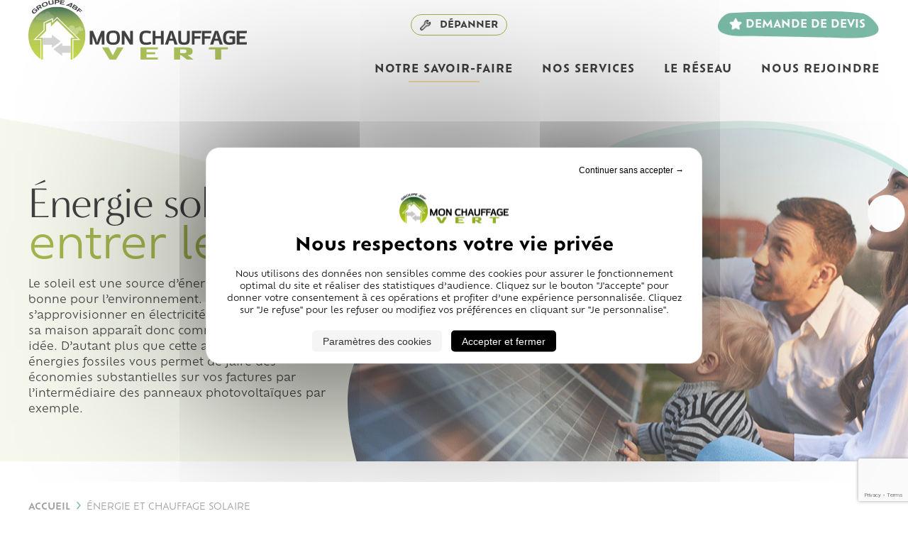

--- FILE ---
content_type: text/html; charset=UTF-8
request_url: https://mon-chauffage-vert.fr/energie-et-chauffage-solaire/
body_size: 19981
content:
<!DOCTYPE html>
<html lang="fr-FR">
    <head>
        <meta charset="UTF-8">
        <meta name="viewport" content="width=device-width, initial-scale=1">
        <link rel="profile" href="http://gmpg.org/xfn/11">
        <link rel="pingback" href="https://mon-chauffage-vert.fr/xmlrpc.php">
        <link rel="icon" type="image/png" href="https://mon-chauffage-vert.fr/wp-content/uploads/2022/11/cropped-facivon.png" />
        <!--[if lt IE 9]>
            <script src="https://mon-chauffage-vert.fr/wp-content/themes/chauffage-theme/js/html5.js"></script>
        <![endif]-->
        <meta name='robots' content='index, follow, max-image-preview:large, max-snippet:-1, max-video-preview:-1' />
<link rel="dns-prefetch" href="//tarteaucitron.io"><link rel="preconnect" href="https://tarteaucitron.io" crossorigin=""><!--cloudflare-no-transform--><script type="text/javascript" src="https://tarteaucitron.io/load.js?domain=mon-chauffage-vert.fr&uuid=b18dd9b8fcef737d872a417fd3533afb8e24d85a"></script>
	<!-- This site is optimized with the Yoast SEO plugin v26.6 - https://yoast.com/wordpress/plugins/seo/ -->
	<title>Énergie et chauffage solaire - Mon Chauffage Vert</title>
<link data-rocket-prefetch href="https://www.gstatic.com" rel="dns-prefetch">
<link data-rocket-prefetch href="https://tarteaucitron.io" rel="dns-prefetch">
<link data-rocket-prefetch href="https://www.google.com" rel="dns-prefetch"><link rel="preload" data-rocket-preload as="image" href="https://mon-chauffage-vert.fr/wp-content/uploads/2022/10/picto_gaz.png" fetchpriority="high">
	<link rel="canonical" href="https://mon-chauffage-vert.fr/energie-et-chauffage-solaire/" />
	<meta property="og:locale" content="fr_FR" />
	<meta property="og:type" content="article" />
	<meta property="og:title" content="Énergie et chauffage solaire - Mon Chauffage Vert" />
	<meta property="og:description" content="Votre expert de l&rsquo;énergie solaire • • • • • • • • • • • • • • • • • • • • • • • Avec Mon Chauffage Vert, soyez sûrs d&rsquo;avoir trouvé votre expert pour exploiter cette énergie verte et durable dans le cadre de vos travaux de rénovation énergétique. Nous [&hellip;]" />
	<meta property="og:url" content="https://mon-chauffage-vert.fr/energie-et-chauffage-solaire/" />
	<meta property="og:site_name" content="Mon Chauffage Vert" />
	<meta property="article:modified_time" content="2023-02-24T15:45:37+00:00" />
	<meta property="og:image" content="https://mon-chauffage-vert.fr/wp-content/uploads/2023/01/shutterstock_2116199384-Converti-01.png" />
	<meta name="twitter:card" content="summary_large_image" />
	<meta name="twitter:label1" content="Durée de lecture estimée" />
	<meta name="twitter:data1" content="10 minutes" />
	<script type="application/ld+json" class="yoast-schema-graph">{"@context":"https://schema.org","@graph":[{"@type":"WebPage","@id":"https://mon-chauffage-vert.fr/energie-et-chauffage-solaire/","url":"https://mon-chauffage-vert.fr/energie-et-chauffage-solaire/","name":"Énergie et chauffage solaire - Mon Chauffage Vert","isPartOf":{"@id":"https://mon-chauffage-vert.fr/#website"},"primaryImageOfPage":{"@id":"https://mon-chauffage-vert.fr/energie-et-chauffage-solaire/#primaryimage"},"image":{"@id":"https://mon-chauffage-vert.fr/energie-et-chauffage-solaire/#primaryimage"},"thumbnailUrl":"https://mon-chauffage-vert.fr/wp-content/uploads/2023/01/shutterstock_2116199384-Converti-01.png","datePublished":"2022-10-04T13:41:04+00:00","dateModified":"2023-02-24T15:45:37+00:00","breadcrumb":{"@id":"https://mon-chauffage-vert.fr/energie-et-chauffage-solaire/#breadcrumb"},"inLanguage":"fr-FR","potentialAction":[{"@type":"ReadAction","target":["https://mon-chauffage-vert.fr/energie-et-chauffage-solaire/"]}]},{"@type":"ImageObject","inLanguage":"fr-FR","@id":"https://mon-chauffage-vert.fr/energie-et-chauffage-solaire/#primaryimage","url":"https://mon-chauffage-vert.fr/wp-content/uploads/2023/01/shutterstock_2116199384-Converti-01.png","contentUrl":"https://mon-chauffage-vert.fr/wp-content/uploads/2023/01/shutterstock_2116199384-Converti-01.png","width":800,"height":541},{"@type":"BreadcrumbList","@id":"https://mon-chauffage-vert.fr/energie-et-chauffage-solaire/#breadcrumb","itemListElement":[{"@type":"ListItem","position":1,"name":"Accueil","item":"https://mon-chauffage-vert.fr/"},{"@type":"ListItem","position":2,"name":"Énergie et chauffage solaire"}]},{"@type":"WebSite","@id":"https://mon-chauffage-vert.fr/#website","url":"https://mon-chauffage-vert.fr/","name":"Mon Chauffage Vert","description":"","potentialAction":[{"@type":"SearchAction","target":{"@type":"EntryPoint","urlTemplate":"https://mon-chauffage-vert.fr/?s={search_term_string}"},"query-input":{"@type":"PropertyValueSpecification","valueRequired":true,"valueName":"search_term_string"}}],"inLanguage":"fr-FR"}]}</script>
	<!-- / Yoast SEO plugin. -->


<link rel='dns-prefetch' href='//unpkg.com' />
<link rel='dns-prefetch' href='//www.google.com' />
<link rel='dns-prefetch' href='//use.typekit.net' />
<link rel='dns-prefetch' href='//cdnjs.cloudflare.com' />

<link rel="alternate" type="application/rss+xml" title="Mon Chauffage Vert &raquo; Flux" href="https://mon-chauffage-vert.fr/feed/" />
<link rel="alternate" type="application/rss+xml" title="Mon Chauffage Vert &raquo; Flux des commentaires" href="https://mon-chauffage-vert.fr/comments/feed/" />
<link rel="alternate" title="oEmbed (JSON)" type="application/json+oembed" href="https://mon-chauffage-vert.fr/wp-json/oembed/1.0/embed?url=https%3A%2F%2Fmon-chauffage-vert.fr%2Fenergie-et-chauffage-solaire%2F" />
<link rel="alternate" title="oEmbed (XML)" type="text/xml+oembed" href="https://mon-chauffage-vert.fr/wp-json/oembed/1.0/embed?url=https%3A%2F%2Fmon-chauffage-vert.fr%2Fenergie-et-chauffage-solaire%2F&#038;format=xml" />
<link rel="preload" href="https://mon-chauffage-vert.fr/wp-content/plugins/bb-plugin/fonts/fontawesome/5.15.4/webfonts/fa-solid-900.woff2" as="font" type="font/woff2" crossorigin="anonymous">
<style id='wp-img-auto-sizes-contain-inline-css' type='text/css'>
img:is([sizes=auto i],[sizes^="auto," i]){contain-intrinsic-size:3000px 1500px}
/*# sourceURL=wp-img-auto-sizes-contain-inline-css */
</style>
<style id='wp-emoji-styles-inline-css' type='text/css'>

	img.wp-smiley, img.emoji {
		display: inline !important;
		border: none !important;
		box-shadow: none !important;
		height: 1em !important;
		width: 1em !important;
		margin: 0 0.07em !important;
		vertical-align: -0.1em !important;
		background: none !important;
		padding: 0 !important;
	}
/*# sourceURL=wp-emoji-styles-inline-css */
</style>
<style id='classic-theme-styles-inline-css' type='text/css'>
/*! This file is auto-generated */
.wp-block-button__link{color:#fff;background-color:#32373c;border-radius:9999px;box-shadow:none;text-decoration:none;padding:calc(.667em + 2px) calc(1.333em + 2px);font-size:1.125em}.wp-block-file__button{background:#32373c;color:#fff;text-decoration:none}
/*# sourceURL=/wp-includes/css/classic-themes.min.css */
</style>
<link data-minify="1" rel='stylesheet' id='font-awesome-5-css' href='https://mon-chauffage-vert.fr/wp-content/cache/min/1/wp-content/plugins/bb-plugin/fonts/fontawesome/5.15.4/css/all.min.css?ver=1767075354' type='text/css' media='all' />
<link data-minify="1" rel='stylesheet' id='fl-builder-layout-100-css' href='https://mon-chauffage-vert.fr/wp-content/cache/min/1/wp-content/uploads/bb-plugin/cache/100-layout.css?ver=1767076027' type='text/css' media='all' />
<link data-minify="1" rel='stylesheet' id='adobefonts-css' href='https://mon-chauffage-vert.fr/wp-content/cache/min/1/qik7ycr.css?ver=1767075230' type='text/css' media='all' />
<link data-minify="1" rel='stylesheet' id='reset-style-css' href='https://mon-chauffage-vert.fr/wp-content/cache/min/1/wp-content/themes/chauffage-theme/css/reset.css?ver=1767075230' type='text/css' media='all' />
<link data-minify="1" rel='stylesheet' id='main-style-css' href='https://mon-chauffage-vert.fr/wp-content/cache/min/1/wp-content/themes/chauffage-theme/css/styles.css?ver=1767075230' type='text/css' media='all' />
<link data-minify="1" rel='stylesheet' id='edtitor-style-css' href='https://mon-chauffage-vert.fr/wp-content/cache/min/1/wp-content/themes/chauffage-theme/editor-style.css?ver=1767075230' type='text/css' media='all' />
<link data-minify="1" rel='stylesheet' id='fontawesome-icons--brand-cdn-css' href='https://mon-chauffage-vert.fr/wp-content/cache/min/1/ajax/libs/font-awesome/6.2.0/css/all.min.css?ver=1767075230' type='text/css' media='all' />
<link data-minify="1" rel='stylesheet' id='beaver-style-css' href='https://mon-chauffage-vert.fr/wp-content/cache/min/1/wp-content/themes/chauffage-theme/css/beaver.css?ver=1767075230' type='text/css' media='all' />
<link rel='stylesheet' id='pp-animate-css' href='https://mon-chauffage-vert.fr/wp-content/plugins/bbpowerpack/assets/css/animate.min.css?ver=3.5.1' type='text/css' media='all' />
<style id='rocket-lazyload-inline-css' type='text/css'>
.rll-youtube-player{position:relative;padding-bottom:56.23%;height:0;overflow:hidden;max-width:100%;}.rll-youtube-player:focus-within{outline: 2px solid currentColor;outline-offset: 5px;}.rll-youtube-player iframe{position:absolute;top:0;left:0;width:100%;height:100%;z-index:100;background:0 0}.rll-youtube-player img{bottom:0;display:block;left:0;margin:auto;max-width:100%;width:100%;position:absolute;right:0;top:0;border:none;height:auto;-webkit-transition:.4s all;-moz-transition:.4s all;transition:.4s all}.rll-youtube-player img:hover{-webkit-filter:brightness(75%)}.rll-youtube-player .play{height:100%;width:100%;left:0;top:0;position:absolute;background:url(https://mon-chauffage-vert.fr/wp-content/plugins/wp-rocket/assets/img/youtube.png) no-repeat center;background-color: transparent !important;cursor:pointer;border:none;}
/*# sourceURL=rocket-lazyload-inline-css */
</style>
<script type="text/javascript" src="https://mon-chauffage-vert.fr/wp-includes/js/jquery/jquery.min.js?ver=3.7.1" id="jquery-core-js"></script>
<script type="text/javascript" src="https://mon-chauffage-vert.fr/wp-includes/js/jquery/jquery-migrate.min.js?ver=3.4.1" id="jquery-migrate-js"></script>
<link rel="https://api.w.org/" href="https://mon-chauffage-vert.fr/wp-json/" /><link rel="alternate" title="JSON" type="application/json" href="https://mon-chauffage-vert.fr/wp-json/wp/v2/pages/100" /><link rel="EditURI" type="application/rsd+xml" title="RSD" href="https://mon-chauffage-vert.fr/xmlrpc.php?rsd" />
<meta name="generator" content="WordPress 6.9" />
<link rel='shortlink' href='https://mon-chauffage-vert.fr/?p=100' />
		<script>
			var bb_powerpack = {
				version: '2.40.10',
				getAjaxUrl: function() { return atob( 'aHR0cHM6Ly9tb24tY2hhdWZmYWdlLXZlcnQuZnIvd3AtYWRtaW4vYWRtaW4tYWpheC5waHA=' ); },
				callback: function() {},
				mapMarkerData: {},
				post_id: '100',
				search_term: '',
				current_page: 'https://mon-chauffage-vert.fr/energie-et-chauffage-solaire/',
				conditionals: {
					is_front_page: false,
					is_home: false,
					is_archive: false,
					current_post_type: '',
					is_tax: false,
										is_author: false,
					current_author: false,
					is_search: false,
									}
			};
		</script>
		<link rel="icon" href="https://mon-chauffage-vert.fr/wp-content/uploads/2022/11/cropped-facivon-32x32.png" sizes="32x32" />
<link rel="icon" href="https://mon-chauffage-vert.fr/wp-content/uploads/2022/11/cropped-facivon-192x192.png" sizes="192x192" />
<link rel="apple-touch-icon" href="https://mon-chauffage-vert.fr/wp-content/uploads/2022/11/cropped-facivon-180x180.png" />
<meta name="msapplication-TileImage" content="https://mon-chauffage-vert.fr/wp-content/uploads/2022/11/cropped-facivon-270x270.png" />
<noscript><style id="rocket-lazyload-nojs-css">.rll-youtube-player, [data-lazy-src]{display:none !important;}</style></noscript>
        
    <style id='global-styles-inline-css' type='text/css'>
:root{--wp--preset--aspect-ratio--square: 1;--wp--preset--aspect-ratio--4-3: 4/3;--wp--preset--aspect-ratio--3-4: 3/4;--wp--preset--aspect-ratio--3-2: 3/2;--wp--preset--aspect-ratio--2-3: 2/3;--wp--preset--aspect-ratio--16-9: 16/9;--wp--preset--aspect-ratio--9-16: 9/16;--wp--preset--color--black: #000000;--wp--preset--color--cyan-bluish-gray: #abb8c3;--wp--preset--color--white: #ffffff;--wp--preset--color--pale-pink: #f78da7;--wp--preset--color--vivid-red: #cf2e2e;--wp--preset--color--luminous-vivid-orange: #ff6900;--wp--preset--color--luminous-vivid-amber: #fcb900;--wp--preset--color--light-green-cyan: #7bdcb5;--wp--preset--color--vivid-green-cyan: #00d084;--wp--preset--color--pale-cyan-blue: #8ed1fc;--wp--preset--color--vivid-cyan-blue: #0693e3;--wp--preset--color--vivid-purple: #9b51e0;--wp--preset--gradient--vivid-cyan-blue-to-vivid-purple: linear-gradient(135deg,rgb(6,147,227) 0%,rgb(155,81,224) 100%);--wp--preset--gradient--light-green-cyan-to-vivid-green-cyan: linear-gradient(135deg,rgb(122,220,180) 0%,rgb(0,208,130) 100%);--wp--preset--gradient--luminous-vivid-amber-to-luminous-vivid-orange: linear-gradient(135deg,rgb(252,185,0) 0%,rgb(255,105,0) 100%);--wp--preset--gradient--luminous-vivid-orange-to-vivid-red: linear-gradient(135deg,rgb(255,105,0) 0%,rgb(207,46,46) 100%);--wp--preset--gradient--very-light-gray-to-cyan-bluish-gray: linear-gradient(135deg,rgb(238,238,238) 0%,rgb(169,184,195) 100%);--wp--preset--gradient--cool-to-warm-spectrum: linear-gradient(135deg,rgb(74,234,220) 0%,rgb(151,120,209) 20%,rgb(207,42,186) 40%,rgb(238,44,130) 60%,rgb(251,105,98) 80%,rgb(254,248,76) 100%);--wp--preset--gradient--blush-light-purple: linear-gradient(135deg,rgb(255,206,236) 0%,rgb(152,150,240) 100%);--wp--preset--gradient--blush-bordeaux: linear-gradient(135deg,rgb(254,205,165) 0%,rgb(254,45,45) 50%,rgb(107,0,62) 100%);--wp--preset--gradient--luminous-dusk: linear-gradient(135deg,rgb(255,203,112) 0%,rgb(199,81,192) 50%,rgb(65,88,208) 100%);--wp--preset--gradient--pale-ocean: linear-gradient(135deg,rgb(255,245,203) 0%,rgb(182,227,212) 50%,rgb(51,167,181) 100%);--wp--preset--gradient--electric-grass: linear-gradient(135deg,rgb(202,248,128) 0%,rgb(113,206,126) 100%);--wp--preset--gradient--midnight: linear-gradient(135deg,rgb(2,3,129) 0%,rgb(40,116,252) 100%);--wp--preset--font-size--small: 13px;--wp--preset--font-size--medium: 20px;--wp--preset--font-size--large: 36px;--wp--preset--font-size--x-large: 42px;--wp--preset--spacing--20: 0.44rem;--wp--preset--spacing--30: 0.67rem;--wp--preset--spacing--40: 1rem;--wp--preset--spacing--50: 1.5rem;--wp--preset--spacing--60: 2.25rem;--wp--preset--spacing--70: 3.38rem;--wp--preset--spacing--80: 5.06rem;--wp--preset--shadow--natural: 6px 6px 9px rgba(0, 0, 0, 0.2);--wp--preset--shadow--deep: 12px 12px 50px rgba(0, 0, 0, 0.4);--wp--preset--shadow--sharp: 6px 6px 0px rgba(0, 0, 0, 0.2);--wp--preset--shadow--outlined: 6px 6px 0px -3px rgb(255, 255, 255), 6px 6px rgb(0, 0, 0);--wp--preset--shadow--crisp: 6px 6px 0px rgb(0, 0, 0);}:where(.is-layout-flex){gap: 0.5em;}:where(.is-layout-grid){gap: 0.5em;}body .is-layout-flex{display: flex;}.is-layout-flex{flex-wrap: wrap;align-items: center;}.is-layout-flex > :is(*, div){margin: 0;}body .is-layout-grid{display: grid;}.is-layout-grid > :is(*, div){margin: 0;}:where(.wp-block-columns.is-layout-flex){gap: 2em;}:where(.wp-block-columns.is-layout-grid){gap: 2em;}:where(.wp-block-post-template.is-layout-flex){gap: 1.25em;}:where(.wp-block-post-template.is-layout-grid){gap: 1.25em;}.has-black-color{color: var(--wp--preset--color--black) !important;}.has-cyan-bluish-gray-color{color: var(--wp--preset--color--cyan-bluish-gray) !important;}.has-white-color{color: var(--wp--preset--color--white) !important;}.has-pale-pink-color{color: var(--wp--preset--color--pale-pink) !important;}.has-vivid-red-color{color: var(--wp--preset--color--vivid-red) !important;}.has-luminous-vivid-orange-color{color: var(--wp--preset--color--luminous-vivid-orange) !important;}.has-luminous-vivid-amber-color{color: var(--wp--preset--color--luminous-vivid-amber) !important;}.has-light-green-cyan-color{color: var(--wp--preset--color--light-green-cyan) !important;}.has-vivid-green-cyan-color{color: var(--wp--preset--color--vivid-green-cyan) !important;}.has-pale-cyan-blue-color{color: var(--wp--preset--color--pale-cyan-blue) !important;}.has-vivid-cyan-blue-color{color: var(--wp--preset--color--vivid-cyan-blue) !important;}.has-vivid-purple-color{color: var(--wp--preset--color--vivid-purple) !important;}.has-black-background-color{background-color: var(--wp--preset--color--black) !important;}.has-cyan-bluish-gray-background-color{background-color: var(--wp--preset--color--cyan-bluish-gray) !important;}.has-white-background-color{background-color: var(--wp--preset--color--white) !important;}.has-pale-pink-background-color{background-color: var(--wp--preset--color--pale-pink) !important;}.has-vivid-red-background-color{background-color: var(--wp--preset--color--vivid-red) !important;}.has-luminous-vivid-orange-background-color{background-color: var(--wp--preset--color--luminous-vivid-orange) !important;}.has-luminous-vivid-amber-background-color{background-color: var(--wp--preset--color--luminous-vivid-amber) !important;}.has-light-green-cyan-background-color{background-color: var(--wp--preset--color--light-green-cyan) !important;}.has-vivid-green-cyan-background-color{background-color: var(--wp--preset--color--vivid-green-cyan) !important;}.has-pale-cyan-blue-background-color{background-color: var(--wp--preset--color--pale-cyan-blue) !important;}.has-vivid-cyan-blue-background-color{background-color: var(--wp--preset--color--vivid-cyan-blue) !important;}.has-vivid-purple-background-color{background-color: var(--wp--preset--color--vivid-purple) !important;}.has-black-border-color{border-color: var(--wp--preset--color--black) !important;}.has-cyan-bluish-gray-border-color{border-color: var(--wp--preset--color--cyan-bluish-gray) !important;}.has-white-border-color{border-color: var(--wp--preset--color--white) !important;}.has-pale-pink-border-color{border-color: var(--wp--preset--color--pale-pink) !important;}.has-vivid-red-border-color{border-color: var(--wp--preset--color--vivid-red) !important;}.has-luminous-vivid-orange-border-color{border-color: var(--wp--preset--color--luminous-vivid-orange) !important;}.has-luminous-vivid-amber-border-color{border-color: var(--wp--preset--color--luminous-vivid-amber) !important;}.has-light-green-cyan-border-color{border-color: var(--wp--preset--color--light-green-cyan) !important;}.has-vivid-green-cyan-border-color{border-color: var(--wp--preset--color--vivid-green-cyan) !important;}.has-pale-cyan-blue-border-color{border-color: var(--wp--preset--color--pale-cyan-blue) !important;}.has-vivid-cyan-blue-border-color{border-color: var(--wp--preset--color--vivid-cyan-blue) !important;}.has-vivid-purple-border-color{border-color: var(--wp--preset--color--vivid-purple) !important;}.has-vivid-cyan-blue-to-vivid-purple-gradient-background{background: var(--wp--preset--gradient--vivid-cyan-blue-to-vivid-purple) !important;}.has-light-green-cyan-to-vivid-green-cyan-gradient-background{background: var(--wp--preset--gradient--light-green-cyan-to-vivid-green-cyan) !important;}.has-luminous-vivid-amber-to-luminous-vivid-orange-gradient-background{background: var(--wp--preset--gradient--luminous-vivid-amber-to-luminous-vivid-orange) !important;}.has-luminous-vivid-orange-to-vivid-red-gradient-background{background: var(--wp--preset--gradient--luminous-vivid-orange-to-vivid-red) !important;}.has-very-light-gray-to-cyan-bluish-gray-gradient-background{background: var(--wp--preset--gradient--very-light-gray-to-cyan-bluish-gray) !important;}.has-cool-to-warm-spectrum-gradient-background{background: var(--wp--preset--gradient--cool-to-warm-spectrum) !important;}.has-blush-light-purple-gradient-background{background: var(--wp--preset--gradient--blush-light-purple) !important;}.has-blush-bordeaux-gradient-background{background: var(--wp--preset--gradient--blush-bordeaux) !important;}.has-luminous-dusk-gradient-background{background: var(--wp--preset--gradient--luminous-dusk) !important;}.has-pale-ocean-gradient-background{background: var(--wp--preset--gradient--pale-ocean) !important;}.has-electric-grass-gradient-background{background: var(--wp--preset--gradient--electric-grass) !important;}.has-midnight-gradient-background{background: var(--wp--preset--gradient--midnight) !important;}.has-small-font-size{font-size: var(--wp--preset--font-size--small) !important;}.has-medium-font-size{font-size: var(--wp--preset--font-size--medium) !important;}.has-large-font-size{font-size: var(--wp--preset--font-size--large) !important;}.has-x-large-font-size{font-size: var(--wp--preset--font-size--x-large) !important;}
/*# sourceURL=global-styles-inline-css */
</style>
<style id="rocket-lazyrender-inline-css">[data-wpr-lazyrender] {content-visibility: auto;}</style><meta name="generator" content="WP Rocket 3.20.3" data-wpr-features="wpr_minify_js wpr_lazyload_images wpr_lazyload_iframes wpr_preconnect_external_domains wpr_automatic_lazy_rendering wpr_oci wpr_image_dimensions wpr_minify_css wpr_preload_links wpr_desktop" /></head>

    <body class="wp-singular page-template-default page page-id-100 page-parent wp-theme-chauffage-theme fl-builder fl-builder-2-9-4-2 fl-no-js">

    
        <header id="masthead" role="banner" >
            <div  id="header2">
                <div  class="conteneur">
                    <a href="https://mon-chauffage-vert.fr/demande-de-devis/"><i class="fa fa-star"></i>Demander un devis</a>
                </div>
            </div>
            <div  id="header" class="conteneur">
                <div  id="logo">
                                                                <a href="https://mon-chauffage-vert.fr/">
                            <img width="308" height="84" src="https://mon-chauffage-vert.fr/wp-content/uploads/2022/11/logo-mon-chauffage-vert-2022.png" />
                        </a>
                                    </div>
                <div  class="btn_toggle"><span></span><span></span><span></span></div>
                <div  class="sidebar">
                    <div class="top">
                        <div class="close">Fermer ×</div>
                    </div>
                    <nav id="site-navigation" class="main-navigation" role="navigation" >
                        <div class="menu-menu-principal-container"><ul id="primary-menu" class="menu"><li id="menu-item-503" class="menu-item menu-item-type-custom menu-item-object-custom current-menu-ancestor current-menu-parent menu-item-has-children menu-item-503"><span>Notre savoir-faire</span>
<ul class="sub-menu">
	<li id="menu-item-127" class="menu-item menu-item-type-post_type menu-item-object-page menu-item-127"><a href="https://mon-chauffage-vert.fr/chauffage-au-gaz/"><img fetchpriority="high" width="190" height="190" src="https://mon-chauffage-vert.fr/wp-content/uploads/2022/10/picto_gaz.png" alt="">Chauffage au gaz</a></li>
	<li id="menu-item-126" class="menu-item menu-item-type-post_type menu-item-object-page menu-item-126"><a href="https://mon-chauffage-vert.fr/chauffage-au-bois/"><img width="190" height="190" src="https://mon-chauffage-vert.fr/wp-content/uploads/2022/10/picto_bois.png" alt="">Chauffage au bois</a></li>
	<li id="menu-item-128" class="menu-item menu-item-type-post_type menu-item-object-page menu-item-128"><a href="https://mon-chauffage-vert.fr/appareils-electriques/"><img width="190" height="190" src="https://mon-chauffage-vert.fr/wp-content/uploads/2022/11/picto_electricite.png" alt="">Appareils électriques</a></li>
	<li id="menu-item-131" class="menu-item menu-item-type-post_type menu-item-object-page menu-item-131"><a href="https://mon-chauffage-vert.fr/pompes-a-chaleur/"><img width="190" height="190" src="https://mon-chauffage-vert.fr/wp-content/uploads/2022/10/picto_pac.png" alt="">Pompes à chaleur</a></li>
	<li id="menu-item-129" class="menu-item menu-item-type-post_type menu-item-object-page current-menu-item page_item page-item-100 current_page_item menu-item-129"><span><img width="190" height="190" src="https://mon-chauffage-vert.fr/wp-content/uploads/2022/10/picto_soleil.png" alt="">Énergie et chauffage solaire</span></li>
	<li id="menu-item-132" class="menu-item menu-item-type-post_type menu-item-object-page menu-item-132"><a href="https://mon-chauffage-vert.fr/ventilation/"><img width="190" height="190" src="data:image/svg+xml,%3Csvg%20xmlns='http://www.w3.org/2000/svg'%20viewBox='0%200%20190%20190'%3E%3C/svg%3E" alt="" data-lazy-src="https://mon-chauffage-vert.fr/wp-content/uploads/2022/11/picto_vmc.png"><noscript><img width="190" height="190" src="https://mon-chauffage-vert.fr/wp-content/uploads/2022/11/picto_vmc.png" alt=""></noscript>Ventilation</a></li>
	<li id="menu-item-130" class="menu-item menu-item-type-post_type menu-item-object-page menu-item-130"><a href="https://mon-chauffage-vert.fr/plomberie-electricite/"><img width="190" height="190" src="data:image/svg+xml,%3Csvg%20xmlns='http://www.w3.org/2000/svg'%20viewBox='0%200%20190%20190'%3E%3C/svg%3E" alt="" data-lazy-src="https://mon-chauffage-vert.fr/wp-content/uploads/2022/11/picto_plomberie_elect.png"><noscript><img width="190" height="190" src="https://mon-chauffage-vert.fr/wp-content/uploads/2022/11/picto_plomberie_elect.png" alt=""></noscript>Plomberie / Électricité</a></li>
</ul>
</li>
<li id="menu-item-1229" class="menu-item menu-item-type-custom menu-item-object-custom menu-item-has-children menu-item-1229"><span>Nos services</span>
<ul class="sub-menu">
	<li id="menu-item-124" class="menu-item menu-item-type-post_type menu-item-object-page menu-item-124"><a href="https://mon-chauffage-vert.fr/installer-remplacer/"><img width="190" height="190" src="data:image/svg+xml,%3Csvg%20xmlns='http://www.w3.org/2000/svg'%20viewBox='0%200%20190%20190'%3E%3C/svg%3E" alt="" data-lazy-src="https://mon-chauffage-vert.fr/wp-content/uploads/2022/12/picto_installer.png"><noscript><img width="190" height="190" src="https://mon-chauffage-vert.fr/wp-content/uploads/2022/12/picto_installer.png" alt=""></noscript>Installer /Remplacer</a></li>
	<li id="menu-item-123" class="menu-item menu-item-type-post_type menu-item-object-page menu-item-123"><a href="https://mon-chauffage-vert.fr/depanner/"><img width="190" height="190" src="data:image/svg+xml,%3Csvg%20xmlns='http://www.w3.org/2000/svg'%20viewBox='0%200%20190%20190'%3E%3C/svg%3E" alt="" data-lazy-src="https://mon-chauffage-vert.fr/wp-content/uploads/2022/12/picto_depanner.png"><noscript><img width="190" height="190" src="https://mon-chauffage-vert.fr/wp-content/uploads/2022/12/picto_depanner.png" alt=""></noscript>Dépanner</a></li>
	<li id="menu-item-122" class="menu-item menu-item-type-post_type menu-item-object-page menu-item-122"><a href="https://mon-chauffage-vert.fr/entretenir/"><img width="190" height="190" src="data:image/svg+xml,%3Csvg%20xmlns='http://www.w3.org/2000/svg'%20viewBox='0%200%20190%20190'%3E%3C/svg%3E" alt="" data-lazy-src="https://mon-chauffage-vert.fr/wp-content/uploads/2022/12/picto_entretien.png"><noscript><img width="190" height="190" src="https://mon-chauffage-vert.fr/wp-content/uploads/2022/12/picto_entretien.png" alt=""></noscript>Entretenir</a></li>
	<li id="menu-item-121" class="menu-item menu-item-type-post_type menu-item-object-page menu-item-121"><a href="https://mon-chauffage-vert.fr/aides-financieres/"><img width="190" height="190" src="data:image/svg+xml,%3Csvg%20xmlns='http://www.w3.org/2000/svg'%20viewBox='0%200%20190%20190'%3E%3C/svg%3E" alt="" data-lazy-src="https://mon-chauffage-vert.fr/wp-content/uploads/2022/12/picto_aides.png"><noscript><img width="190" height="190" src="https://mon-chauffage-vert.fr/wp-content/uploads/2022/12/picto_aides.png" alt=""></noscript>Aides financières</a></li>
</ul>
</li>
<li id="menu-item-119" class="menu-item menu-item-type-post_type menu-item-object-page menu-item-119"><a href="https://mon-chauffage-vert.fr/le-reseau/">Le réseau</a></li>
<li id="menu-item-118" class="menu-item menu-item-type-post_type menu-item-object-page menu-item-118"><a href="https://mon-chauffage-vert.fr/nous-rejoindre/">Nous rejoindre</a></li>
<li id="menu-item-289" class="depannage menu-item menu-item-type-post_type menu-item-object-page menu-item-289"><a href="https://mon-chauffage-vert.fr/depanner/">Dépanner</a></li>
<li id="menu-item-287" class="devis menu-item menu-item-type-post_type menu-item-object-page menu-item-287"><a href="https://mon-chauffage-vert.fr/demande-de-devis/">Demande de devis</a></li>
</ul></div>                    </nav>
                </div>
            </div>

        </header>
    
        <div  id="main" class="main">
    <div id="hautdepage" >
    <div  class="conteneur">
        <div class="top">
            <div class="texteh1 fl-rich-text"><h1><span class="editor-titre2">Énergie solaire : <span class="editor-vert">laissez entrer le soleil</span></span></h1>
<p><span style="font-weight: 400;">Le soleil est une source d’énergie inépuisable et bonne pour l’environnement. L’utiliser pour s’approvisionner en électricité voire pour chauffer sa maison apparaît donc comme une brillante idée. D’autant plus que cette alternative aux énergies fossiles vous permet de faire des économies substantielles sur vos factures par l’intermédiaire des panneaux photovoltaïques par exemple. </span></p>
</div>
                            <svg xmlns="http://www.w3.org/2000/svg" xmlns:xlink="http://www.w3.org/1999/xlink" width="100%" height="auto" viewBox="0 0 911.063 476.873" style="max-width:920px">
                    <defs>
                        <pattern id="pattern" preserveAspectRatio="xMidYMid slice" width="100%" height="100%" viewBox="0 0 1600 1068">
                        <image width="1600" height="1068" xlink:href="https://mon-chauffage-vert.fr/wp-content/uploads/2023/01/shutterstock_1674153415.png"/>
                        </pattern>
                    </defs>
                    <g id="Photo_du_bandeau" data-name="Photo du bandeau" transform="translate(-745 -159.574)">
                        <path id="Tracé_Vert" data-name="Tracé Vert" d="M2876,432.023s116.633,18.188,168.938-93.191h35.086V450.973H2876Z" transform="translate(-1990 7)" fill="#889e13"/>
                        <path id="Tracé_général" data-name="Tracé général" d="M-1087.794,104.694C-1119.452-9.834-1096.958-94.73-926.676-69.6c1.37.2,23.516,6.419,25.051,6.6,95.314,11.131,128.052-112.563,108.034-168.968-37.26-104.99,150.122-129.382,239.376-129.382,168.591,0,349.411,67.891,349.411,351.039l-1,115.006Z" transform="translate(1859.867 531.351)" fill="#daf1ec" style="mix-blend-mode: multiply;isolation: isolate"/>
                        <path id="ombré" d="M-1088.2,105.1C-1118.874-9.53-1102.886-85.47-937.9-60.317c94.831,14.46,154.422-114.285,134.751-171.54-36.1-105.081,145.451-129.494,231.928-129.494,163.345,0,353.072,83.372,353.072,351.343V105.1Z" transform="translate(1868.215 520.925)" fill="#daf1ec" style="mix-blend-mode: multiply;isolation: isolate"/>
                        <path id="Photo" d="M-1087.794,104.694c-31.658-114.528-15.157-220.377,155.125-195.245,97.876,14.447,159.381-84.212,139.078-141.418-37.26-104.99,150.122-129.382,239.376-129.382,168.591,0,364.411,83.3,364.411,351.039V104.694Z" transform="translate(1845.867 531.753)" fill="url(#pattern)"/>
                        <circle id="Ellipse_23" data-name="Ellipse 23" cx="26" cy="26" r="26" transform="translate(1471 263)" fill="#fff"/>
                        <circle id="Ellipse_24" data-name="Ellipse 24" cx="15" cy="15" r="15" transform="translate(1570 212)" fill="#889e13"/>
                    </g>
                </svg>
                    </div>
            </div>
</div>
<div data-wpr-lazyrender="1" class="filariane">
    <div  class="conteneur">
        <p id="breadcrumbs"><span><span><a href="https://mon-chauffage-vert.fr/">Accueil</a></span> › <span class="breadcrumb_last" aria-current="page">Énergie et chauffage solaire</span></span></p>    </div>
</div>

	<div data-wpr-lazyrender="1" id="primary">


                    <div  class="contenu">
                <div class="fl-builder-content fl-builder-content-100 fl-builder-content-primary fl-builder-global-templates-locked" data-post-id="100"><div class="fl-row fl-row-fixed-width fl-row-bg-none fl-node-0nge2pt6yfor fl-row-default-height fl-row-align-center" data-node="0nge2pt6yfor">
	<div class="fl-row-content-wrap">
						<div class="fl-row-content fl-row-fixed-width fl-node-content">
		
<div class="fl-col-group fl-node-8x2gf9yrpedk" data-node="8x2gf9yrpedk">
			<div class="fl-col fl-node-i8e57cb1tj9s fl-col-bg-color" data-node="i8e57cb1tj9s">
	<div class="fl-col-content fl-node-content"><div class="fl-module fl-module-rich-text fl-node-531i7rehyb9z" data-node="531i7rehyb9z">
	<div class="fl-module-content fl-node-content">
		<div class="fl-rich-text">
	<p style="text-align: center;"><span class="editor-titre2">Votre expert de l'énergie solaire<br />
</span></p>
<p style="text-align: center;"><span class="editor-vert" style="font-size: 20px;">• • • • • • • • • • • • • • • • • • • • • • •</span></p>
<p style="text-align: center;">Avec Mon Chauffage Vert, soyez sûrs d’avoir trouvé votre expert pour exploiter cette énergie verte et durable dans le cadre de vos travaux de rénovation énergétique. Nous procédons à l’installation, au dépannage et à l’entretien de tous vos équipements solaires.</p>
<p>&nbsp;</p>
</div>
	</div>
</div>
<div class="fl-module fl-module-button fl-node-k7w5b0uyjn8d" data-node="k7w5b0uyjn8d">
	<div class="fl-module-content fl-node-content">
		<div class="fl-button-wrap fl-button-width-auto fl-button-center">
			<a href="https://mon-chauffage-vert.fr/demande-de-devis/" target="_blank" class="fl-button" rel="noopener" >
							<span class="fl-button-text">Demander un devis</span>
					</a>
</div>
	</div>
</div>
</div>
</div>
	</div>
		</div>
	</div>
</div>
<div class="fl-row fl-row-fixed-width fl-row-bg-none fl-node-2chn7tzi6qm8 fl-row-default-height fl-row-align-center fl-animation fl-fade-up gris2" data-node="2chn7tzi6qm8" data-animation-delay="0" data-animation-duration=".5">
	<div class="fl-row-content-wrap">
						<div class="fl-row-content fl-row-fixed-width fl-node-content">
		
<div class="fl-col-group fl-node-7odm6tbqlhk0 fl-col-group-equal-height fl-col-group-align-center" data-node="7odm6tbqlhk0">
			<div class="fl-col fl-node-86nzsjbi0ah4 fl-col-bg-color fl-col-small" data-node="86nzsjbi0ah4">
	<div class="fl-col-content fl-node-content"><div class="fl-module fl-module-rich-text fl-node-vly23i68gaej" data-node="vly23i68gaej">
	<div class="fl-module-content fl-node-content">
		<div class="fl-rich-text">
	<p><span class="editor-titre2">Pourquoi choisir<br />
l'énergie solaire ?<br />
</span></p>
<p><span class="editor-vert" style="font-size: 20px;">• • • • • • • • • • • • • • • • • • • • • • •</span></p>
<p>Bien que le soleil soit situé à plusieurs millions de kilomètres de la Terre, il n’en reste pas moins une source d’énergie intarissable qui présente de multiples avantages : silencieuse, écologique car naturelle, elle est présente absolument partout sur le territoire français.</p>
<p>Pour un usage domestique, l’énergie solaire sert à produire de l’électricité par le biais de <strong>technologies solaires photovoltaïques, thermiques ou thermodynamiques</strong>. Mais elle est également utile pour produire de la chaleur, notamment par l’intermédiaire d’une installation <strong>solaire thermique. </strong></p>
</div>
	</div>
</div>
<div class="fl-module fl-module-button fl-node-dyi5mnqxuah7" data-node="dyi5mnqxuah7">
	<div class="fl-module-content fl-node-content">
		<div class="fl-button-wrap fl-button-width-auto fl-button-center fl-button-has-icon">
			<a href="https://mon-chauffage-vert.fr/demande-de-devis/" target="_blank" class="fl-button" rel="noopener" >
					<i class="fl-button-icon fl-button-icon-before fas fa-angle-right" aria-hidden="true"></i>
						<span class="fl-button-text">Je suis intéressé.e</span>
					</a>
</div>
	</div>
</div>
</div>
</div>
			<div class="fl-col fl-node-kej5ilyvg9xb fl-col-bg-color fl-col-small fl-animation fl-fade-in" data-node="kej5ilyvg9xb" data-animation-delay=".5" data-animation-duration="1">
	<div class="fl-col-content fl-node-content"><div class="fl-module fl-module-photo fl-node-tmbh5ecu34q0" data-node="tmbh5ecu34q0">
	<div class="fl-module-content fl-node-content">
		<div class="fl-photo fl-photo-align-center" itemscope itemtype="https://schema.org/ImageObject">
	<div class="fl-photo-content fl-photo-img-png">
				<img fetchpriority="high" decoding="async" class="fl-photo-img wp-image-796 size-full" src="data:image/svg+xml,%3Csvg%20xmlns='http://www.w3.org/2000/svg'%20viewBox='0%200%20800%20541'%3E%3C/svg%3E" alt="shutterstock_2116199384 [Converti]-01" itemprop="image" height="541" width="800" title="shutterstock_2116199384 [Converti]-01" data-lazy-srcset="https://mon-chauffage-vert.fr/wp-content/uploads/2023/01/shutterstock_2116199384-Converti-01.png 800w, https://mon-chauffage-vert.fr/wp-content/uploads/2023/01/shutterstock_2116199384-Converti-01-300x203.png 300w, https://mon-chauffage-vert.fr/wp-content/uploads/2023/01/shutterstock_2116199384-Converti-01-768x519.png 768w" data-lazy-sizes="(max-width: 800px) 100vw, 800px" data-lazy-src="https://mon-chauffage-vert.fr/wp-content/uploads/2023/01/shutterstock_2116199384-Converti-01.png" /><noscript><img fetchpriority="high" decoding="async" class="fl-photo-img wp-image-796 size-full" src="https://mon-chauffage-vert.fr/wp-content/uploads/2023/01/shutterstock_2116199384-Converti-01.png" alt="shutterstock_2116199384 [Converti]-01" itemprop="image" height="541" width="800" title="shutterstock_2116199384 [Converti]-01" srcset="https://mon-chauffage-vert.fr/wp-content/uploads/2023/01/shutterstock_2116199384-Converti-01.png 800w, https://mon-chauffage-vert.fr/wp-content/uploads/2023/01/shutterstock_2116199384-Converti-01-300x203.png 300w, https://mon-chauffage-vert.fr/wp-content/uploads/2023/01/shutterstock_2116199384-Converti-01-768x519.png 768w" sizes="(max-width: 800px) 100vw, 800px" /></noscript>
					</div>
	</div>
	</div>
</div>
</div>
</div>
	</div>
		</div>
	</div>
</div>
<style>.fl-node-2chn7tzi6qm8.fl-animation:not(.fl-animated){opacity:0}</style><div class="fl-row fl-row-fixed-width fl-row-bg-none fl-node-17mlu3dew60p fl-row-default-height fl-row-align-center" data-node="17mlu3dew60p">
	<div class="fl-row-content-wrap">
						<div class="fl-row-content fl-row-fixed-width fl-node-content">
		
<div class="fl-col-group fl-node-hc3et89fyusw" data-node="hc3et89fyusw">
			<div class="fl-col fl-node-4gkx9sb5azwm fl-col-bg-color" data-node="4gkx9sb5azwm">
	<div class="fl-col-content fl-node-content"><div class="fl-module fl-module-rich-text fl-node-gsveah0or94l" data-node="gsveah0or94l">
	<div class="fl-module-content fl-node-content">
		<div class="fl-rich-text">
	<h2 style="text-align: center;"><span class="editor-titre2">La production de l'énergie solaire</span></h2>
</div>
	</div>
</div>
</div>
</div>
	</div>
		</div>
	</div>
</div>
<div class="fl-row fl-row-fixed-width fl-row-bg-none fl-node-psrk0icbu23e fl-row-default-height fl-row-align-center gris" data-node="psrk0icbu23e">
	<div class="fl-row-content-wrap">
						<div class="fl-row-content fl-row-fixed-width fl-node-content">
		
<div class="fl-col-group fl-node-4jf1ksvwag7p" data-node="4jf1ksvwag7p">
			<div class="fl-col fl-node-7soz4kymqf3t fl-col-bg-color fl-col-has-cols" data-node="7soz4kymqf3t">
	<div class="fl-col-content fl-node-content">
<div class="fl-col-group fl-node-seqpj9804vtd fl-col-group-nested fl-col-group-equal-height fl-col-group-align-center" data-node="seqpj9804vtd">
			<div class="fl-col fl-node-9ytx3cdv6nm2 fl-col-bg-color fl-col-small" data-node="9ytx3cdv6nm2">
	<div class="fl-col-content fl-node-content"><div class="fl-module fl-module-photo fl-node-hufq8v3ltdwz" data-node="hufq8v3ltdwz">
	<div class="fl-module-content fl-node-content">
		<div class="fl-photo fl-photo-align-center" itemscope itemtype="https://schema.org/ImageObject">
	<div class="fl-photo-content fl-photo-img-jpg">
				<img decoding="async" class="fl-photo-img wp-image-836 size-full" src="data:image/svg+xml,%3Csvg%20xmlns='http://www.w3.org/2000/svg'%20viewBox='0%200%202048%201536'%3E%3C/svg%3E" alt="Closeup,Shot,Of,Solar,Panels,Mounted,On,Family,House,Roof" itemprop="image" height="1536" width="2048" title="Closeup,Shot,Of,Solar,Panels,Mounted,On,Family,House,Roof" data-lazy-srcset="https://mon-chauffage-vert.fr/wp-content/uploads/2023/01/photovoltaique-scaled.jpg 2048w, https://mon-chauffage-vert.fr/wp-content/uploads/2023/01/photovoltaique-300x225.jpg 300w, https://mon-chauffage-vert.fr/wp-content/uploads/2023/01/photovoltaique-1024x768.jpg 1024w, https://mon-chauffage-vert.fr/wp-content/uploads/2023/01/photovoltaique-768x576.jpg 768w, https://mon-chauffage-vert.fr/wp-content/uploads/2023/01/photovoltaique-1536x1152.jpg 1536w" data-lazy-sizes="(max-width: 2048px) 100vw, 2048px" data-lazy-src="https://mon-chauffage-vert.fr/wp-content/uploads/2023/01/photovoltaique-scaled.jpg" /><noscript><img decoding="async" class="fl-photo-img wp-image-836 size-full" src="https://mon-chauffage-vert.fr/wp-content/uploads/2023/01/photovoltaique-scaled.jpg" alt="Closeup,Shot,Of,Solar,Panels,Mounted,On,Family,House,Roof" itemprop="image" height="1536" width="2048" title="Closeup,Shot,Of,Solar,Panels,Mounted,On,Family,House,Roof" srcset="https://mon-chauffage-vert.fr/wp-content/uploads/2023/01/photovoltaique-scaled.jpg 2048w, https://mon-chauffage-vert.fr/wp-content/uploads/2023/01/photovoltaique-300x225.jpg 300w, https://mon-chauffage-vert.fr/wp-content/uploads/2023/01/photovoltaique-1024x768.jpg 1024w, https://mon-chauffage-vert.fr/wp-content/uploads/2023/01/photovoltaique-768x576.jpg 768w, https://mon-chauffage-vert.fr/wp-content/uploads/2023/01/photovoltaique-1536x1152.jpg 1536w" sizes="(max-width: 2048px) 100vw, 2048px" /></noscript>
					</div>
	</div>
	</div>
</div>
</div>
</div>
			<div class="fl-col fl-node-opsge3mrvqfd fl-col-bg-color" data-node="opsge3mrvqfd">
	<div class="fl-col-content fl-node-content"><div class="fl-module fl-module-rich-text fl-node-xagnfr3dc4mh fl-animation fl-fade-up jaune" data-node="xagnfr3dc4mh" data-animation-delay="0" data-animation-duration="0.5">
	<div class="fl-module-content fl-node-content">
		<div class="fl-rich-text">
	<p>Pour réduire vos factures énergétiques ou tout simplement revoir vos modes de consommation, l'énergie solaire s'avère être une excellente solution. Découvrons ensemble les différents modes de production de l'énergie solaire :</p>
<ul>
<li><strong>Le photovoltaïque</strong></li>
<li><strong>L'énergie solaire thermique</strong></li>
<li><strong>L'énergie solaire thermodynamique</strong></li>
</ul>
<p style="text-align: left;"><span style="font-size: 20px; color: #ffffff;">• • • • • • • • • • • • • • • • • • • • • • •</span></p>
</div>
	</div>
</div>
<style>.fl-node-xagnfr3dc4mh.fl-animation:not(.fl-animated){opacity:0}</style></div>
</div>
	</div>
</div>
</div>
	</div>

<div class="fl-col-group fl-node-fiu41zaqnmxe" data-node="fiu41zaqnmxe">
			<div class="fl-col fl-node-vsbq51ft0k6y fl-col-bg-color fl-col-small" data-node="vsbq51ft0k6y">
	<div class="fl-col-content fl-node-content"><div id="bastie" class="fl-module fl-module-pp-flipbox fl-node-42cd0weovjfk bastien" data-node="42cd0weovjfk">
	<div class="fl-module-content fl-node-content">
		<div class="pp-flip-box pp-browser-">
	<div class="pp-flipbox-wrap pp-flip-type-bottom">
		<div class="pp-flipbox-container">
			<div class="pp-flipbox pp-flipbox-front">
				<div class="pp-flipbox-inner">
											<div class="pp-icon-wrapper animated">
							<div class="pp-flipbox-image">
								<img width="150" height="150" decoding="async" src="data:image/svg+xml,%3Csvg%20xmlns='http://www.w3.org/2000/svg'%20viewBox='0%200%20150%20150'%3E%3C/svg%3E" alt="picto_pompe-air-air" data-lazy-src="https://mon-chauffage-vert.fr/wp-content/uploads/2022/10/picto_pompe-air-air.png" /><noscript><img width="150" height="150" decoding="async" src="https://mon-chauffage-vert.fr/wp-content/uploads/2022/10/picto_pompe-air-air.png" alt="picto_pompe-air-air" /></noscript>
							</div>
						</div>
										<div class="pp-flipbox-title">
												<h3 class="pp-flipbox-front-title">Le photovoltaïque</h3>
											</div>
					<div class="pp-flipbox-description">
						<p><span style="font-size: 12px;">La technologie photovoltaïque permet de transformer la lumière des rayons du soleil en électricité pour le fonctionnement quotidien de vos différents appareils électriques.<br /></span></p>					</div>
				</div>
			</div>
			<div class="pp-flipbox pp-flipbox-back">
								<div class="pp-flipbox-inner">
					<div class="pp-flipbox-title">
											</div>
					<div class="pp-flipbox-description">
						<p>Produisez votre propre électricité grâce aux panneaux photovoltaïques installés sur le toit de votre maison ! L'effet photovoltaïque repose sur l'utilisation d'un matériau semi-conducteur et de micros-onduleurs qui vous permettront d'exploiter cette électricité au quotidien.</p>					</div>
											<a class="pp-more-link" href="https://mon-chauffage-vert.fr/energie-et-chauffage-solaire/panneaux-solaires/" target="_self">En savoir +</a>
									</div>
							</div>
		</div>

	</div>
</div>
	</div>
</div>
</div>
</div>
			<div class="fl-col fl-node-nvjcy3qeahbd fl-col-bg-color fl-col-small" data-node="nvjcy3qeahbd">
	<div class="fl-col-content fl-node-content"><div id="bastie" class="fl-module fl-module-pp-flipbox fl-node-fg045hk2x8ji bastien" data-node="fg045hk2x8ji">
	<div class="fl-module-content fl-node-content">
		<div class="pp-flip-box pp-browser-">
	<div class="pp-flipbox-wrap pp-flip-type-bottom">
		<div class="pp-flipbox-container">
			<div class="pp-flipbox pp-flipbox-front">
				<div class="pp-flipbox-inner">
											<div class="pp-icon-wrapper animated">
							<div class="pp-flipbox-image">
								<img width="150" height="150" decoding="async" src="data:image/svg+xml,%3Csvg%20xmlns='http://www.w3.org/2000/svg'%20viewBox='0%200%20150%20150'%3E%3C/svg%3E" alt="picto_pompe-air-air" data-lazy-src="https://mon-chauffage-vert.fr/wp-content/uploads/2022/10/picto_pompe-air-air.png" /><noscript><img width="150" height="150" decoding="async" src="https://mon-chauffage-vert.fr/wp-content/uploads/2022/10/picto_pompe-air-air.png" alt="picto_pompe-air-air" /></noscript>
							</div>
						</div>
										<div class="pp-flipbox-title">
												<h3 class="pp-flipbox-front-title">L'énergie solaire thermique</h3>
											</div>
					<div class="pp-flipbox-description">
						<p><span style="font-weight: 400; font-size: 12px;">Pour votre eau chaude sanitaire et le chauffage de votre maison, l'énergie solaire thermique est la solution ! Les panneaux solaires thermiques exploitent la chaleur dégagée par les rayons du soleil.<br /></span></p>					</div>
				</div>
			</div>
			<div class="pp-flipbox pp-flipbox-back">
								<div class="pp-flipbox-inner">
					<div class="pp-flipbox-title">
											</div>
					<div class="pp-flipbox-description">
						<p><span style="font-weight: 400; font-size: 14px;">Contrairement à la technologique photovoltaïque qui transforme l'énergie des rayons du soleil en électricité, les panneaux solaires thermiques vont réchauffer un fluide qui va vous permettre de produire l'eau chaude sanitaire ET le chauffage des pièces de votre maison par l'intermédiaire d'équipements spécifiques.<br /></span></p>					</div>
											<a class="pp-more-link" href="https://mon-chauffage-vert.fr/energie-et-chauffage-solaire/panneaux-solaires/" target="_self">En savoir +</a>
									</div>
							</div>
		</div>

	</div>
</div>
	</div>
</div>
</div>
</div>
	</div>

<div class="fl-col-group fl-node-z6un8sh4jbkr" data-node="z6un8sh4jbkr">
			<div class="fl-col fl-node-tz7fsjopbrxe fl-col-bg-color fl-col-small" data-node="tz7fsjopbrxe">
	<div class="fl-col-content fl-node-content"><div id="bastie" class="fl-module fl-module-pp-flipbox fl-node-yv4rnqcfmk6h bastien" data-node="yv4rnqcfmk6h">
	<div class="fl-module-content fl-node-content">
		<div class="pp-flip-box pp-browser-">
	<div class="pp-flipbox-wrap pp-flip-type-bottom">
		<div class="pp-flipbox-container">
			<div class="pp-flipbox pp-flipbox-front">
				<div class="pp-flipbox-inner">
											<div class="pp-icon-wrapper animated">
							<div class="pp-flipbox-image">
								<img width="150" height="150" decoding="async" src="data:image/svg+xml,%3Csvg%20xmlns='http://www.w3.org/2000/svg'%20viewBox='0%200%20150%20150'%3E%3C/svg%3E" alt="picto_pompe-air-air" data-lazy-src="https://mon-chauffage-vert.fr/wp-content/uploads/2022/10/picto_pompe-air-air.png" /><noscript><img width="150" height="150" decoding="async" src="https://mon-chauffage-vert.fr/wp-content/uploads/2022/10/picto_pompe-air-air.png" alt="picto_pompe-air-air" /></noscript>
							</div>
						</div>
										<div class="pp-flipbox-title">
												<h3 class="pp-flipbox-front-title">L'énergie solaire thermodynamique</h3>
											</div>
					<div class="pp-flipbox-description">
						<p><span style="font-size: 12px;">Les systèmes qui utilisent l'énergie solaire thermodynamique peuvent générer de la chaleur et de l'électricité grâce à des miroirs permettant de capter les rayons du soleil.<br /></span></p>					</div>
				</div>
			</div>
			<div class="pp-flipbox pp-flipbox-back">
								<div class="pp-flipbox-inner">
					<div class="pp-flipbox-title">
											</div>
					<div class="pp-flipbox-description">
						<p>Les rayons du soleil, une fois captés par ces miroirs, vont réchauffer à haute température un fluide caloporteur dont l'énergie permettra à la fois de produire de l'électricité et de générer de la chaleur.</p>					</div>
											<a class="pp-more-link" href="https://mon-chauffage-vert.fr/energie-et-chauffage-solaire/chauffe-eau-solaire-individuel/" target="_self">En savoir +</a>
									</div>
							</div>
		</div>

	</div>
</div>
	</div>
</div>
</div>
</div>
			<div class="fl-col fl-node-yk9rvx5dpz2g fl-col-bg-color fl-col-small" data-node="yk9rvx5dpz2g">
	<div class="fl-col-content fl-node-content"></div>
</div>
	</div>
		</div>
	</div>
</div>
<div class="fl-row fl-row-fixed-width fl-row-bg-none fl-node-1ry8ax5uofql fl-row-default-height fl-row-align-center" data-node="1ry8ax5uofql">
	<div class="fl-row-content-wrap">
						<div class="fl-row-content fl-row-fixed-width fl-node-content">
		
<div class="fl-col-group fl-node-ij6kpemhbvty" data-node="ij6kpemhbvty">
			<div class="fl-col fl-node-kl7iru19am36 fl-col-bg-color" data-node="kl7iru19am36">
	<div class="fl-col-content fl-node-content"><div class="fl-module fl-module-rich-text fl-node-tmwufdolgq0p" data-node="tmwufdolgq0p">
	<div class="fl-module-content fl-node-content">
		<div class="fl-rich-text">
	<p><span class="editor-titre2">Le photovoltaïque<br />
</span></p>
<p><span class="editor-vert" style="font-size: 20px;">• • • • • • • • • • • • • • • • • • • • • • •</span></p>
<p>Pour mobiliser l'énergie du soleil et la transformer dans le but alimenter votre logement en électricité, il est nécessaire de procéder à l’installation de technologies solaires, de plus en plus sûres et de plus en plus performantes. Mais comment cela fonctionne exactement ?</p>
<ul>
<li>Pour faire simple, l’effet photovoltaïque, découvert en 1839 par le physicien français Henri Becquerel, repose sur l’utilisation d’un matériau semi-conducteur tel que le silicium. Utilisé en tant que composant des panneaux photovoltaïques, il va permettre la captation des rayons solaires et de ses photons, qui vont transférer leur énergie aux électrons du silicium.</li>
<li>Leur mouvement permet de donner naissance à un courant électrique continu qui sera converti en courant alternatif par le biais de micros-onduleurs, situés sous chaque panneau photovoltaïque. Sans eux, l’électricité produite ne pourrait pas être utilisée au sein de votre maison.</li>
<li>Une fois la transformation du courant alternatif opérée, vous pouvez utiliser cette électricité pour alimenter en énergie votre maison dans son fonctionnement quotidien (éclairage, chauffage, électroménager…).</li>
</ul>
<p>&nbsp;</p>
</div>
	</div>
</div>
</div>
</div>
	</div>
		</div>
	</div>
</div>
<div class="fl-row fl-row-fixed-width fl-row-bg-none fl-node-g0w7co9jlf1n fl-row-default-height fl-row-align-center gris" data-node="g0w7co9jlf1n">
	<div class="fl-row-content-wrap">
						<div class="fl-row-content fl-row-fixed-width fl-node-content">
		
<div class="fl-col-group fl-node-n6e74vgsbdjr" data-node="n6e74vgsbdjr">
			<div class="fl-col fl-node-hu08k9wj34tr fl-col-bg-color fl-col-has-cols" data-node="hu08k9wj34tr">
	<div class="fl-col-content fl-node-content">
<div class="fl-col-group fl-node-tro8z2m9an4w fl-col-group-nested fl-col-group-equal-height fl-col-group-align-center" data-node="tro8z2m9an4w">
			<div class="fl-col fl-node-9et6ipoy3z8q fl-col-bg-color fl-col-small" data-node="9et6ipoy3z8q">
	<div class="fl-col-content fl-node-content"><div class="fl-module fl-module-photo fl-node-83m0zhuilav4" data-node="83m0zhuilav4">
	<div class="fl-module-content fl-node-content">
		<div class="fl-photo fl-photo-align-center" itemscope itemtype="https://schema.org/ImageObject">
	<div class="fl-photo-content fl-photo-img-png">
				<img decoding="async" class="fl-photo-img wp-image-837 size-full" src="data:image/svg+xml,%3Csvg%20xmlns='http://www.w3.org/2000/svg'%20viewBox='0%200%2023013%2011451'%3E%3C/svg%3E" alt="shutterstock_1631650933 [Converti]" itemprop="image" height="11451" width="23013" title="shutterstock_1631650933 [Converti]"  data-lazy-src="https://mon-chauffage-vert.fr/wp-content/uploads/2023/01/shutterstock_1631650933-Converti.png" /><noscript><img decoding="async" class="fl-photo-img wp-image-837 size-full" src="https://mon-chauffage-vert.fr/wp-content/uploads/2023/01/shutterstock_1631650933-Converti.png" alt="shutterstock_1631650933 [Converti]" itemprop="image" height="11451" width="23013" title="shutterstock_1631650933 [Converti]"  /></noscript>
					</div>
	</div>
	</div>
</div>
</div>
</div>
			<div class="fl-col fl-node-jc8zw6r7b4pg fl-col-bg-color" data-node="jc8zw6r7b4pg">
	<div class="fl-col-content fl-node-content"><div class="fl-module fl-module-rich-text fl-node-4vlu7n1ky9re fl-animation fl-fade-up jaune" data-node="4vlu7n1ky9re" data-animation-delay="0" data-animation-duration="0.5">
	<div class="fl-module-content fl-node-content">
		<div class="fl-rich-text">
	<p><strong>Bon à savoir : une électricité à vendre ou à consommer ?</strong></p>
<p>Si vous souhaitez installer des panneaux photovoltaïques et ainsi avoir votre propre production électrique, il est important de connaître les différents modes de gestion existants. En effet, elle peut être revendue totalement ou partiellement à un fournisseur d’électricité, ou bien être consommée dans sa totalité. C’est ce que l’on appelle « l’autoconsommation totale ».</p>
<p>Avec Mon Chauffage Vert, soyez sûrs de bénéficier d’un accompagnement privilégié pour l’installation de vos équipements de photovoltaïques en autoconsommation.</p>
<p style="text-align: left;"><span style="font-size: 20px; color: #ffffff;">• • • • • • • • • • • • • • • • • • • • • • •</span></p>
</div>
	</div>
</div>
<style>.fl-node-4vlu7n1ky9re.fl-animation:not(.fl-animated){opacity:0}</style></div>
</div>
	</div>
</div>
</div>
	</div>
		</div>
	</div>
</div>
<div class="fl-row fl-row-fixed-width fl-row-bg-none fl-node-jl56bmgpiqu7 fl-row-default-height fl-row-align-center gris" data-node="jl56bmgpiqu7">
	<div class="fl-row-content-wrap">
						<div class="fl-row-content fl-row-fixed-width fl-node-content">
		
<div class="fl-col-group fl-node-ac3f0lxbzoem" data-node="ac3f0lxbzoem">
			<div class="fl-col fl-node-sdb4wxntvh06 fl-col-bg-color fl-col-has-cols" data-node="sdb4wxntvh06">
	<div class="fl-col-content fl-node-content">
<div class="fl-col-group fl-node-f7gqarmcpdz3 fl-col-group-nested fl-col-group-equal-height fl-col-group-align-center" data-node="f7gqarmcpdz3">
			<div class="fl-col fl-node-eulftc6bmsn4 fl-col-bg-color" data-node="eulftc6bmsn4">
	<div class="fl-col-content fl-node-content"></div>
</div>
	</div>
</div>
</div>
	</div>

<div class="fl-col-group fl-node-sw5ntmql920z" data-node="sw5ntmql920z">
			<div class="fl-col fl-node-cbps6a8v7r5o fl-col-bg-color" data-node="cbps6a8v7r5o">
	<div class="fl-col-content fl-node-content"><div class="fl-module fl-module-rich-text fl-node-kpyg1zn587if" data-node="kpyg1zn587if">
	<div class="fl-module-content fl-node-content">
		<div class="fl-rich-text">
	<p><span class="editor-titre3">Les 5 avantages du photovoltaïque<br />
</span></p>
</div>
	</div>
</div>
</div>
</div>
	</div>

<div class="fl-col-group fl-node-b234tsnvuygj" data-node="b234tsnvuygj">
			<div class="fl-col fl-node-nx4t3secmwuh fl-col-bg-color fl-col-has-cols" data-node="nx4t3secmwuh">
	<div class="fl-col-content fl-node-content">
<div class="fl-col-group fl-node-ouymj9sqv0zi fl-col-group-nested" data-node="ouymj9sqv0zi">
			<div class="fl-col fl-node-4oe9stwczp10 fl-col-bg-color" data-node="4oe9stwczp10">
	<div class="fl-col-content fl-node-content"><div class="fl-module fl-module-pp-infobox fl-node-p7qd6uhgwnrj fl-animation fl-fade-up" data-node="p7qd6uhgwnrj" data-animation-delay="0" data-animation-duration="0.5">
	<div class="fl-module-content fl-node-content">
		<div class="pp-infobox-wrap">
			<a class="pp-infobox-link" href="#" target="_self">
	<div class="pp-infobox layout-3">
	<div class="layout-3-wrapper">
		<div class="pp-icon-wrapper animated">
						<div class="pp-infobox-image">
							<img decoding="async" src="data:image/svg+xml,%3Csvg%20xmlns='http://www.w3.org/2000/svg'%20viewBox='0%200%20150%20150'%3E%3C/svg%3E" alt="picto-numero-1" width="150" height="150" data-lazy-src="https://mon-chauffage-vert.fr/wp-content/uploads/2022/12/picto-numero-1.png" /><noscript><img decoding="async" src="https://mon-chauffage-vert.fr/wp-content/uploads/2022/12/picto-numero-1.png" alt="picto-numero-1" width="150" height="150" /></noscript>
						</div>
			</div>
		<div class="pp-heading-wrapper">
						
		<div class="pp-infobox-title-wrapper">
						<p class="pp-infobox-title">Une démarche environnementale</p>					</div>
		
			<div class="pp-infobox-description">
				<div class="pp-description-wrap">
					<p>Faites un geste pour la planète et produisez votre électricité à partir d’une source d’énergie propre et inépuisable, sans rejet de gaz à effet de serre.</p>				</div>
							</div>
		</div>
	</div>
</div>		</a>
	</div>
	</div>
</div>
<style>.fl-node-p7qd6uhgwnrj.fl-animation:not(.fl-animated){opacity:0}</style><div class="fl-module fl-module-pp-infobox fl-node-anh45gmk2ejy fl-animation fl-fade-up" data-node="anh45gmk2ejy" data-animation-delay="0" data-animation-duration="0.5">
	<div class="fl-module-content fl-node-content">
		<div class="pp-infobox-wrap">
			<a class="pp-infobox-link" href="#" target="_self">
	<div class="pp-infobox layout-3">
	<div class="layout-3-wrapper">
		<div class="pp-icon-wrapper animated">
						<div class="pp-infobox-image">
							<img decoding="async" src="data:image/svg+xml,%3Csvg%20xmlns='http://www.w3.org/2000/svg'%20viewBox='0%200%20150%20150'%3E%3C/svg%3E" alt="picto-numero-2" width="150" height="150" data-lazy-src="https://mon-chauffage-vert.fr/wp-content/uploads/2022/12/picto-numero-2.png" /><noscript><img decoding="async" src="https://mon-chauffage-vert.fr/wp-content/uploads/2022/12/picto-numero-2.png" alt="picto-numero-2" width="150" height="150" /></noscript>
						</div>
			</div>
		<div class="pp-heading-wrapper">
						
		<div class="pp-infobox-title-wrapper">
						<p class="pp-infobox-title">Des économies toute l'année</p>					</div>
		
			<div class="pp-infobox-description">
				<div class="pp-description-wrap">
					<p>Economisez votre énergie… et votre argent ! Produisez l’électricité dont vous avez besoin et revendez le surplus pour amortir l’investissement réalisé lors de l’installation.</p>				</div>
							</div>
		</div>
	</div>
</div>		</a>
	</div>
	</div>
</div>
<style>.fl-node-anh45gmk2ejy.fl-animation:not(.fl-animated){opacity:0}</style><div class="fl-module fl-module-pp-infobox fl-node-o61wd2rblxfq fl-animation fl-fade-up" data-node="o61wd2rblxfq" data-animation-delay="0" data-animation-duration="0.5">
	<div class="fl-module-content fl-node-content">
		<div class="pp-infobox-wrap">
			<a class="pp-infobox-link" href="#" target="_self">
	<div class="pp-infobox layout-3">
	<div class="layout-3-wrapper">
		<div class="pp-icon-wrapper animated">
						<div class="pp-infobox-image">
							<img decoding="async" src="data:image/svg+xml,%3Csvg%20xmlns='http://www.w3.org/2000/svg'%20viewBox='0%200%20150%20150'%3E%3C/svg%3E" alt="picto-numero-3" width="150" height="150" data-lazy-src="https://mon-chauffage-vert.fr/wp-content/uploads/2022/12/picto-numero-3.png" /><noscript><img decoding="async" src="https://mon-chauffage-vert.fr/wp-content/uploads/2022/12/picto-numero-3.png" alt="picto-numero-3" width="150" height="150" /></noscript>
						</div>
			</div>
		<div class="pp-heading-wrapper">
						
		<div class="pp-infobox-title-wrapper">
						<p class="pp-infobox-title">Une revalorisation de votre bien</p>					</div>
		
			<div class="pp-infobox-description">
				<div class="pp-description-wrap">
					<p>Installer des panneaux photovoltaïques sur la toiture de votre maison vous permet de revendre votre maison plus cher.</p>				</div>
							</div>
		</div>
	</div>
</div>		</a>
	</div>
	</div>
</div>
<style>.fl-node-o61wd2rblxfq.fl-animation:not(.fl-animated){opacity:0}</style><div class="fl-module fl-module-pp-infobox fl-node-kpj34nsdyuhw fl-animation fl-fade-up" data-node="kpj34nsdyuhw" data-animation-delay="0" data-animation-duration="0.5">
	<div class="fl-module-content fl-node-content">
		<div class="pp-infobox-wrap">
			<a class="pp-infobox-link" href="#" target="_self">
	<div class="pp-infobox layout-3">
	<div class="layout-3-wrapper">
		<div class="pp-icon-wrapper animated">
						<div class="pp-infobox-image">
							<img decoding="async" src="data:image/svg+xml,%3Csvg%20xmlns='http://www.w3.org/2000/svg'%20viewBox='0%200%20150%20150'%3E%3C/svg%3E" alt="picto-numero-4" width="150" height="150" data-lazy-src="https://mon-chauffage-vert.fr/wp-content/uploads/2022/12/picto-numero-4.png" /><noscript><img decoding="async" src="https://mon-chauffage-vert.fr/wp-content/uploads/2022/12/picto-numero-4.png" alt="picto-numero-4" width="150" height="150" /></noscript>
						</div>
			</div>
		<div class="pp-heading-wrapper">
						
		<div class="pp-infobox-title-wrapper">
						<p class="pp-infobox-title">Des aides financières pour votre projet</p>					</div>
		
			<div class="pp-infobox-description">
				<div class="pp-description-wrap">
					<p>Faire appel à un professionnel RGE tel que Mon Chauffage Vert vous permet de bénéficier de toutes les aides financières en vigueur afin de limiter le prix de votre installation et ainsi rentabiliser plus rapidement votre équipement.</p>				</div>
							</div>
		</div>
	</div>
</div>		</a>
	</div>
	</div>
</div>
<style>.fl-node-kpj34nsdyuhw.fl-animation:not(.fl-animated){opacity:0}</style><div class="fl-module fl-module-pp-infobox fl-node-4x1a78dfqmpc fl-animation fl-fade-up" data-node="4x1a78dfqmpc" data-animation-delay="0" data-animation-duration="0.5">
	<div class="fl-module-content fl-node-content">
		<div class="pp-infobox-wrap">
			<a class="pp-infobox-link" href="#" target="_self">
	<div class="pp-infobox layout-3">
	<div class="layout-3-wrapper">
		<div class="pp-icon-wrapper animated">
						<div class="pp-infobox-image">
							<img decoding="async" src="data:image/svg+xml,%3Csvg%20xmlns='http://www.w3.org/2000/svg'%20viewBox='0%200%20150%20150'%3E%3C/svg%3E" alt="picto-numero-3" width="150" height="150" data-lazy-src="https://mon-chauffage-vert.fr/wp-content/uploads/2022/12/picto-numero-3.png" /><noscript><img decoding="async" src="https://mon-chauffage-vert.fr/wp-content/uploads/2022/12/picto-numero-3.png" alt="picto-numero-3" width="150" height="150" /></noscript>
						</div>
			</div>
		<div class="pp-heading-wrapper">
						
		<div class="pp-infobox-title-wrapper">
						<p class="pp-infobox-title">Qualité certifiée</p>					</div>
		
			<div class="pp-infobox-description">
				<div class="pp-description-wrap">
					<p>Avec Mon Chauffage Vert, soyez sûrs de sélectionner un professionnel RGE de proximité et voir vos travaux réalisés dans les règles de l’art par des techniciens locaux.</p>				</div>
							</div>
		</div>
	</div>
</div>		</a>
	</div>
	</div>
</div>
<style>.fl-node-4x1a78dfqmpc.fl-animation:not(.fl-animated){opacity:0}</style></div>
</div>
	</div>
<div class="fl-module fl-module-button fl-node-02dzfa6hir3y" data-node="02dzfa6hir3y">
	<div class="fl-module-content fl-node-content">
		<div class="fl-button-wrap fl-button-width-auto fl-button-center">
			<a href="https://mon-chauffage-vert.fr/demande-de-devis/" target="_self" class="fl-button">
							<span class="fl-button-text">Demander un devis gratuit</span>
					</a>
</div>
	</div>
</div>
</div>
</div>
	</div>
		</div>
	</div>
</div>
<div class="fl-row fl-row-fixed-width fl-row-bg-none fl-node-6g4vnt8hskzd fl-row-default-height fl-row-align-center" data-node="6g4vnt8hskzd">
	<div class="fl-row-content-wrap">
						<div class="fl-row-content fl-row-fixed-width fl-node-content">
		
<div class="fl-col-group fl-node-9gvie46cpbfx" data-node="9gvie46cpbfx">
			<div class="fl-col fl-node-sp38kqyhfr1n fl-col-bg-color" data-node="sp38kqyhfr1n">
	<div class="fl-col-content fl-node-content"><div class="fl-module fl-module-separator fl-node-9dtrcqk0zsm3" data-node="9dtrcqk0zsm3">
	<div class="fl-module-content fl-node-content">
		<div class="fl-separator"></div>
	</div>
</div>
</div>
</div>
	</div>
		</div>
	</div>
</div>
<div class="fl-row fl-row-full-width fl-row-bg-photo fl-node-os985vtmb6we fl-row-default-height fl-row-align-center fl-animation fl-fade-up" data-node="os985vtmb6we" data-animation-delay="0" data-animation-duration="0.5">
	<div class="fl-row-content-wrap">
						<div class="fl-row-content fl-row-fixed-width fl-node-content">
		
<div class="fl-col-group fl-node-y1g2b8pmcjhf" data-node="y1g2b8pmcjhf">
			<div class="fl-col fl-node-p3vg41d6w28y fl-col-bg-color fl-col-small" data-node="p3vg41d6w28y">
	<div class="fl-col-content fl-node-content"><div class="fl-module fl-module-rich-text fl-node-vi20jo5fg1ny" data-node="vi20jo5fg1ny">
	<div class="fl-module-content fl-node-content">
		<div class="fl-rich-text">
	<p><span class="editor-titre">L’énergie solaire thermique</span></p>
<p><span class="editor-titre4">Pour le chauffage et l'eau chaude sanitaire</span></p>
</div>
	</div>
</div>
</div>
</div>
			<div class="fl-col fl-node-k6vdczqnagxf fl-col-bg-color fl-col-small" data-node="k6vdczqnagxf">
	<div class="fl-col-content fl-node-content"></div>
</div>
	</div>

<div class="fl-col-group fl-node-gwa7vusdmj8y" data-node="gwa7vusdmj8y">
			<div class="fl-col fl-node-omp7y836enu1 fl-col-bg-color fl-col-small" data-node="omp7y836enu1">
	<div class="fl-col-content fl-node-content"><div class="fl-module fl-module-rich-text fl-node-fe3r82m4on9k" data-node="fe3r82m4on9k">
	<div class="fl-module-content fl-node-content">
		<div class="fl-rich-text">
	<p>Le solaire thermique consiste à produire de la chaleur à partir du rayonnement solaire pour la production d’eau chaude sanitaire ou encore le chauffage domestique.</p>
<p>Plutôt que d’être transformés en électricité, comme c'est le cas avec les panneaux photovoltaïques, les rayons du soleil et leur chaleur vont cette fois être récupérés par les capteurs solaires thermiques. Cette chaleur ainsi saisie va permettre de réchauffer un fluide caloporteur circulant au sein d’un réseau hydraulique jusqu’au chauffe-eau, ballon d’eau chaude ou bien jusqu’à un système solaire combiné, permettant de produire à la fois l’eau chaude sanitaire et le chauffage de la maison.</p>
</div>
	</div>
</div>
</div>
</div>
			<div class="fl-col fl-node-t5l68fwrpj0x fl-col-bg-color" data-node="t5l68fwrpj0x">
	<div class="fl-col-content fl-node-content"></div>
</div>
	</div>
		</div>
	</div>
</div>
<style>.fl-node-os985vtmb6we.fl-animation:not(.fl-animated){opacity:0}</style><div class="fl-row fl-row-fixed-width fl-row-bg-none fl-node-hoeuvfbx8scq fl-row-default-height fl-row-align-center" data-node="hoeuvfbx8scq">
	<div class="fl-row-content-wrap">
						<div class="fl-row-content fl-row-fixed-width fl-node-content">
		
<div class="fl-col-group fl-node-tye8nxaf2bci fl-col-group-equal-height fl-col-group-align-center" data-node="tye8nxaf2bci">
			<div class="fl-col fl-node-85y6mnqbdh72 fl-col-bg-color fl-col-small fl-animation fl-fade-in" data-node="85y6mnqbdh72" data-animation-delay=".5" data-animation-duration="1">
	<div class="fl-col-content fl-node-content"></div>
</div>
			<div class="fl-col fl-node-68p3vcn1jubz fl-col-bg-color" data-node="68p3vcn1jubz">
	<div class="fl-col-content fl-node-content"><div class="fl-module fl-module-rich-text fl-node-38wxafejudqy" data-node="38wxafejudqy">
	<div class="fl-module-content fl-node-content">
		<div class="fl-rich-text">
	<p><span class="editor-titre2">Le saviez-vous ?<br />
</span></p>
<p><span class="editor-vert" style="font-size: 20px;">• • • • • • • • • • • • • • • • • • • • • • •</span></p>
<p>Selon l’ADEME, bien que le chauffage solaire nécessite l’utilisation d’un équipement d’appoint, il peut permettre de couvrir jusqu’à 80% de vos besoins en chauffage, selon la région dans laquelle vous résidez.</p>
<p>Pour autant, ces équipements solaires ne sont pas réservés aux sudistes : ce mode de chauffage performant peut s’installer partout, y compris dans les régions plus froides et au nord qui connaissent des hivers plus longs : les économies d’énergie réalisées en seront d’autant plus importantes surtout si le logement présente une bonne isolation thermique.</p>
<p>&nbsp;</p>
</div>
	</div>
</div>
</div>
</div>
	</div>

<div class="fl-col-group fl-node-gvmitj2xnfhc" data-node="gvmitj2xnfhc">
			<div class="fl-col fl-node-k1vm6dnflxw2 fl-col-bg-color fl-col-small" data-node="k1vm6dnflxw2">
	<div class="fl-col-content fl-node-content"></div>
</div>
			<div class="fl-col fl-node-dpo64ge5biwn fl-col-bg-color" data-node="dpo64ge5biwn">
	<div class="fl-col-content fl-node-content"></div>
</div>
	</div>
		</div>
	</div>
</div>
<div class="fl-row fl-row-full-width fl-row-bg-photo fl-node-0jtn65vdho9q fl-row-default-height fl-row-align-center fl-animation fl-fade-up" data-node="0jtn65vdho9q" data-animation-delay="0" data-animation-duration=".5">
	<div class="fl-row-content-wrap">
						<div class="fl-row-content fl-row-fixed-width fl-node-content">
		
<div class="fl-col-group fl-node-bmlq4ku5vjix fl-col-group-equal-height fl-col-group-align-top" data-node="bmlq4ku5vjix">
			<div class="fl-col fl-node-lbwf8kxo9v5h fl-col-bg-photo fl-col-small" data-node="lbwf8kxo9v5h">
	<div class="fl-col-content fl-node-content"></div>
</div>
			<div class="fl-col fl-node-c06e2dk8ivaq fl-col-bg-color" data-node="c06e2dk8ivaq">
	<div class="fl-col-content fl-node-content"><div class="fl-module fl-module-rich-text fl-node-72m9tpo6q8fy" data-node="72m9tpo6q8fy">
	<div class="fl-module-content fl-node-content">
		<div class="fl-rich-text">
	<h3><span class="editor-titre4"><strong>L’entretien de vos équipements solaires thermiques, </strong>un point essentiel </span></h3>
<p>Pour prévenir l’usure de votre système fonctionnant à l’énergie solaire thermique et assurer sa durabilité, pensez à l’entretenir. En tant que professionnel certifié RGE, nous vous proposons de réaliser l’entretien de votre installation bien qu’il n’y ait aucune obligation légale : par exemple, vérifier les capteurs une fois par an permet de surveiller l’état du fluide caloporteur.</p>
<p>Pour les utilisateurs de ballons d’eau chaude, nous recommandons leur nettoyage régulier afin d’éviter l’accumulation du tartre qui peut venir nuire au bon fonctionnement de l’équipement.</p>
<p>&nbsp;</p>
</div>
	</div>
</div>
</div>
</div>
	</div>
		</div>
	</div>
</div>
<style>.fl-node-0jtn65vdho9q.fl-animation:not(.fl-animated){opacity:0}</style><div class="fl-row fl-row-fixed-width fl-row-bg-none fl-node-8x49lpj5ai1n fl-row-default-height fl-row-align-center" data-node="8x49lpj5ai1n">
	<div class="fl-row-content-wrap">
						<div class="fl-row-content fl-row-fixed-width fl-node-content">
		
<div class="fl-col-group fl-node-p4mhungew8j7" data-node="p4mhungew8j7">
			<div class="fl-col fl-node-a0ctixur3w49 fl-col-bg-color" data-node="a0ctixur3w49">
	<div class="fl-col-content fl-node-content"><div class="fl-module fl-module-rich-text fl-node-op706ru59yqz" data-node="op706ru59yqz">
	<div class="fl-module-content fl-node-content">
		<div class="fl-rich-text">
	<p><span class="editor-titre2">L’énergie solaire thermodynamique<br />
</span></p>
<p><span class="editor-vert" style="font-size: 20px;">• • • • • • • • • • • • • • • • • • • • • • •</span></p>
<p>L’énergie solaire thermodynamique est le dernier des trois procédés permettant d’utiliser directement l’énergie solaire afin<strong> de la chauffer, puis de la convertir en électricité</strong>. Pour cela, les rayons du soleil sont captés par des assemblages de miroirs contenant des fluides caloporteurs qui, une fois chauffés à haute température dans un circuit par l’intermédiaire d’un compresseur, seront convertis en électricité ou permettront d’alimenter <strong>les systèmes de chauffage d’air ou d’eau chaude sanitaire</strong>. Les différentes technologies relatives à cette filière fonctionnent avec un taux d’ensoleillement relativement important.</p>
<p>L’installation <strong><a href="https://mon-chauffage-vert.fr/energie-et-chauffage-solaire/chauffe-eau-solaire-individuel/">d’un chauffe-eau solaire thermodynamique</a></strong> est un excellent moyen de limiter la consommation d’eau chaude sanitaire au sein de votre habitation. Il mélange les technologies du chauffe-eau solaire et du chauffe-eau thermodynamique et se compose d’ailleurs d’un chauffe-eau thermodynamique et d’un ou deux panneaux solaires thermiques dont le fonctionnement couplé va permettre de basculer sur le mode solaire quand la température du fluide caloporteur dépassera celle de l’eau du ballon.</p>
<p>Lorsque la situation inverse se produit, alors la consommation est basculée sur le mode thermodynamique, ce qui constitue un réel avantage notamment lors des périodes d’ensoleillement moins importantes.</p>
</div>
	</div>
</div>
</div>
</div>
	</div>
		</div>
	</div>
</div>
<div class="fl-row fl-row-full-width fl-row-bg-photo fl-node-e0jglqx37udv fl-row-default-height fl-row-align-center fl-animation fl-fade-up" data-node="e0jglqx37udv" data-animation-delay="0" data-animation-duration="0.5">
	<div class="fl-row-content-wrap">
						<div class="fl-row-content fl-row-fixed-width fl-node-content">
		
<div class="fl-col-group fl-node-s0ahnu5gjp79" data-node="s0ahnu5gjp79">
			<div class="fl-col fl-node-jrqewzoymsxn fl-col-bg-color fl-col-small" data-node="jrqewzoymsxn">
	<div class="fl-col-content fl-node-content"><div class="fl-module fl-module-rich-text fl-node-ypmiq295g7oa" data-node="ypmiq295g7oa">
	<div class="fl-module-content fl-node-content">
		<div class="fl-rich-text">
	<p><span class="editor-titre">Des aides financières<br />
</span></p>
<p><span class="editor-titre4">Pour un prix encore plus attractif !<br />
</span></p>
</div>
	</div>
</div>
</div>
</div>
			<div class="fl-col fl-node-p4w5rxcaf062 fl-col-bg-color fl-col-small" data-node="p4w5rxcaf062">
	<div class="fl-col-content fl-node-content"></div>
</div>
	</div>

<div class="fl-col-group fl-node-h1a7rpjcn580" data-node="h1a7rpjcn580">
			<div class="fl-col fl-node-7ga91ryfq3dj fl-col-bg-color fl-col-small" data-node="7ga91ryfq3dj">
	<div class="fl-col-content fl-node-content"><div class="fl-module fl-module-rich-text fl-node-kfyqpj8mzwdu" data-node="kfyqpj8mzwdu">
	<div class="fl-module-content fl-node-content">
		<div class="fl-rich-text">
	<p>Si le prix d’un tel système vous fait peur, sachez que vous pouvez bénéficier de toute aide financière ou prime en vigueur grâce à la <strong>reconnaissance de Mon Chauffage Vert en tant que professionnel RGE</strong>. Cela vous permet d’alléger le prix de votre installation.</p>
<p>Mon Chauffage Vert vous propose un accompagnement sur mesure, tout au long de votre projet : de l’étude, en passant par la réalisation de vos travaux, jusqu’à la prise en charge des démarches administratives pour l’obtention des aides financières en vigueur, nous vous garantissons des conseils d’experts et une réalisation de vos travaux <strong>dans les règles de l’art</strong>.</p>
</div>
	</div>
</div>
</div>
</div>
			<div class="fl-col fl-node-o3yczq96e8sm fl-col-bg-color" data-node="o3yczq96e8sm">
	<div class="fl-col-content fl-node-content"></div>
</div>
	</div>
		</div>
	</div>
</div>
<style>.fl-node-e0jglqx37udv.fl-animation:not(.fl-animated){opacity:0}</style></div>            </div>
                
        
	</div>


</div><!-- #content -->

    <footer data-wpr-lazyrender="1" role="contentinfo">
        <div  id="footer_haut">
            <div  class="conteneur">
                <div class="gauche">
                                            <a href="https://mon-chauffage-vert.fr/" id="logo">
                            <img width="270" height="74" src="data:image/svg+xml,%3Csvg%20xmlns='http://www.w3.org/2000/svg'%20viewBox='0%200%20270%2074'%3E%3C/svg%3E" data-lazy-src="https://mon-chauffage-vert.fr/wp-content/uploads/2022/11/logo-mon-chauffage-vert-blanc.png" /><noscript><img width="270" height="74" src="https://mon-chauffage-vert.fr/wp-content/uploads/2022/11/logo-mon-chauffage-vert-blanc.png" /></noscript>
                        </a>
                                    </div>
                <div class="droite">
                    <div class="haut">
                        <div class="col">
                            <p class="titre">Nous contacter</p>
                            <div id="footer_adresse" itemscope itemtype="http://schema.org/Organization">
                                <a href="https://mon-chauffage-vert.fr/" class="titre" target="_blank" itemprop="name" style="display:none">Mon Chauffage Vert</a>
                                <div itemprop="address" itemscope itemtype="http://schema.org/PostalAddress">
                                <p itemprop="streetAddress"></p>
                                <p><span itemprop="postalCode"></span> <span itemprop="addressLocality"></span></p>
                                </div>
                                <p itemprop="telephone">
                                    02 28 06 06 44                                </p>
                                                                <a href="https://mon-chauffage-vert.fr/contact/">Nous contacter</a>
                            </div>
                        </div>
                        <div class="col">
                            <p class="titre">Liens utiles</p>
                            <div class="menu-menu-footer-2-container"><ul id="menu_footerd" class="menu"><li id="menu-item-291" class="menu-item menu-item-type-post_type menu-item-object-page menu-item-291"><a href="https://mon-chauffage-vert.fr/depanner/">Dépanner</a></li>
<li id="menu-item-292" class="menu-item menu-item-type-post_type menu-item-object-page menu-item-292"><a href="https://mon-chauffage-vert.fr/demande-de-devis/">Demande de devis</a></li>
</ul></div>                        </div>
                    </div>
                    <div class="bas">
                        <div class="menu-menu-footer-container"><ul id="menu_footer" class="menu"><li id="menu-item-69" class="menu-item menu-item-type-custom menu-item-object-custom menu-item-69"><a href="https://www.cyberscope.fr">Cyberscope</a></li>
<li id="menu-item-66" class="menu-item menu-item-type-post_type menu-item-object-page menu-item-privacy-policy menu-item-66"><a rel="privacy-policy" href="https://mon-chauffage-vert.fr/donnees-personnelles/">Données personnelles</a></li>
<li id="menu-item-4049" class="menu-item menu-item-type-post_type menu-item-object-page menu-item-4049"><a href="https://mon-chauffage-vert.fr/mentions-legales-et-conditions-generales-dutilisation/">Mentions légales et conditions générales d’utilisation</a></li>
<li id="menu-item-68" class="menu-item menu-item-type-custom menu-item-object-custom menu-item-68"><a href="#cookies">Gestion des cookies</a></li>
</ul></div>                    </div>
                </div>
            </div>
        </div>
        <a href="#" class="scrolltop"></a>
    </footer>


<script type="speculationrules">
{"prefetch":[{"source":"document","where":{"and":[{"href_matches":"/*"},{"not":{"href_matches":["/wp-*.php","/wp-admin/*","/wp-content/uploads/*","/wp-content/*","/wp-content/plugins/*","/wp-content/themes/chauffage-theme/*","/*\\?(.+)"]}},{"not":{"selector_matches":"a[rel~=\"nofollow\"]"}},{"not":{"selector_matches":".no-prefetch, .no-prefetch a"}}]},"eagerness":"conservative"}]}
</script>
<script type="text/javascript" src="https://mon-chauffage-vert.fr/wp-content/plugins/bb-plugin/js/jquery.waypoints.min.js?ver=2.9.4.2" id="jquery-waypoints-js"></script>
<script data-minify="1" type="text/javascript" src="https://mon-chauffage-vert.fr/wp-content/cache/min/1/wp-content/uploads/bb-plugin/cache/100-layout.js?ver=1767076027" id="fl-builder-layout-100-js"></script>
<script type="text/javascript" id="rocket-browser-checker-js-after">
/* <![CDATA[ */
"use strict";var _createClass=function(){function defineProperties(target,props){for(var i=0;i<props.length;i++){var descriptor=props[i];descriptor.enumerable=descriptor.enumerable||!1,descriptor.configurable=!0,"value"in descriptor&&(descriptor.writable=!0),Object.defineProperty(target,descriptor.key,descriptor)}}return function(Constructor,protoProps,staticProps){return protoProps&&defineProperties(Constructor.prototype,protoProps),staticProps&&defineProperties(Constructor,staticProps),Constructor}}();function _classCallCheck(instance,Constructor){if(!(instance instanceof Constructor))throw new TypeError("Cannot call a class as a function")}var RocketBrowserCompatibilityChecker=function(){function RocketBrowserCompatibilityChecker(options){_classCallCheck(this,RocketBrowserCompatibilityChecker),this.passiveSupported=!1,this._checkPassiveOption(this),this.options=!!this.passiveSupported&&options}return _createClass(RocketBrowserCompatibilityChecker,[{key:"_checkPassiveOption",value:function(self){try{var options={get passive(){return!(self.passiveSupported=!0)}};window.addEventListener("test",null,options),window.removeEventListener("test",null,options)}catch(err){self.passiveSupported=!1}}},{key:"initRequestIdleCallback",value:function(){!1 in window&&(window.requestIdleCallback=function(cb){var start=Date.now();return setTimeout(function(){cb({didTimeout:!1,timeRemaining:function(){return Math.max(0,50-(Date.now()-start))}})},1)}),!1 in window&&(window.cancelIdleCallback=function(id){return clearTimeout(id)})}},{key:"isDataSaverModeOn",value:function(){return"connection"in navigator&&!0===navigator.connection.saveData}},{key:"supportsLinkPrefetch",value:function(){var elem=document.createElement("link");return elem.relList&&elem.relList.supports&&elem.relList.supports("prefetch")&&window.IntersectionObserver&&"isIntersecting"in IntersectionObserverEntry.prototype}},{key:"isSlowConnection",value:function(){return"connection"in navigator&&"effectiveType"in navigator.connection&&("2g"===navigator.connection.effectiveType||"slow-2g"===navigator.connection.effectiveType)}}]),RocketBrowserCompatibilityChecker}();
//# sourceURL=rocket-browser-checker-js-after
/* ]]> */
</script>
<script type="text/javascript" id="rocket-preload-links-js-extra">
/* <![CDATA[ */
var RocketPreloadLinksConfig = {"excludeUris":"/(?:.+/)?feed(?:/(?:.+/?)?)?$|/(?:.+/)?embed/|/(index.php/)?(.*)wp-json(/.*|$)|/refer/|/go/|/recommend/|/recommends/","usesTrailingSlash":"1","imageExt":"jpg|jpeg|gif|png|tiff|bmp|webp|avif|pdf|doc|docx|xls|xlsx|php","fileExt":"jpg|jpeg|gif|png|tiff|bmp|webp|avif|pdf|doc|docx|xls|xlsx|php|html|htm","siteUrl":"https://mon-chauffage-vert.fr","onHoverDelay":"100","rateThrottle":"3"};
//# sourceURL=rocket-preload-links-js-extra
/* ]]> */
</script>
<script type="text/javascript" id="rocket-preload-links-js-after">
/* <![CDATA[ */
(function() {
"use strict";var r="function"==typeof Symbol&&"symbol"==typeof Symbol.iterator?function(e){return typeof e}:function(e){return e&&"function"==typeof Symbol&&e.constructor===Symbol&&e!==Symbol.prototype?"symbol":typeof e},e=function(){function i(e,t){for(var n=0;n<t.length;n++){var i=t[n];i.enumerable=i.enumerable||!1,i.configurable=!0,"value"in i&&(i.writable=!0),Object.defineProperty(e,i.key,i)}}return function(e,t,n){return t&&i(e.prototype,t),n&&i(e,n),e}}();function i(e,t){if(!(e instanceof t))throw new TypeError("Cannot call a class as a function")}var t=function(){function n(e,t){i(this,n),this.browser=e,this.config=t,this.options=this.browser.options,this.prefetched=new Set,this.eventTime=null,this.threshold=1111,this.numOnHover=0}return e(n,[{key:"init",value:function(){!this.browser.supportsLinkPrefetch()||this.browser.isDataSaverModeOn()||this.browser.isSlowConnection()||(this.regex={excludeUris:RegExp(this.config.excludeUris,"i"),images:RegExp(".("+this.config.imageExt+")$","i"),fileExt:RegExp(".("+this.config.fileExt+")$","i")},this._initListeners(this))}},{key:"_initListeners",value:function(e){-1<this.config.onHoverDelay&&document.addEventListener("mouseover",e.listener.bind(e),e.listenerOptions),document.addEventListener("mousedown",e.listener.bind(e),e.listenerOptions),document.addEventListener("touchstart",e.listener.bind(e),e.listenerOptions)}},{key:"listener",value:function(e){var t=e.target.closest("a"),n=this._prepareUrl(t);if(null!==n)switch(e.type){case"mousedown":case"touchstart":this._addPrefetchLink(n);break;case"mouseover":this._earlyPrefetch(t,n,"mouseout")}}},{key:"_earlyPrefetch",value:function(t,e,n){var i=this,r=setTimeout(function(){if(r=null,0===i.numOnHover)setTimeout(function(){return i.numOnHover=0},1e3);else if(i.numOnHover>i.config.rateThrottle)return;i.numOnHover++,i._addPrefetchLink(e)},this.config.onHoverDelay);t.addEventListener(n,function e(){t.removeEventListener(n,e,{passive:!0}),null!==r&&(clearTimeout(r),r=null)},{passive:!0})}},{key:"_addPrefetchLink",value:function(i){return this.prefetched.add(i.href),new Promise(function(e,t){var n=document.createElement("link");n.rel="prefetch",n.href=i.href,n.onload=e,n.onerror=t,document.head.appendChild(n)}).catch(function(){})}},{key:"_prepareUrl",value:function(e){if(null===e||"object"!==(void 0===e?"undefined":r(e))||!1 in e||-1===["http:","https:"].indexOf(e.protocol))return null;var t=e.href.substring(0,this.config.siteUrl.length),n=this._getPathname(e.href,t),i={original:e.href,protocol:e.protocol,origin:t,pathname:n,href:t+n};return this._isLinkOk(i)?i:null}},{key:"_getPathname",value:function(e,t){var n=t?e.substring(this.config.siteUrl.length):e;return n.startsWith("/")||(n="/"+n),this._shouldAddTrailingSlash(n)?n+"/":n}},{key:"_shouldAddTrailingSlash",value:function(e){return this.config.usesTrailingSlash&&!e.endsWith("/")&&!this.regex.fileExt.test(e)}},{key:"_isLinkOk",value:function(e){return null!==e&&"object"===(void 0===e?"undefined":r(e))&&(!this.prefetched.has(e.href)&&e.origin===this.config.siteUrl&&-1===e.href.indexOf("?")&&-1===e.href.indexOf("#")&&!this.regex.excludeUris.test(e.href)&&!this.regex.images.test(e.href))}}],[{key:"run",value:function(){"undefined"!=typeof RocketPreloadLinksConfig&&new n(new RocketBrowserCompatibilityChecker({capture:!0,passive:!0}),RocketPreloadLinksConfig).init()}}]),n}();t.run();
}());

//# sourceURL=rocket-preload-links-js-after
/* ]]> */
</script>
<script data-minify="1" type="text/javascript" src="https://mon-chauffage-vert.fr/wp-content/cache/min/1/wp-content/themes/chauffage-theme/js/global.js?ver=1767075230" id="globaljs-js"></script>
<script data-minify="1" type="text/javascript" src="https://mon-chauffage-vert.fr/wp-content/cache/min/1/scrollreveal@4.0.0/dist/scrollreveal.min.js?ver=1767075230" id="scrollReveal-js"></script>
<script type="text/javascript" id="gforms_recaptcha_recaptcha-js-extra">
/* <![CDATA[ */
var gforms_recaptcha_recaptcha_strings = {"nonce":"2e630e2864","disconnect":"Disconnecting","change_connection_type":"Resetting","spinner":"https://mon-chauffage-vert.fr/wp-content/plugins/gravityforms/images/spinner.svg","connection_type":"classic","disable_badge":"","change_connection_type_title":"Change Connection Type","change_connection_type_message":"Changing the connection type will delete your current settings.  Do you want to proceed?","disconnect_title":"Disconnect","disconnect_message":"Disconnecting from reCAPTCHA will delete your current settings.  Do you want to proceed?","site_key":"6LdiFIYqAAAAAL9a1uCgR9_v9V7jo0ClJruy0D5T"};
//# sourceURL=gforms_recaptcha_recaptcha-js-extra
/* ]]> */
</script>
<script type="text/javascript" src="https://www.google.com/recaptcha/api.js?render=6LdiFIYqAAAAAL9a1uCgR9_v9V7jo0ClJruy0D5T&amp;ver=2.1.0" id="gforms_recaptcha_recaptcha-js" defer="defer" data-wp-strategy="defer"></script>
<script type="text/javascript" src="https://mon-chauffage-vert.fr/wp-content/plugins/gravityformsrecaptcha/js/frontend.min.js?ver=2.1.0" id="gforms_recaptcha_frontend-js" defer="defer" data-wp-strategy="defer"></script>
<script>window.lazyLoadOptions=[{elements_selector:"img[data-lazy-src],.rocket-lazyload,iframe[data-lazy-src]",data_src:"lazy-src",data_srcset:"lazy-srcset",data_sizes:"lazy-sizes",class_loading:"lazyloading",class_loaded:"lazyloaded",threshold:300,callback_loaded:function(element){if(element.tagName==="IFRAME"&&element.dataset.rocketLazyload=="fitvidscompatible"){if(element.classList.contains("lazyloaded")){if(typeof window.jQuery!="undefined"){if(jQuery.fn.fitVids){jQuery(element).parent().fitVids()}}}}}},{elements_selector:".rocket-lazyload",data_src:"lazy-src",data_srcset:"lazy-srcset",data_sizes:"lazy-sizes",class_loading:"lazyloading",class_loaded:"lazyloaded",threshold:300,}];window.addEventListener('LazyLoad::Initialized',function(e){var lazyLoadInstance=e.detail.instance;if(window.MutationObserver){var observer=new MutationObserver(function(mutations){var image_count=0;var iframe_count=0;var rocketlazy_count=0;mutations.forEach(function(mutation){for(var i=0;i<mutation.addedNodes.length;i++){if(typeof mutation.addedNodes[i].getElementsByTagName!=='function'){continue}
if(typeof mutation.addedNodes[i].getElementsByClassName!=='function'){continue}
images=mutation.addedNodes[i].getElementsByTagName('img');is_image=mutation.addedNodes[i].tagName=="IMG";iframes=mutation.addedNodes[i].getElementsByTagName('iframe');is_iframe=mutation.addedNodes[i].tagName=="IFRAME";rocket_lazy=mutation.addedNodes[i].getElementsByClassName('rocket-lazyload');image_count+=images.length;iframe_count+=iframes.length;rocketlazy_count+=rocket_lazy.length;if(is_image){image_count+=1}
if(is_iframe){iframe_count+=1}}});if(image_count>0||iframe_count>0||rocketlazy_count>0){lazyLoadInstance.update()}});var b=document.getElementsByTagName("body")[0];var config={childList:!0,subtree:!0};observer.observe(b,config)}},!1)</script><script data-no-minify="1" async src="https://mon-chauffage-vert.fr/wp-content/plugins/wp-rocket/assets/js/lazyload/17.8.3/lazyload.min.js"></script><script>function lazyLoadThumb(e,alt,l){var t='<img data-lazy-src="https://i.ytimg.com/vi/ID/hqdefault.jpg" alt="" width="480" height="360"><noscript><img src="https://i.ytimg.com/vi/ID/hqdefault.jpg" alt="" width="480" height="360"></noscript>',a='<button class="play" aria-label="Lire la vidéo Youtube"></button>';if(l){t=t.replace('data-lazy-','');t=t.replace('loading="lazy"','');t=t.replace(/<noscript>.*?<\/noscript>/g,'');}t=t.replace('alt=""','alt="'+alt+'"');return t.replace("ID",e)+a}function lazyLoadYoutubeIframe(){var e=document.createElement("iframe"),t="ID?autoplay=1";t+=0===this.parentNode.dataset.query.length?"":"&"+this.parentNode.dataset.query;e.setAttribute("src",t.replace("ID",this.parentNode.dataset.src)),e.setAttribute("frameborder","0"),e.setAttribute("allowfullscreen","1"),e.setAttribute("allow","accelerometer; autoplay; encrypted-media; gyroscope; picture-in-picture"),this.parentNode.parentNode.replaceChild(e,this.parentNode)}document.addEventListener("DOMContentLoaded",function(){var exclusions=[];var e,t,p,u,l,a=document.getElementsByClassName("rll-youtube-player");for(t=0;t<a.length;t++)(e=document.createElement("div")),(u='https://i.ytimg.com/vi/ID/hqdefault.jpg'),(u=u.replace('ID',a[t].dataset.id)),(l=exclusions.some(exclusion=>u.includes(exclusion))),e.setAttribute("data-id",a[t].dataset.id),e.setAttribute("data-query",a[t].dataset.query),e.setAttribute("data-src",a[t].dataset.src),(e.innerHTML=lazyLoadThumb(a[t].dataset.id,a[t].dataset.alt,l)),a[t].appendChild(e),(p=e.querySelector(".play")),(p.onclick=lazyLoadYoutubeIframe)});</script>
</body>
</html>

<!-- This website is like a Rocket, isn't it? Performance optimized by WP Rocket. Learn more: https://wp-rocket.me - Debug: cached@1768352441 -->

--- FILE ---
content_type: text/html; charset=utf-8
request_url: https://www.google.com/recaptcha/api2/anchor?ar=1&k=6LdiFIYqAAAAAL9a1uCgR9_v9V7jo0ClJruy0D5T&co=aHR0cHM6Ly9tb24tY2hhdWZmYWdlLXZlcnQuZnI6NDQz&hl=en&v=PoyoqOPhxBO7pBk68S4YbpHZ&size=invisible&anchor-ms=20000&execute-ms=30000&cb=2bh1qjckuv
body_size: 48476
content:
<!DOCTYPE HTML><html dir="ltr" lang="en"><head><meta http-equiv="Content-Type" content="text/html; charset=UTF-8">
<meta http-equiv="X-UA-Compatible" content="IE=edge">
<title>reCAPTCHA</title>
<style type="text/css">
/* cyrillic-ext */
@font-face {
  font-family: 'Roboto';
  font-style: normal;
  font-weight: 400;
  font-stretch: 100%;
  src: url(//fonts.gstatic.com/s/roboto/v48/KFO7CnqEu92Fr1ME7kSn66aGLdTylUAMa3GUBHMdazTgWw.woff2) format('woff2');
  unicode-range: U+0460-052F, U+1C80-1C8A, U+20B4, U+2DE0-2DFF, U+A640-A69F, U+FE2E-FE2F;
}
/* cyrillic */
@font-face {
  font-family: 'Roboto';
  font-style: normal;
  font-weight: 400;
  font-stretch: 100%;
  src: url(//fonts.gstatic.com/s/roboto/v48/KFO7CnqEu92Fr1ME7kSn66aGLdTylUAMa3iUBHMdazTgWw.woff2) format('woff2');
  unicode-range: U+0301, U+0400-045F, U+0490-0491, U+04B0-04B1, U+2116;
}
/* greek-ext */
@font-face {
  font-family: 'Roboto';
  font-style: normal;
  font-weight: 400;
  font-stretch: 100%;
  src: url(//fonts.gstatic.com/s/roboto/v48/KFO7CnqEu92Fr1ME7kSn66aGLdTylUAMa3CUBHMdazTgWw.woff2) format('woff2');
  unicode-range: U+1F00-1FFF;
}
/* greek */
@font-face {
  font-family: 'Roboto';
  font-style: normal;
  font-weight: 400;
  font-stretch: 100%;
  src: url(//fonts.gstatic.com/s/roboto/v48/KFO7CnqEu92Fr1ME7kSn66aGLdTylUAMa3-UBHMdazTgWw.woff2) format('woff2');
  unicode-range: U+0370-0377, U+037A-037F, U+0384-038A, U+038C, U+038E-03A1, U+03A3-03FF;
}
/* math */
@font-face {
  font-family: 'Roboto';
  font-style: normal;
  font-weight: 400;
  font-stretch: 100%;
  src: url(//fonts.gstatic.com/s/roboto/v48/KFO7CnqEu92Fr1ME7kSn66aGLdTylUAMawCUBHMdazTgWw.woff2) format('woff2');
  unicode-range: U+0302-0303, U+0305, U+0307-0308, U+0310, U+0312, U+0315, U+031A, U+0326-0327, U+032C, U+032F-0330, U+0332-0333, U+0338, U+033A, U+0346, U+034D, U+0391-03A1, U+03A3-03A9, U+03B1-03C9, U+03D1, U+03D5-03D6, U+03F0-03F1, U+03F4-03F5, U+2016-2017, U+2034-2038, U+203C, U+2040, U+2043, U+2047, U+2050, U+2057, U+205F, U+2070-2071, U+2074-208E, U+2090-209C, U+20D0-20DC, U+20E1, U+20E5-20EF, U+2100-2112, U+2114-2115, U+2117-2121, U+2123-214F, U+2190, U+2192, U+2194-21AE, U+21B0-21E5, U+21F1-21F2, U+21F4-2211, U+2213-2214, U+2216-22FF, U+2308-230B, U+2310, U+2319, U+231C-2321, U+2336-237A, U+237C, U+2395, U+239B-23B7, U+23D0, U+23DC-23E1, U+2474-2475, U+25AF, U+25B3, U+25B7, U+25BD, U+25C1, U+25CA, U+25CC, U+25FB, U+266D-266F, U+27C0-27FF, U+2900-2AFF, U+2B0E-2B11, U+2B30-2B4C, U+2BFE, U+3030, U+FF5B, U+FF5D, U+1D400-1D7FF, U+1EE00-1EEFF;
}
/* symbols */
@font-face {
  font-family: 'Roboto';
  font-style: normal;
  font-weight: 400;
  font-stretch: 100%;
  src: url(//fonts.gstatic.com/s/roboto/v48/KFO7CnqEu92Fr1ME7kSn66aGLdTylUAMaxKUBHMdazTgWw.woff2) format('woff2');
  unicode-range: U+0001-000C, U+000E-001F, U+007F-009F, U+20DD-20E0, U+20E2-20E4, U+2150-218F, U+2190, U+2192, U+2194-2199, U+21AF, U+21E6-21F0, U+21F3, U+2218-2219, U+2299, U+22C4-22C6, U+2300-243F, U+2440-244A, U+2460-24FF, U+25A0-27BF, U+2800-28FF, U+2921-2922, U+2981, U+29BF, U+29EB, U+2B00-2BFF, U+4DC0-4DFF, U+FFF9-FFFB, U+10140-1018E, U+10190-1019C, U+101A0, U+101D0-101FD, U+102E0-102FB, U+10E60-10E7E, U+1D2C0-1D2D3, U+1D2E0-1D37F, U+1F000-1F0FF, U+1F100-1F1AD, U+1F1E6-1F1FF, U+1F30D-1F30F, U+1F315, U+1F31C, U+1F31E, U+1F320-1F32C, U+1F336, U+1F378, U+1F37D, U+1F382, U+1F393-1F39F, U+1F3A7-1F3A8, U+1F3AC-1F3AF, U+1F3C2, U+1F3C4-1F3C6, U+1F3CA-1F3CE, U+1F3D4-1F3E0, U+1F3ED, U+1F3F1-1F3F3, U+1F3F5-1F3F7, U+1F408, U+1F415, U+1F41F, U+1F426, U+1F43F, U+1F441-1F442, U+1F444, U+1F446-1F449, U+1F44C-1F44E, U+1F453, U+1F46A, U+1F47D, U+1F4A3, U+1F4B0, U+1F4B3, U+1F4B9, U+1F4BB, U+1F4BF, U+1F4C8-1F4CB, U+1F4D6, U+1F4DA, U+1F4DF, U+1F4E3-1F4E6, U+1F4EA-1F4ED, U+1F4F7, U+1F4F9-1F4FB, U+1F4FD-1F4FE, U+1F503, U+1F507-1F50B, U+1F50D, U+1F512-1F513, U+1F53E-1F54A, U+1F54F-1F5FA, U+1F610, U+1F650-1F67F, U+1F687, U+1F68D, U+1F691, U+1F694, U+1F698, U+1F6AD, U+1F6B2, U+1F6B9-1F6BA, U+1F6BC, U+1F6C6-1F6CF, U+1F6D3-1F6D7, U+1F6E0-1F6EA, U+1F6F0-1F6F3, U+1F6F7-1F6FC, U+1F700-1F7FF, U+1F800-1F80B, U+1F810-1F847, U+1F850-1F859, U+1F860-1F887, U+1F890-1F8AD, U+1F8B0-1F8BB, U+1F8C0-1F8C1, U+1F900-1F90B, U+1F93B, U+1F946, U+1F984, U+1F996, U+1F9E9, U+1FA00-1FA6F, U+1FA70-1FA7C, U+1FA80-1FA89, U+1FA8F-1FAC6, U+1FACE-1FADC, U+1FADF-1FAE9, U+1FAF0-1FAF8, U+1FB00-1FBFF;
}
/* vietnamese */
@font-face {
  font-family: 'Roboto';
  font-style: normal;
  font-weight: 400;
  font-stretch: 100%;
  src: url(//fonts.gstatic.com/s/roboto/v48/KFO7CnqEu92Fr1ME7kSn66aGLdTylUAMa3OUBHMdazTgWw.woff2) format('woff2');
  unicode-range: U+0102-0103, U+0110-0111, U+0128-0129, U+0168-0169, U+01A0-01A1, U+01AF-01B0, U+0300-0301, U+0303-0304, U+0308-0309, U+0323, U+0329, U+1EA0-1EF9, U+20AB;
}
/* latin-ext */
@font-face {
  font-family: 'Roboto';
  font-style: normal;
  font-weight: 400;
  font-stretch: 100%;
  src: url(//fonts.gstatic.com/s/roboto/v48/KFO7CnqEu92Fr1ME7kSn66aGLdTylUAMa3KUBHMdazTgWw.woff2) format('woff2');
  unicode-range: U+0100-02BA, U+02BD-02C5, U+02C7-02CC, U+02CE-02D7, U+02DD-02FF, U+0304, U+0308, U+0329, U+1D00-1DBF, U+1E00-1E9F, U+1EF2-1EFF, U+2020, U+20A0-20AB, U+20AD-20C0, U+2113, U+2C60-2C7F, U+A720-A7FF;
}
/* latin */
@font-face {
  font-family: 'Roboto';
  font-style: normal;
  font-weight: 400;
  font-stretch: 100%;
  src: url(//fonts.gstatic.com/s/roboto/v48/KFO7CnqEu92Fr1ME7kSn66aGLdTylUAMa3yUBHMdazQ.woff2) format('woff2');
  unicode-range: U+0000-00FF, U+0131, U+0152-0153, U+02BB-02BC, U+02C6, U+02DA, U+02DC, U+0304, U+0308, U+0329, U+2000-206F, U+20AC, U+2122, U+2191, U+2193, U+2212, U+2215, U+FEFF, U+FFFD;
}
/* cyrillic-ext */
@font-face {
  font-family: 'Roboto';
  font-style: normal;
  font-weight: 500;
  font-stretch: 100%;
  src: url(//fonts.gstatic.com/s/roboto/v48/KFO7CnqEu92Fr1ME7kSn66aGLdTylUAMa3GUBHMdazTgWw.woff2) format('woff2');
  unicode-range: U+0460-052F, U+1C80-1C8A, U+20B4, U+2DE0-2DFF, U+A640-A69F, U+FE2E-FE2F;
}
/* cyrillic */
@font-face {
  font-family: 'Roboto';
  font-style: normal;
  font-weight: 500;
  font-stretch: 100%;
  src: url(//fonts.gstatic.com/s/roboto/v48/KFO7CnqEu92Fr1ME7kSn66aGLdTylUAMa3iUBHMdazTgWw.woff2) format('woff2');
  unicode-range: U+0301, U+0400-045F, U+0490-0491, U+04B0-04B1, U+2116;
}
/* greek-ext */
@font-face {
  font-family: 'Roboto';
  font-style: normal;
  font-weight: 500;
  font-stretch: 100%;
  src: url(//fonts.gstatic.com/s/roboto/v48/KFO7CnqEu92Fr1ME7kSn66aGLdTylUAMa3CUBHMdazTgWw.woff2) format('woff2');
  unicode-range: U+1F00-1FFF;
}
/* greek */
@font-face {
  font-family: 'Roboto';
  font-style: normal;
  font-weight: 500;
  font-stretch: 100%;
  src: url(//fonts.gstatic.com/s/roboto/v48/KFO7CnqEu92Fr1ME7kSn66aGLdTylUAMa3-UBHMdazTgWw.woff2) format('woff2');
  unicode-range: U+0370-0377, U+037A-037F, U+0384-038A, U+038C, U+038E-03A1, U+03A3-03FF;
}
/* math */
@font-face {
  font-family: 'Roboto';
  font-style: normal;
  font-weight: 500;
  font-stretch: 100%;
  src: url(//fonts.gstatic.com/s/roboto/v48/KFO7CnqEu92Fr1ME7kSn66aGLdTylUAMawCUBHMdazTgWw.woff2) format('woff2');
  unicode-range: U+0302-0303, U+0305, U+0307-0308, U+0310, U+0312, U+0315, U+031A, U+0326-0327, U+032C, U+032F-0330, U+0332-0333, U+0338, U+033A, U+0346, U+034D, U+0391-03A1, U+03A3-03A9, U+03B1-03C9, U+03D1, U+03D5-03D6, U+03F0-03F1, U+03F4-03F5, U+2016-2017, U+2034-2038, U+203C, U+2040, U+2043, U+2047, U+2050, U+2057, U+205F, U+2070-2071, U+2074-208E, U+2090-209C, U+20D0-20DC, U+20E1, U+20E5-20EF, U+2100-2112, U+2114-2115, U+2117-2121, U+2123-214F, U+2190, U+2192, U+2194-21AE, U+21B0-21E5, U+21F1-21F2, U+21F4-2211, U+2213-2214, U+2216-22FF, U+2308-230B, U+2310, U+2319, U+231C-2321, U+2336-237A, U+237C, U+2395, U+239B-23B7, U+23D0, U+23DC-23E1, U+2474-2475, U+25AF, U+25B3, U+25B7, U+25BD, U+25C1, U+25CA, U+25CC, U+25FB, U+266D-266F, U+27C0-27FF, U+2900-2AFF, U+2B0E-2B11, U+2B30-2B4C, U+2BFE, U+3030, U+FF5B, U+FF5D, U+1D400-1D7FF, U+1EE00-1EEFF;
}
/* symbols */
@font-face {
  font-family: 'Roboto';
  font-style: normal;
  font-weight: 500;
  font-stretch: 100%;
  src: url(//fonts.gstatic.com/s/roboto/v48/KFO7CnqEu92Fr1ME7kSn66aGLdTylUAMaxKUBHMdazTgWw.woff2) format('woff2');
  unicode-range: U+0001-000C, U+000E-001F, U+007F-009F, U+20DD-20E0, U+20E2-20E4, U+2150-218F, U+2190, U+2192, U+2194-2199, U+21AF, U+21E6-21F0, U+21F3, U+2218-2219, U+2299, U+22C4-22C6, U+2300-243F, U+2440-244A, U+2460-24FF, U+25A0-27BF, U+2800-28FF, U+2921-2922, U+2981, U+29BF, U+29EB, U+2B00-2BFF, U+4DC0-4DFF, U+FFF9-FFFB, U+10140-1018E, U+10190-1019C, U+101A0, U+101D0-101FD, U+102E0-102FB, U+10E60-10E7E, U+1D2C0-1D2D3, U+1D2E0-1D37F, U+1F000-1F0FF, U+1F100-1F1AD, U+1F1E6-1F1FF, U+1F30D-1F30F, U+1F315, U+1F31C, U+1F31E, U+1F320-1F32C, U+1F336, U+1F378, U+1F37D, U+1F382, U+1F393-1F39F, U+1F3A7-1F3A8, U+1F3AC-1F3AF, U+1F3C2, U+1F3C4-1F3C6, U+1F3CA-1F3CE, U+1F3D4-1F3E0, U+1F3ED, U+1F3F1-1F3F3, U+1F3F5-1F3F7, U+1F408, U+1F415, U+1F41F, U+1F426, U+1F43F, U+1F441-1F442, U+1F444, U+1F446-1F449, U+1F44C-1F44E, U+1F453, U+1F46A, U+1F47D, U+1F4A3, U+1F4B0, U+1F4B3, U+1F4B9, U+1F4BB, U+1F4BF, U+1F4C8-1F4CB, U+1F4D6, U+1F4DA, U+1F4DF, U+1F4E3-1F4E6, U+1F4EA-1F4ED, U+1F4F7, U+1F4F9-1F4FB, U+1F4FD-1F4FE, U+1F503, U+1F507-1F50B, U+1F50D, U+1F512-1F513, U+1F53E-1F54A, U+1F54F-1F5FA, U+1F610, U+1F650-1F67F, U+1F687, U+1F68D, U+1F691, U+1F694, U+1F698, U+1F6AD, U+1F6B2, U+1F6B9-1F6BA, U+1F6BC, U+1F6C6-1F6CF, U+1F6D3-1F6D7, U+1F6E0-1F6EA, U+1F6F0-1F6F3, U+1F6F7-1F6FC, U+1F700-1F7FF, U+1F800-1F80B, U+1F810-1F847, U+1F850-1F859, U+1F860-1F887, U+1F890-1F8AD, U+1F8B0-1F8BB, U+1F8C0-1F8C1, U+1F900-1F90B, U+1F93B, U+1F946, U+1F984, U+1F996, U+1F9E9, U+1FA00-1FA6F, U+1FA70-1FA7C, U+1FA80-1FA89, U+1FA8F-1FAC6, U+1FACE-1FADC, U+1FADF-1FAE9, U+1FAF0-1FAF8, U+1FB00-1FBFF;
}
/* vietnamese */
@font-face {
  font-family: 'Roboto';
  font-style: normal;
  font-weight: 500;
  font-stretch: 100%;
  src: url(//fonts.gstatic.com/s/roboto/v48/KFO7CnqEu92Fr1ME7kSn66aGLdTylUAMa3OUBHMdazTgWw.woff2) format('woff2');
  unicode-range: U+0102-0103, U+0110-0111, U+0128-0129, U+0168-0169, U+01A0-01A1, U+01AF-01B0, U+0300-0301, U+0303-0304, U+0308-0309, U+0323, U+0329, U+1EA0-1EF9, U+20AB;
}
/* latin-ext */
@font-face {
  font-family: 'Roboto';
  font-style: normal;
  font-weight: 500;
  font-stretch: 100%;
  src: url(//fonts.gstatic.com/s/roboto/v48/KFO7CnqEu92Fr1ME7kSn66aGLdTylUAMa3KUBHMdazTgWw.woff2) format('woff2');
  unicode-range: U+0100-02BA, U+02BD-02C5, U+02C7-02CC, U+02CE-02D7, U+02DD-02FF, U+0304, U+0308, U+0329, U+1D00-1DBF, U+1E00-1E9F, U+1EF2-1EFF, U+2020, U+20A0-20AB, U+20AD-20C0, U+2113, U+2C60-2C7F, U+A720-A7FF;
}
/* latin */
@font-face {
  font-family: 'Roboto';
  font-style: normal;
  font-weight: 500;
  font-stretch: 100%;
  src: url(//fonts.gstatic.com/s/roboto/v48/KFO7CnqEu92Fr1ME7kSn66aGLdTylUAMa3yUBHMdazQ.woff2) format('woff2');
  unicode-range: U+0000-00FF, U+0131, U+0152-0153, U+02BB-02BC, U+02C6, U+02DA, U+02DC, U+0304, U+0308, U+0329, U+2000-206F, U+20AC, U+2122, U+2191, U+2193, U+2212, U+2215, U+FEFF, U+FFFD;
}
/* cyrillic-ext */
@font-face {
  font-family: 'Roboto';
  font-style: normal;
  font-weight: 900;
  font-stretch: 100%;
  src: url(//fonts.gstatic.com/s/roboto/v48/KFO7CnqEu92Fr1ME7kSn66aGLdTylUAMa3GUBHMdazTgWw.woff2) format('woff2');
  unicode-range: U+0460-052F, U+1C80-1C8A, U+20B4, U+2DE0-2DFF, U+A640-A69F, U+FE2E-FE2F;
}
/* cyrillic */
@font-face {
  font-family: 'Roboto';
  font-style: normal;
  font-weight: 900;
  font-stretch: 100%;
  src: url(//fonts.gstatic.com/s/roboto/v48/KFO7CnqEu92Fr1ME7kSn66aGLdTylUAMa3iUBHMdazTgWw.woff2) format('woff2');
  unicode-range: U+0301, U+0400-045F, U+0490-0491, U+04B0-04B1, U+2116;
}
/* greek-ext */
@font-face {
  font-family: 'Roboto';
  font-style: normal;
  font-weight: 900;
  font-stretch: 100%;
  src: url(//fonts.gstatic.com/s/roboto/v48/KFO7CnqEu92Fr1ME7kSn66aGLdTylUAMa3CUBHMdazTgWw.woff2) format('woff2');
  unicode-range: U+1F00-1FFF;
}
/* greek */
@font-face {
  font-family: 'Roboto';
  font-style: normal;
  font-weight: 900;
  font-stretch: 100%;
  src: url(//fonts.gstatic.com/s/roboto/v48/KFO7CnqEu92Fr1ME7kSn66aGLdTylUAMa3-UBHMdazTgWw.woff2) format('woff2');
  unicode-range: U+0370-0377, U+037A-037F, U+0384-038A, U+038C, U+038E-03A1, U+03A3-03FF;
}
/* math */
@font-face {
  font-family: 'Roboto';
  font-style: normal;
  font-weight: 900;
  font-stretch: 100%;
  src: url(//fonts.gstatic.com/s/roboto/v48/KFO7CnqEu92Fr1ME7kSn66aGLdTylUAMawCUBHMdazTgWw.woff2) format('woff2');
  unicode-range: U+0302-0303, U+0305, U+0307-0308, U+0310, U+0312, U+0315, U+031A, U+0326-0327, U+032C, U+032F-0330, U+0332-0333, U+0338, U+033A, U+0346, U+034D, U+0391-03A1, U+03A3-03A9, U+03B1-03C9, U+03D1, U+03D5-03D6, U+03F0-03F1, U+03F4-03F5, U+2016-2017, U+2034-2038, U+203C, U+2040, U+2043, U+2047, U+2050, U+2057, U+205F, U+2070-2071, U+2074-208E, U+2090-209C, U+20D0-20DC, U+20E1, U+20E5-20EF, U+2100-2112, U+2114-2115, U+2117-2121, U+2123-214F, U+2190, U+2192, U+2194-21AE, U+21B0-21E5, U+21F1-21F2, U+21F4-2211, U+2213-2214, U+2216-22FF, U+2308-230B, U+2310, U+2319, U+231C-2321, U+2336-237A, U+237C, U+2395, U+239B-23B7, U+23D0, U+23DC-23E1, U+2474-2475, U+25AF, U+25B3, U+25B7, U+25BD, U+25C1, U+25CA, U+25CC, U+25FB, U+266D-266F, U+27C0-27FF, U+2900-2AFF, U+2B0E-2B11, U+2B30-2B4C, U+2BFE, U+3030, U+FF5B, U+FF5D, U+1D400-1D7FF, U+1EE00-1EEFF;
}
/* symbols */
@font-face {
  font-family: 'Roboto';
  font-style: normal;
  font-weight: 900;
  font-stretch: 100%;
  src: url(//fonts.gstatic.com/s/roboto/v48/KFO7CnqEu92Fr1ME7kSn66aGLdTylUAMaxKUBHMdazTgWw.woff2) format('woff2');
  unicode-range: U+0001-000C, U+000E-001F, U+007F-009F, U+20DD-20E0, U+20E2-20E4, U+2150-218F, U+2190, U+2192, U+2194-2199, U+21AF, U+21E6-21F0, U+21F3, U+2218-2219, U+2299, U+22C4-22C6, U+2300-243F, U+2440-244A, U+2460-24FF, U+25A0-27BF, U+2800-28FF, U+2921-2922, U+2981, U+29BF, U+29EB, U+2B00-2BFF, U+4DC0-4DFF, U+FFF9-FFFB, U+10140-1018E, U+10190-1019C, U+101A0, U+101D0-101FD, U+102E0-102FB, U+10E60-10E7E, U+1D2C0-1D2D3, U+1D2E0-1D37F, U+1F000-1F0FF, U+1F100-1F1AD, U+1F1E6-1F1FF, U+1F30D-1F30F, U+1F315, U+1F31C, U+1F31E, U+1F320-1F32C, U+1F336, U+1F378, U+1F37D, U+1F382, U+1F393-1F39F, U+1F3A7-1F3A8, U+1F3AC-1F3AF, U+1F3C2, U+1F3C4-1F3C6, U+1F3CA-1F3CE, U+1F3D4-1F3E0, U+1F3ED, U+1F3F1-1F3F3, U+1F3F5-1F3F7, U+1F408, U+1F415, U+1F41F, U+1F426, U+1F43F, U+1F441-1F442, U+1F444, U+1F446-1F449, U+1F44C-1F44E, U+1F453, U+1F46A, U+1F47D, U+1F4A3, U+1F4B0, U+1F4B3, U+1F4B9, U+1F4BB, U+1F4BF, U+1F4C8-1F4CB, U+1F4D6, U+1F4DA, U+1F4DF, U+1F4E3-1F4E6, U+1F4EA-1F4ED, U+1F4F7, U+1F4F9-1F4FB, U+1F4FD-1F4FE, U+1F503, U+1F507-1F50B, U+1F50D, U+1F512-1F513, U+1F53E-1F54A, U+1F54F-1F5FA, U+1F610, U+1F650-1F67F, U+1F687, U+1F68D, U+1F691, U+1F694, U+1F698, U+1F6AD, U+1F6B2, U+1F6B9-1F6BA, U+1F6BC, U+1F6C6-1F6CF, U+1F6D3-1F6D7, U+1F6E0-1F6EA, U+1F6F0-1F6F3, U+1F6F7-1F6FC, U+1F700-1F7FF, U+1F800-1F80B, U+1F810-1F847, U+1F850-1F859, U+1F860-1F887, U+1F890-1F8AD, U+1F8B0-1F8BB, U+1F8C0-1F8C1, U+1F900-1F90B, U+1F93B, U+1F946, U+1F984, U+1F996, U+1F9E9, U+1FA00-1FA6F, U+1FA70-1FA7C, U+1FA80-1FA89, U+1FA8F-1FAC6, U+1FACE-1FADC, U+1FADF-1FAE9, U+1FAF0-1FAF8, U+1FB00-1FBFF;
}
/* vietnamese */
@font-face {
  font-family: 'Roboto';
  font-style: normal;
  font-weight: 900;
  font-stretch: 100%;
  src: url(//fonts.gstatic.com/s/roboto/v48/KFO7CnqEu92Fr1ME7kSn66aGLdTylUAMa3OUBHMdazTgWw.woff2) format('woff2');
  unicode-range: U+0102-0103, U+0110-0111, U+0128-0129, U+0168-0169, U+01A0-01A1, U+01AF-01B0, U+0300-0301, U+0303-0304, U+0308-0309, U+0323, U+0329, U+1EA0-1EF9, U+20AB;
}
/* latin-ext */
@font-face {
  font-family: 'Roboto';
  font-style: normal;
  font-weight: 900;
  font-stretch: 100%;
  src: url(//fonts.gstatic.com/s/roboto/v48/KFO7CnqEu92Fr1ME7kSn66aGLdTylUAMa3KUBHMdazTgWw.woff2) format('woff2');
  unicode-range: U+0100-02BA, U+02BD-02C5, U+02C7-02CC, U+02CE-02D7, U+02DD-02FF, U+0304, U+0308, U+0329, U+1D00-1DBF, U+1E00-1E9F, U+1EF2-1EFF, U+2020, U+20A0-20AB, U+20AD-20C0, U+2113, U+2C60-2C7F, U+A720-A7FF;
}
/* latin */
@font-face {
  font-family: 'Roboto';
  font-style: normal;
  font-weight: 900;
  font-stretch: 100%;
  src: url(//fonts.gstatic.com/s/roboto/v48/KFO7CnqEu92Fr1ME7kSn66aGLdTylUAMa3yUBHMdazQ.woff2) format('woff2');
  unicode-range: U+0000-00FF, U+0131, U+0152-0153, U+02BB-02BC, U+02C6, U+02DA, U+02DC, U+0304, U+0308, U+0329, U+2000-206F, U+20AC, U+2122, U+2191, U+2193, U+2212, U+2215, U+FEFF, U+FFFD;
}

</style>
<link rel="stylesheet" type="text/css" href="https://www.gstatic.com/recaptcha/releases/PoyoqOPhxBO7pBk68S4YbpHZ/styles__ltr.css">
<script nonce="7wCDZ4VB6qf98re9lMmweQ" type="text/javascript">window['__recaptcha_api'] = 'https://www.google.com/recaptcha/api2/';</script>
<script type="text/javascript" src="https://www.gstatic.com/recaptcha/releases/PoyoqOPhxBO7pBk68S4YbpHZ/recaptcha__en.js" nonce="7wCDZ4VB6qf98re9lMmweQ">
      
    </script></head>
<body><div id="rc-anchor-alert" class="rc-anchor-alert"></div>
<input type="hidden" id="recaptcha-token" value="[base64]">
<script type="text/javascript" nonce="7wCDZ4VB6qf98re9lMmweQ">
      recaptcha.anchor.Main.init("[\x22ainput\x22,[\x22bgdata\x22,\x22\x22,\[base64]/[base64]/UltIKytdPWE6KGE8MjA0OD9SW0grK109YT4+NnwxOTI6KChhJjY0NTEyKT09NTUyOTYmJnErMTxoLmxlbmd0aCYmKGguY2hhckNvZGVBdChxKzEpJjY0NTEyKT09NTYzMjA/[base64]/MjU1OlI/[base64]/[base64]/[base64]/[base64]/[base64]/[base64]/[base64]/[base64]/[base64]/[base64]\x22,\[base64]\\u003d\\u003d\x22,\[base64]/DvGw8w6FzdSVyeRp6w4ZGbR9ow6DDvCdMMcOha8KnBTJrLBLDocKkwrhDwpPDhX4QwoXCuDZ7JsKvVsKwUUDCqGPDsMKdAcKLwrjDo8OGD8KeSsKvOz8Yw7N8wrXCmTpBTcOuwrA8wrPCjcKMHyXDtcOUwrl0O2TClARHwrbDkV/DkMOkKsOxd8OffMO/BCHDkXkLCcKnW8OTwqrDjWxdLMONwrFSBgzCnMOhwpbDk8OVBlFjwrTCkE/DtiU9w5Ykw5p9wqnCkisOw54OwpBdw6TCjsKvwrtdGy9eIH0WL2TCt1zCisOEwqBGw7BVBcO1wr1/[base64]/Cgm1HfgRAw5kvF3rCkcKUwptKwqArwpHDs8KWw4MvwppMwrDDtsKOw4bCpFXDs8KFTDFlMV1xwoZlwrp2U8O9w6TDklUOOAzDlsKowoJdwrwIfMKsw6tgV27Ckzttwp0jwpzCnDHDligNw53Dr0bCtyHCqcOiw7o+OQ0Cw61tC8KKYcKJw6HCoF7CsyrCky/DnsOMw5fDgcKaR8O9FcO/w4R+wo0WH2hXa8O+EcOHwpsjaU5sE1Y/asKSNWl0ajbDh8KDwr8gwo4KLRfDvMOKScOJFMKpw6jDgcKPHCJCw7TCuy5Wwo1PNcKWTsKgwqPCjGPCv8OTXcK6wqFjdx/Ds8Omw4x/w4Elw5rCgsObRsKNcCVzUsK9w6fCsMOHwrYSR8Otw7vCm8KjREBJZ8Kgw78VwpkJd8Orw5kCw5E6U8Oaw50NwrJLE8OLwqwhw4PDvBHDs0bCtsKiw4YHwrTDtjbDilpQZcKqw79Tw5vDt8Kfw7DCuE7DssKnw6B9aTnCpMO3w5HCqWvDu8OCwrDDizvChsKfa8O/IUQoNVvDvTzCt8K3W8KPIMKufGxBED9Uwpoow43CncK8B8OBNcKsw41TfX9QwqVSEw/Dvg0GZH/[base64]/DhcOiERRYCMOlwqPCgzZpw6pMTn0tTVXCsn7Dk8KIw4jDp8OiRAfDlMO3w4fDhMKwb3NKMhnCvsOKdXnCtwYfwrJew6xDSnDDuMOGw7BDGW07FcKnw4JiBcKxw5xxPGZ9XD/DulxudcObwrFHwq7CuH3Cq8OZwqc6R8K+ZyVvMW16w7nDlMORQcKSw6rDgjlOcm7ChHElwpBqwq/CkGFbci9jwofCoSISaCNhDsO/QsOqw5Y+w6vDhyrDpXttw7LCmj4tw63DmyMgGcKKwqZyw4/[base64]/DvXlIZH7CrCU2wqjDmsO2FxjCpcOwYMKXJMOUwp/Dryg4wpjCsUIME23DvsOGXEhoQTp2wqJZw5BUC8KXdcKiVxgGGlbDi8KIf0kiwo4Bw7BpEsOVD3wzwpHDqw9Ow7/Co3dbwrLCisK7ZBcCW0I0Hik0wqnDgcOmwr1mwrLDrknDncO+B8K+N1/Ds8KgYcKcwrbCtgLDq8O2dMKyQEPCojjCrsOcNCjDngfDvcKRWcKRdlEzTghOOlXCicKMw7MEw7J+BiNOw5XCocONw6TDg8K+w6HCjAdnCcOAPi/[base64]/CthQWw5XDkW7Du3sZwohffcOgSsKtw78HLhHDpQkZLcKdGUHCqsKow6RJwr5Dw5ogwqnDkMK5w7DChgrDi2gcBMOWUSVpbUzCoHlVwoDCrTDCgcO2GCEfw5sZNWECwoLCv8KseRfCoEsZCsOfIsKpUcK1M8O6w4xvwpnCsnoKJkjCg2LDkFvDh34XWsO/w71iC8KMJ041w4zDlMKBaAZDacOUe8KzwpzConzCgTg1aXV9wofDhlLDu0zCnlJRQUYTw4HCqhLDtsKewooHw6xRZ1hPw7Y9M2JEMcOIw5tnw68Zw4t5w5/DvsKJw7jDlhbDognDusKNLm8qWWDCusOiwqHCkmTDvSNeWHXDiMOSV8OJwrF7SMK+w53DlsKWFsKycMOXwrgTw5Jhw5Yfwo/CkXLClgsiT8KIw4Znw50ZNnpqwowEwonDlMKkw7HDs3h+RMKsw57CtmNjwrPDv8Kze8OfTj/[base64]/DvnoxGwJTAsO1HsKOw4YPLBXDpVMndsO8wr3DiVvDvRFXwr7DvwbCucKyw67DjjAyRXlVS8ODwqEdMMKnwqLDrMKXwrTDnht+w6B9bVRvGsOSw47CjHEodsKtwr/Ci3xpPXvCuRw/aMObN8KGZx/DpMOgTcKYwrQ1wp/[base64]/dS4bVlc3wpdvwq13w64rPcOXfsOmc8KdXX1CHRDCtFg4ZMOyBzARworDrS1CwqvDrGbCpG7DscK+wpLCkMOpIMOlY8K1OnXDn27CmcOdw6/DscKGO1rChsOQFcOmwp3DiDrCtcKiXMK4TW9dS1k9EcKlw7bChHXDvMKFPMKlw7/DnRzDt8ORw44Lwr9ywqM3IcKPMBHDrsKew6fDi8Ojw54Dw5EIPxjDrV8kQ8OFw4/CsGHDpMOoT8O/ZcKhw7p2w4XDvTfDjnF+TMO1WcOZIhRpDMKxIsOhwpAjacOIVGPCkcKFw7fDmsONcn/DhRIGV8KPdlHDlMOiwpQyw7pDfigHTMOje8K+w63Cp8ODw4vCjsOlw7fCr3HDrcKyw5J3Mh7Di2PCkcK3L8OIw4/Drl5jw6zDiRhQwrrDuXjDowk8fcOmwooew4Z8w7HCnMOZw7DClX4hfw3DisOOe11QUMOZw7MdOzfClcKFwpTDvQFzw4cZT2o5wpQjw5bCh8KOw6wGwrDDn8K0woIrw5JnwrNKI1vDszFjIhd1w407BGp+HcKzwo/DugBxeUk/wrDDpMKgMQ0GGVhDwpbDgsKcw4DChcOxwoIlw7bDh8Opwr92RsObw5nDnsKLwrnClwA5wpvCv8OEX8K4YcKFw5TDo8KAK8OjdRQpSgjCqzR+w7AqwqrDqH/Dgz/[base64]/w5XCgFbCrwXDqsOjw75CCsOXw6nCswgvEcO2w4chw5lAesKvbMKMw7docDxfwrU4woUhCSt8w7ARw6d9wo0Cw7klCCUGZWtuw48eGjM/OsOhajHDnB59AUBPw5l1fsO5e03DoXnDmH5ueEfDp8KEwqJCcXTCi3zDiXPDlsOvYMK+ZsKyw5tQPMK1XcK3w70nwp/DrAlfwqUbFcOBwp/DmcOUYMOWfsOPSgDCpMKzZ8OYw4xtw7tPN38zXMKYwqnDvULDmmzDi0jDuMO0wodQwq5swq7DrX95IHtNw7ZjWRrCgVgWYi3CpzHDsVlPN0MTAFHDo8OhH8OBacOuw4jCvCbDnMOANcOsw5hmXcOQa0rCtsKIAUBSG8OJLhnDusOkcwDCk8Knw5/Dh8OgRcKPPsKFPnFuASzCk8KvYj3CscK+w6/[base64]/DogfDpDvDq8KZwqTCsMOFSMKjwqM6J8OoaMOjEsKgIMONw7MSw71Cw6nDoMKJw4NDM8KVwrvDtT83PMKTw7l8w5Qww51qw5BkaMKoVcOsPcOWchl7MUMiQQ/DsyLDv8KPEsOOwotpMBg7B8KEwpHCpRnChH1LPsO7w5bDgsOewoXDq8KrLsK7w4jCsynCvMOFwrPDoW0sL8OEwpZcwoc9wrhswqQSwql+wrVzA389G8KNGMKlw69WOcKawqbDtMKqw53DnMK6WcKSOh/CtsK+VnRVCcOQIRjDj8KrP8OMPAYnK8OoLFMwwpHDnRcmTsKjw5wgw57CpMKKwoDCn8Kpw4TCqhfCiAbCtcKRfHUCAXN/wrPCk37CiHLCgy3Ds8K3w5Acw5ktw4ZLAVxcTUPClFY6w7AKw4ZPwoTDgC/DmHPDqsOpLX1ow5LDgsKew6nCjg3Cn8KodMOrwoBNwociARNISMOrw7TDl8O7wqzCvcKAAMKBcB3CnzdJwp7Ci8K5EcKOwrQ1wo9UPsKQw4RWbSXCjsOqw7ccS8OdImPCtcKVD38eS3kxeErCgl1+Kx/Dn8KkL19db8OjZ8Kuw6LCjlrDrcOUw6E+woXCgzjCjMOyHlTCrcKddsOMDCbDgSLDpxJnw6JowolDwpfDiDvDisKIAifClsOLIhDDgyHDpR4Bw5zDn1kOwrcXw7PCk2EXwoItRMKuAcKqwqbDuiFGw5/[base64]/Cj3nChcKaSyEwVMKswqTCvMOBwr7DpcKnFTIadhPDijDDicKLTXc9S8KvYcO2w5/DhMOJK8K7w6gMUMKNwqJGSsO0w7nDlltJw5/DtsKEfMOxw6Qqwrh7w43CucKRSMKJwq4aw53Dr8O0B3rDpm5fw5LCuMO0QhzCvDnCh8KARsKxFATDnMK7TMOSHUg+wqY8H8KFWnw3wqUrbBAqwqs6wrERAcKgFcOpw6IaWgPCqQfCnRETw6HDssKywqMVZMKWw4bCtzLDuQDDnUhLCsO2w7/CqAfCkcORCcKfDcK+w7dkwoZMBmJRAUzDqsOkFD7DgsO3wozCn8OpJmg2SMKiw4pbwonCu3BIZAUQwps0w4wiFm5NMsOfw5J2U2bCvVfCqicbwpXDocOzw68Ow63Dgw1Gw6fCscKiYMOpC2EkDFUUw7bDqznDt1tBazDDk8OkGMKQw5kgw6teJcKMwprCiR/[base64]/CiSzDr8K+wqNswoQGeMOAw5bCr8OIw5cHwrNoH8OpHkVewoUGWGfDs8OedMOfw7nDij0TBCHClw3DjsKwwoPCtsOBw7/Cqy8Ow5zCkk/CicOLwq0aw6LCtlxMcsK+T8KCw4HCqMK8KVLCgjRPw4LDqsKXwqF1wp/CkVLDk8KdAjBAExEYKDsgBMKFw7fCqUVYbsKnw7sGAMKZd0vCgsOHwp7CrMOgwp5nHnQDNVQiCEkwWMO5w78dIBrCh8O9W8Opw7g1YFTDiCvCrF7CvcKBwq/DgR1DUF4Lw79NL3LDsUFzwooGI8Orw6/Dh0HDpcOfw4VVw6fCscO2csOxQ3HCvMKnw7HDhcOtD8OIw63CgsO+w7hNwqoQwo1DwrnDk8Ouw68Rwq/[base64]/[base64]/CmlsQwptjw6pZVznDlcOCKcK3w6xVHER0KGtlPcOfFRtadAPDmT5vMDlTwqrCgwTCosKfwo/DnMOrw7YtKS/[base64]/[base64]/[base64]/wr1Qw4nDhcOnw5jDvMOuDAlxwrcfU8K0agsRJiHCqnlBKiZ8wpwVSRxOHGB7eEZkLx00w683JVrCncOge8OMwp/DnA3DmMOiN8K7ei5dw43DvcKFc0M/wo4hNMK5w4nCgFDDpsOVfSLCscK7w4bDq8OFw7M2wrDCrMOmfTMXw6TCmjfCuCfCr0szZQIbdC88worCtcOLwphNw7PCscK5MHvCp8OBGw7Cn1/[base64]/Co2sNN8OvwqEOaWLDlsO9SMKrDsKlHcK0GsOXw4jDmT/CjQvCoXdKBcO3VcOhGsKnw5JwFERQw4pTdiV6T8OmRjcQIMKTdW0Ew5bCqU4Kfjl1KsOwwrk9TVrCjsOLEcOGwpjDiB0EQ8OMw5IkXcO/[base64]/CtsOXZDbDggPChEQjXcOGw5XCmMO3HRtiwpA9worCgw0VJ2jCixE9wqF1wqBnalY0NsO3wqHCnsKZwoF1wqTDq8KTLj3ClMOLwq9sw4DCvFTCgcO+OBnCucKMwqBbwqckw4nCgcKswp9Gw7TCkh7Cu8OLw5JAawPDr8OAPHXDvH8ZUm/CjsOoA8KATMODw4VbBcOFw6wyajRcfjfDshsCBU1Dw5xdUw0gUj0hA04gw4cQw5AJwqQew63CuDk2w5Ugw6FRcsOKwo4bNMKxCcOuw6hrw5VtbXhNwoZWU8Kvw6p3wqPDulBuw742Z8K2ZQdqwpbCq8O8ccOGwrsGAi8pMsOeFH/DkkZ9wprCrMOeCXDCkjjCucOTDMKWRcKjXMOGwoPCmVwbwqsCwqHDgkzCksOHO8OywpbDkcOTw5I0wr1+w6I4GBvCl8KYHsOROsOjUifDg3PCosK/w6vDqlEJwqwCw6XDt8Ojw7Vzwo3CnMKqY8KHZ8K/F8KHRlzDpX1Ew5XDqn1kRA/CmsOoQnlWP8OcDMK/w4VvSX3Dv8O2FcOWWDfDgXfCosK/[base64]/OsO9K8O/[base64]/wpUmesOnFTHDscKTwqkFw4LCvHQfwpXCpcKTwp/CjwPDu8K1w7XDscOfwpdiwq5SHcKvwpHDtsK7EcOHHMOlwrDCscKhCg7ClRjDkRrCp8OTw5ttH1tBBMOvwqQeBsKnwp/[base64]/Dt8Ofb8OHY8K3wqjDq8KfwozDpQtwwr/CtsOQXsKbd8KNfcOrDFnClGfDgsKdC8OBMBMvwqcwwpnCj0nDlm08G8K2Gj3CpF5aw7k0I03CuhTCr3/DkmnCqcOfw5zDvcOFwrbDuSzDr3vDpcOdwollYcKFw7cXwrTCl3Nzw59cDWvCo0HDisKRw7owMn3Dsw7DpcOAEkzDugg2FXEaw5UuJcKQw4fCsMOKc8OZBmUCPA0FwplQwqXCtMOkIgRlXMKrw6M2w69ccFIFHmvDh8K3RAA3dlvDm8Ohw4jDiV3DvMO/[base64]/Dh8KJYsOyw4PDncOAw7RhR8Osw5TDu8OsBMKowp91ZcKAawnCk8Kkw4jCqzM3w5PDlcKgOGjDin3DhcK5w4s0w4o7bsKiw5F6YsOFSBPCisKDKwrDtErDhgRhQsOvRHDDk3XChzvDln3CtF7CoyAOUcKvc8Kdwo/DqMO2wpvDnifDp0vCimLCs8KXw75aFT3DqTbCgi7CpMKmBsOxw6dXwo4wUMK/KXVXw6FuXh52wo/[base64]/[base64]/DjMOVwogPWsK+YFI+cDvDnTlnw6cKJnlMw6rCl8Krw77Ck2QQw77DssOmCxfCtcOWw7rDlMOnwobCkV7DoMKPWMOPDcK4wojCgsKkw6DCm8KPw5rCi8KfwodkPQkmwp/Ci07ChxlhUcKgRMK+wpTCkcOOw6kYwrzCkcOew58dRHZFUHAPwrlnwpDChcOYbsKSQhTCj8Ktw4TDhcO7D8KmVMOIO8OxcsKuXFbDpVnCulDDtWnCpsOxDT7DsFDDvcKDw4cCwpLDtz0twrbDiMOJOsK2eAIUVFM0wp1+e8KLwr/DqlV1NsKvwrB0w7UuPUvCilBNfUoDMg3CqkNpbBDDoQ7DrAdaw5nDvDR3w5bCjsOJSyQSw6DCu8Kcw5sSw5lZwqcrdcODwpTDsXHDoVnCvyJvw4HDuVvDo8KAwrcVwqEyZMK8wpHCksODw4Vbw4caw57DmRTCgT5PRznDj8OAw5/ChMKoEsO8w6PDmFrDgcKtd8KaOSw6w7XCk8KLJ1kdMMK+BypBwqwmwo8vwqE9cMOSElbCo8KDw70HS8KvWm1/w6gGwrzCoBp/dsOwCxXCjsKNLFHCusOODztiwrNRw4Qwe8Kzw6rCiMO6JsKJaxgtw4rDscOnw7ATFsKCwr8xw7/DkX1/[base64]/DvsKYw6YqKX/DrMO6ZinCty/Dh8K+fMKhL8KABsOew6Vgw7nDvXrCrh3DtlwPw4XCt8O+fSFxw7tSf8ORDsOuw69tOcOOY1oPbkpZwoUECATCgQTCm8OzMG/CvMO4woLDpMKbNW0IwpbDj8Okw63CmATCgz8TPTZDPMO3HsOXJ8K4Z8K+wrBCwqTCr8O8ccKLWCjCjgUDwrRsDcK/woLDvsKKwpAvwoVCJ3HCuXXCnSrDu0nChAFOwqUsOzkpGn5mw7QZd8OXw47Di0DCt8ORL2XDmjPCoAzCgnIIYlpnGzYtw44mDMKnfMO2w6BVMF/DtsOWwr/DpUvCrsKWZVVXTR3CucKNw542wqsow5vDuFdTV8O+NsKaTSjCnCkSw4zDt8KtwoQzwqoZYcOBw5Yaw5N7w5tGScKtwq/Cu8K/WcOPVkXCrnI5woXCgCPDvMKKw4gXGMKKw7/[base64]/[base64]/LFXDm3rCnE19wrkwS37DpMKpwr8UEMOzwqDDnFzCpnDCoUJ6TcO4L8OQa8KUWCY1NlN2wpESwpTDtDwlMcOCwpHDjcOzwpwqRMKTLsK3w6NPw4p4AcKvwprDrzDDvhLCrcOSSxnCl8KeTsKmwrTCiDE/[base64]/CqcOZwrrClcONw45QYcOJwqLCkg3DjsOwA8OxKSTDoMKLUwDDtMKZw418w47CtsKKwrMnDBLCqcKeQB8+w7HCuSx4wpnDmDR5LEEGwpYOwpBabcKnNXvCpwzDscOlwqrDsRhDw5bDr8K1w6rChMOCWMO5U0/Cr8K0wpnDgMO1wpx5w6TChSETKFc3w7/CvsKlADZnEMKvw5IYVAPCgsKwNUzCkx9Qwrciw5RVw7Z8SxA0w5DCtcK4SA3Dr08cworClChZTsK6w7nCgMKWw6Jvwp91U8KcK1HCpTbDrko9HcK/[base64]/CuHLClFnDkwjDonfDp8O9BQplVhxhwr7DrG1uwqHCo8Ozw74fwqHDksOmOmYNw61Wwpd6UsKqfVDCpEPCpcK/QV1iIVTDqsKTSCDDoX1EwpwCwqArey0TMHfCo8K4f3/Cg8K4SMKqcMOCwqlXUsK2X0cGw7nDr3fDiDsKw7tVaRhNw6lPwqvDp03DuT05Tmlrw7jDq8Khw4QNwr0QH8KKwrwFwpLCv8Okw5vDlw7CjMOkwrjDuUQEaWLCgMOAw7IeesKxw4kew7XCpzd2w5N/[base64]/[base64]/ChsO4G8KuwpzChBIWBSxdScKPwqNgXXYDw5tDNsKqwrLCpsO9RxXCjsOOdsKXUcK0HFQIwqzCrsKsXFvCoMKhCEzCtsKSb8OJwooPQBXCmsKnwpTDscKFQ8Ktw48Aw5ZfKhYPAXJgw4rCgcOIbXJGF8O0w6/ChcOSwqs4wozDllh9D8Kxw6R+azTCsMKyw6bDo1bCogHDusKGw6UOZh1rw40bw6PDj8OmwolQwojDgw4cwpXCjMO+OkJrwrFsw7Ifw5gGwrwjAMOZw5EgeW8lX27CmVNLQHd7wrLColwlEQTDqkvDh8K9RsK1f0rClTlTFsKtw67CpzEYwqjCkj/CuMKxY8KbCCMrScK1w6kMw7gqN8OGY8OqYBvCqsK6YlAFwqbCiXxyOsO2w7bCpcOjwpPDnsOuw5sIw4YOwrMMw78uw7bDqXhQwowoECjCiMKDVsOIwq8Yw6XCqTAlw5lnwqPDmmLDnwLClsKrwrVSesO7FMKRRCDCi8KtT8K8w5V4w5vDsTNwwq9DCm/Di1ZQwpwLGDZ7QknCkcKZwq7CtsOVU3FfwozCiBAnTsKuQxt4wpotwpDCjR/DplnDr3nDocOvw44GwqpiwrPCn8K4dMOOWmfCtcO9woRcw5pIwqMIw5V1w6Z3wrx+w6Z+DXZewro9L01JRCnCjjkGw5fDhsOkw6nCvsKFF8OSdsOhwrBJwrh5KGLCryFIAXQCw5LDjQQTw7/CicK4w6IsURdowpLCkcKXS2nCmcKwK8KlCg7CqHZSCxPDh8O5RUB6bsKREW7Di8KFIsKNXBHDo3gSw5jDusOhW8Onw43DjhTCmMKcT1XCrFRXw7VQwo1awqN2f8OKI345Snwxw4kZbBrDu8KEXcO4wp3Dm8K5wrdvGiHDu2jDp39WVg/DocOiFcKvwo8QAMKwL8KnHMKYwpE/[base64]/[base64]/DoUTDmsOTw4/Dh8O6w6JpJ8O2fTNVegwrJiLCuHnCqxfDj0bDpXYlOsKYFcOCwqzCvwTCvnfDmcOCGS3DtsKHfsODwrLDqcOjXMONOMO1w5hfYhoew4HDnyTCrsKRw5HDjCrCllXDoxdqw5fDrsONwq4fWMKOw4nCtWjDgsObPlvDrcOJwoZ/fzVQSMK2BE19w6hjbMOlwpXCj8KeLcKnw53DgMKRw6vCpRJuwq9YwpkYw4zCt8OxTGTCuFfCq8KlTT8RwqJHwqxkOMKScDUfwp3CjsOow7sKLSwvbcKGR8KGVsKGYDYbw5RHw7V1QsKEXcO9C8OjfcOMw6pPw5DCjsKkw6TDr1AUIcONw74tw6/Cg8Kfwq8gw6VpAFVAbMOTw7Udw58aTgrDnCzDqMOPEjHClsODw6vCtmPDpgRsIxVEUhfCnDTDicOyWRNLw67DkcK/[base64]/w5IaJ8OxwpxLw7nDqnp9bm/DqcO4w7kQw6YmOAMyw7fDgMKrTMKjdDPCmMOhw7bCiMOxw5XDoMOtw73Dvg3DvMKVwocBwqHCksKgJ3DDtRZ9TcKKwojDncKIwoEkw6JBScK/[base64]/Cm8KEZRxfHH1KR8OYR8O8VsKYw7LChcOHw4gAwrADcW/CgcOdFx4hwqDCrMKqZDNvZ8K+ElTCjV0KwqkqC8OEw6ojwqNpPktuERAjw6QUCMK+w7bDrSlPcCHDgMKFTkXDpcO5w5ZTCDFuAQ3DtGLCrsKnw7XDiMKEUsO+w4IXw63CnsKbO8OgLsOnGU5Iw6gIHMOxwrFhw7bCsVXCoMKmMsKVwqDChl/DlGXDpMKjOmAawqQMLjzDsGvChBXCjcKeUwgpw43Cv2jCo8OdwqTDvsKbD3g8KsOYworCmRvDr8KOcF5Yw7kEwpjDm0bDkDdgE8O8wr3CqcOkYF/DtMK0eRrDs8OlTCDCnsOnSQnCnmItD8K9XMOlwoTCjMKBw4bCs3nDmMKhwqkPX8ODwqVfwpXCsn3CnwHDg8KtGyjDuiLCoMOyImbCs8OwwrPCjlhCZMOYcAvDrsKua8OOPsKQw5QFwoNew7/CjcKjwqbCl8KQwogMwrPCkMO7wpPDjmvDpx1ZXzxAYRxgw6ZieMO7wpF0woLDiVoRUEbCgXAZw5kcwq86w7PDtT7Cl1MLw6zCqW0dwoHDhj/DoGBJwrV2w68Mw4gxdmvCpcKBPsO5w5zCmcOpwp5zwoFIcw4sDioqeAHCthMwQMOOw5LCnVR8AwTDuwQYasKTwrLDqsKbY8Onw5pcw5N/[base64]/ChUDDpsKuTsOBw6dswq3CqCTCgBoPSQ/CvsKSw5lNbGXCk03DsMKKI2/DtT0KHzTDoyHDmcO/w4c4WQMfAMOrwprCgGFaw7LCs8OHw7U8wpN2w45OwpxjKcODwpvCr8OZw7AHEBprdMK3dELDlsOoUcK1w4cqwpMWw5lcGmQOwrLDtsOMwqHDrloMw6dywoJZw4YuwpbCgUPCoxDDlsKPTQ3ChMOFUXXCl8KKMjbDscOcQSJ/ay05woXDvxBBwqgNw4k1w70Tw5sRdyrCi3sCIsODw7jCpsKRbsKoSSbDvVwAwqMgwo/CisOHbERbw7PDgcKyYzbDnsKJw7PCjm/[base64]/Ds8Kfw5BhFsOxP8Kpw4MRB8K+wpfClGkmw43DlgHDuVgrUAwPwqMoZcKnw7nDuVTDj8KDwofDkw9fP8OgWMKFOlvDlxnChj8aBQnDn309EsOBDhDDhsOuwo4WOGDCgELDpyPCh8O+MMKpIcKjw6rDmMO0woYHKmpqwpXCt8OpJMOVEgI7w7grw7bDiygVw6DClcKzwp/Cv8O8w4EODURhEsOjYcKew67CrcKzWh7Dr8Kew6A+KMKzw5FAwqs9w63CncKKNMK2JT5IfsKiNBHDisK4cXpZwqpKwoNER8OnecKlXRpUw50Ww4/Ck8K+QnDDg8Kbwr7CulM2AsKaPUxGYcOlBBrCpMOGVMK4ZcKsDVzCqTrCjsKBPHUycldSwoo5MwhHw4XDgz3CgxLClCvDg1QzEsKGHSsjw554wqfDm8Kcw7DDgcK/bTR4w6DDng8Pw5oXRyRrbznChEDCk3bCqcOywoVlw5bDh8Oxw5dsPUYJesOmwqDCkg3Du0zCrMOZNcKsw5XClmDDpMK5esKQw6gkQQUsOcKYwrZ8C0zDhMOIFsODw6fCuldufizCi2Qbwr5bwq/[base64]/CiQ5jeMKmWcObwp8zw4nDhsOrJMKBTgHDocKIw7LCqcKpwrkfdMKEw6vDpQEOAsKIw64nSVoQccObw41LNgtkwr1+woVjwq/DicKFw6lZw4JTw4vCgA93S8K1w5DDjMK7w6bDnlfCh8KNGhc8w7cQbMK1w6BQKnfDj0zCoAkuwrXDoiDDhF3CjMKafMOrw6JGwobCqArCtnvDtcO/AXHDrcKzbsKEw4LCmUMpJCzCqMO1YAPChlxJwrrDn8K+ZT7Du8Ofw4ZDwrM9HcOmMsKLYijCgHbChGMpw5xfZlfCucKWw5HClMOQw77CmMOfwp8lwrZWwrnCucKuwofCrMOdwpE0w7XCpQ7CjDd6worDrMKTw67CmsOqwrvDucOuATbCvsOtJEY3NMKmAcO4BE/CisKyw7EFw7PDp8OIw4DCi08CTsKnDsOmwpfCnMKiMTLDpBxGw5/DvsK9wrHDscKxwogtw70wwrnDkMOEw7XDj8KZIcKGQT3CjsKgD8KNDFbDmMKjM2jClcOZZWHCn8Kla8Opa8OVwpoDw7QIwrs1wrfDujzChcOLWMOvw7DDmBLChiIUDU/ClWIIe1nCvjnCnGbDiSzCmMK/[base64]/DlMO6wr7CoG0LU8OmwqBUw4/DrMKcA2BQwoHDk28NYcK4w7zCisOBesO/wqBuEsOTDsO2bWhcw4wVAsOtw7nDtgjCuMOVdDkDXTsVw67CmyZXwqjDqCNrWcOqwpMlFcONw6bDtArDpcO1woPCr0pkKC3DmcKdNUTDu2dZJT/DmcO5wo/[base64]/CgwctwoTDujU/w6xIE8Kkwpcdw4ZzC8K/ZXnCowpCfsKDwqnCg8OIw6rCvsOsw6okbjzCg8O3wp3CqzJWVMKcw6tsb8Ovw5ptbMOcw5zDliRFw4ErwqjCsCQDX8OVwrPDicOCL8OKwprDhMK/LcOvwr7DgXJgAlRfYzTCpsKow4ttBMKnPEZvwrHDgkLDuk3DiVMdNMKpw5c5A8KQwrEpwrDDscKsFT/[base64]/w4TCqMKhwq7Cn8K0DBbDmljDnTZMXzzClMO+w7EbajdYw7HCv11FwqHCgsOyHsKHw7EGwq1pwrZUw4Vfwp7CgWvCoFDDnDLDswXCtiVwP8OeAsK0cF/Cs33DkQU7OsKawrLCucK/w78bT8O0BcONw6XCucK1LFLDr8OtwqEpwrFMw4HClMOBd0/ClcKEEcOvw6rCuMKjwqIWwp4SHDfDtMODZ0rCpCHCrEQbSF5UV8KQw63Cpm0TOEnDg8KjFMOYHMOXCzVrexkDBh7Dk2LDt8Kswo/CpsOVwog4w5nDvxrDugnCgSPCs8KTw7HCksO5wqQNwpc8BRpRdE9ww5TDnkfDiy3CjgHCk8KDIwVtXFNwwqQAwqp3ZMKDw51dOnrCjsK5w6TCrMKZX8OUacKKw6nChsK3wp/[base64]/VFVsw4Jmw6fDom4fRcO6B1hNwpctMx7CrkTDrsO4wrZxwpzCqsKrw5zDtUbDiB4IwpICScOIw6gTw5HDi8OHHMKrw7rCuj0Yw5QLNcKXw4wZSmIfw47DhcKCJMOtw7oAXAzCt8O9dMKXw6nCpcOow5N9VcOQw7LCvcKKTcKWZB3DjMKgwqHChQbDsx/Dr8KFwqfClsKuQcKBw4LDmsOzVGjDq0XDuy7CnsOywrxqwoLDnQgEw5Vbwo4OTMKKw43DslDDisKXC8KuDBBgDcK4PwPCucO0MyA0GsObPcOhw5Vdwp/CiQ88LMOYw60aeyTCv8O+w4/Ch8KYwrZfwrPCr14uGMKvw71KIDfDtMKKGsKowq7Ds8OhUsOSbsKcwoxBTW0tw43DkQAEZMO/[base64]/DjcKTRcKecMObwrzDk0fDqjN/w5fDrjjCv8KnwqYHV8OCwq1Hwqctwp3DscOrw7LDrcK8N8O1bQQPGsKXKnsfR8K/w6/[base64]/CuBdnVMK6w4XCvcKsXMOow7jDpcKGwq4Zd3xkEsKlFcOcwqFAIMKMHMOMDsKyw63Dk1/DgljCvsKOwq7Dh8K7w75PJsKvw5PDilkRXz/[base64]/XMO3d8OXX8KDw5VXw4PDvQ52w6/DqMOhbMOTF8OmKMOPwotRGBzCq3fCm8K2WsOSMFvDm1IPOSNmwrQPw6rDksKxw6ZzRsKMwqV8w4XCgzFKwpPDmTXDucOUAQBEwqZ+AENHwq/CgmTDlsOeBsKQVw8YesONwrvDgwXCmcKMXcKKwrLCmX/DoE0pM8KtO3XCsMKuwok1wpXDonXDq0p0w6IkcyvDjsODLcO9w4XDoTBaWXZ7f8KmXsKefQjCr8OjBcKXw5ddZcOawqNBZMOSwpkDWRTDkMOow7PDsMOnwqV4DjUOwqjCm2AsDyHCoRkEw4hsw6XDnClYw6kOQjxaw5Ipwo3DiMK/w4bDoBdpwpM/OsKOw7sVC8KtwrDCvMKETMKKw4UCT3EFw6jDh8OJdCnDrMKtwoR8w7fDhno0wrxIZcKdwrzDpsKVBcKrRzfCpQc8V1zClcKNN0jDvxXDhcO1wqnDkMOxw5xAFT7DiyvCoAEewqFjRMKYCcKUHELDtMOhwqcmwrU/cmnCoRbCu8KIE0puDxh6MW3Ct8OcwqsnwoTDtsKzwoEuHQUcAUkaX8OxC8OmwocpKsKBw6czw7Vuw7/DglnDiU/Co8O9THsNwprCpDlsw7/DlMK/[base64]/[base64]/CnwbDlsO8fcKYZsKCw6NAwqLCtxBTQnpgwqNPw4t1LEduYlRTw5AUwqV8w7HDhlQmO3DCm8KLwqFNwpIxw6zCnsKIwpHDr8K+b8KMUy91w6Rewo8iw5E7w5hDwq/CjyLDuHnCqMOfw7ZJa1ZiwonDvsKiVsOHbXh9wpMBJhlMVMKcejsZbcOsDMOawpDDmcKDVELCocKFT1Bge1gJw6rDmWfCkkPDjXF4S8KubnTCo2I6HsKgFsKTIMOmw4/DksKBCkBZw7nChMO0w5lefFUDdFfCpwQ2w5bCpsKJc2zCqEgcHxjDuQ/Di8KLOxJkKFbDjUttw7wYw5vCucODwo/DsWXDosKBLsOPw7vCjAEcwojCpkzDi3UUa3/[base64]/Dj8OGCxprCXDDo1XDpsK0EFzCsMO/w7p0cC8BwotCTcKgSMOywr5Gw49wQcOyZMOZwrVkwqrDvFLClMKGw5F2VMKaw5hrTTbCiWNbHMOYbMO/K8O1U8KTSmvDiQzCjFrCjEnCqDPCmsOFw5NPw650w5HDmsKcw43CrClsw6ceG8KMwq/DlMKowo/CpBM8cMKtZsK2wqUaLh3DjcOkw5gMCcKwfsOuKGHClMKhw6BIKVVHbxLChgXDiMKTJBDDlERrw4DCpDfDjDfDp8KXFEDDjGLCrMKAYxobwqknw5BAfsOpP0oIwr/Ct3/ChsK1N1DCu3HCuSt4wo7Dj1fDlsOmwobCrT5wS8K7XMKUw5N0bsKUw5dFSsK8woDCpyNGVjsbJF/DszRHwqYCI3JJbz8Yw5YwwqnDiy53AcOudxvDgw3CjkLDpcKiMMKiw7hxXyIYwpQyXF8Vd8O/[base64]/DqcKrLXDCncKmFQELwp8zwqRGwr3DgH/CsjrDj1JqQsKDw7RUdMKRwopzVRzDqMOpKUBWc8Kdw7TDii7CtiU/IWlpw6TDssOMJcOiwplowoF2wpQAw55ASMKxw4zDssO2LQTDlMO6w5rCqsOvNgDClcKtwq/Dp0bDtl/CvsOYWyl4dcKpw6wbw4zDsAPCgsObScKSQEPDiXDDg8KKIsODMVIEw6YaQ8OuwpAeE8O8BzwDwo7CtMOMwrZzwrU6TU7DnlM+wo7CnsKVw6rDksKNwrBBPCHCqcKkB2kJwo/[base64]/DssO6O8K2wrN5wq/CqsOXw43DtBRJN1XDnTRqwpnCiMO9XMOiwojCsA/Cs8K/w6nDr8O8O1TChMOTElghw7kaB2DCk8KWw77Dt8O/a0Zlw5gnworDiGVRwp4VaGjDlhJBw7rCh1rDvgXCqMKNGyTCqcO8wrXDkcKcw5w7QDMrw44LD8KuasObB0jDpMKzwrTCsMOBP8ORwot9DcObw5/[base64]/CiFwqwog/w6PCjnDDmTDCucKlwpBQwoLDuHHCkMKcw6/[base64]/CollvwojDo8OlwoA8w6bCscOzwrDCkDDDhkxnSX3CgUYGE8KGD8Obw4MNDsKrUMOjRlh8w5jChsOFTSfCpMKDwrgEcX/DvsOvw4dgw5UsN8OmJsKSEgTCpQc\\u003d\x22],null,[\x22conf\x22,null,\x226LdiFIYqAAAAAL9a1uCgR9_v9V7jo0ClJruy0D5T\x22,0,null,null,null,1,[21,125,63,73,95,87,41,43,42,83,102,105,109,121],[1017145,275],0,null,null,null,null,0,null,0,null,700,1,null,0,\x22CvoBEg8I8ajhFRgAOgZUOU5CNWISDwjmjuIVGAA6BlFCb29IYxIPCPeI5jcYADoGb2lsZURkEg8I8M3jFRgBOgZmSVZJaGISDwjiyqA3GAE6BmdMTkNIYxIPCN6/tzcYADoGZWF6dTZkEg8I2NKBMhgAOgZBcTc3dmYSDgi45ZQyGAE6BVFCT0QwEg8I0tuVNxgAOgZmZmFXQWUSDwiV2JQyGAA6BlBxNjBuZBIPCMXziDcYADoGYVhvaWFjEg8IjcqGMhgBOgZPd040dGYSDgiK/Yg3GAA6BU1mSUk0Gh0IAxIZHRDwl+M3Dv++pQYZxJ0JGZzijAIZr/MRGQ\\u003d\\u003d\x22,0,0,null,null,1,null,0,0,null,null,null,0],\x22https://mon-chauffage-vert.fr:443\x22,null,[3,1,1],null,null,null,1,3600,[\x22https://www.google.com/intl/en/policies/privacy/\x22,\x22https://www.google.com/intl/en/policies/terms/\x22],\x22BZFWNfqYMdco7hPB9rfSoJ5ro/wD2yo45VZkHi4+qMg\\u003d\x22,1,0,null,1,1768372434103,0,0,[101,81,118],null,[164,5,122,17,155],\x22RC-YsL95iq7_peHLA\x22,null,null,null,null,null,\x220dAFcWeA6QRXDaSnEfLzHjBroZAKU71UE5kPlK50N7FXN3AfP4t4aMJjOwU9qjjNAPqItu9K7jY_Y_MVsR6jGbnsbU64Oxa14-sA\x22,1768455233901]");
    </script></body></html>

--- FILE ---
content_type: text/css; charset=utf-8
request_url: https://mon-chauffage-vert.fr/wp-content/cache/min/1/wp-content/uploads/bb-plugin/cache/100-layout.css?ver=1767076027
body_size: 7114
content:
.fl-builder-content *,.fl-builder-content *:before,.fl-builder-content *:after{-webkit-box-sizing:border-box;-moz-box-sizing:border-box;box-sizing:border-box}.fl-row:before,.fl-row:after,.fl-row-content:before,.fl-row-content:after,.fl-col-group:before,.fl-col-group:after,.fl-col:before,.fl-col:after,.fl-module:not([data-accepts]):before,.fl-module:not([data-accepts]):after,.fl-module-content:before,.fl-module-content:after{display:table;content:" "}.fl-row:after,.fl-row-content:after,.fl-col-group:after,.fl-col:after,.fl-module:not([data-accepts]):after,.fl-module-content:after{clear:both}.fl-clear{clear:both}.fl-row,.fl-row-content{margin-left:auto;margin-right:auto;min-width:0}.fl-row-content-wrap{position:relative}.fl-builder-mobile .fl-row-bg-photo .fl-row-content-wrap{background-attachment:scroll}.fl-row-bg-video,.fl-row-bg-video .fl-row-content,.fl-row-bg-embed,.fl-row-bg-embed .fl-row-content{position:relative}.fl-row-bg-video .fl-bg-video,.fl-row-bg-embed .fl-bg-embed-code{bottom:0;left:0;overflow:hidden;position:absolute;right:0;top:0}.fl-row-bg-video .fl-bg-video video,.fl-row-bg-embed .fl-bg-embed-code video{bottom:0;left:0;max-width:none;position:absolute;right:0;top:0}.fl-row-bg-video .fl-bg-video video{min-width:100%;min-height:100%;width:auto;height:auto}.fl-row-bg-video .fl-bg-video iframe,.fl-row-bg-embed .fl-bg-embed-code iframe{pointer-events:none;width:100vw;height:56.25vw;max-width:none;min-height:100vh;min-width:177.77vh;position:absolute;top:50%;left:50%;-ms-transform:translate(-50%,-50%);-webkit-transform:translate(-50%,-50%);transform:translate(-50%,-50%)}.fl-bg-video-fallback{background-position:50% 50%;background-repeat:no-repeat;background-size:cover;bottom:0;left:0;position:absolute;right:0;top:0}.fl-row-bg-slideshow,.fl-row-bg-slideshow .fl-row-content{position:relative}.fl-row .fl-bg-slideshow{bottom:0;left:0;overflow:hidden;position:absolute;right:0;top:0;z-index:0}.fl-builder-edit .fl-row .fl-bg-slideshow *{bottom:0;height:auto!important;left:0;position:absolute!important;right:0;top:0}.fl-row-bg-overlay .fl-row-content-wrap:after{border-radius:inherit;content:'';display:block;position:absolute;top:0;right:0;bottom:0;left:0;z-index:0}.fl-row-bg-overlay .fl-row-content{position:relative;z-index:1}.fl-row-default-height .fl-row-content-wrap,.fl-row-custom-height .fl-row-content-wrap{display:-webkit-box;display:-webkit-flex;display:-ms-flexbox;display:flex;min-height:100vh}.fl-row-overlap-top .fl-row-content-wrap{display:-webkit-inline-box;display:-webkit-inline-flex;display:-moz-inline-box;display:-ms-inline-flexbox;display:inline-flex;width:100%}.fl-row-default-height .fl-row-content-wrap,.fl-row-custom-height .fl-row-content-wrap{min-height:0}.fl-row-default-height .fl-row-content,.fl-row-full-height .fl-row-content,.fl-row-custom-height .fl-row-content{-webkit-box-flex:1 1 auto;-moz-box-flex:1 1 auto;-webkit-flex:1 1 auto;-ms-flex:1 1 auto;flex:1 1 auto}.fl-row-default-height .fl-row-full-width.fl-row-content,.fl-row-full-height .fl-row-full-width.fl-row-content,.fl-row-custom-height .fl-row-full-width.fl-row-content{max-width:100%;width:100%}.fl-row-default-height.fl-row-align-center .fl-row-content-wrap,.fl-row-full-height.fl-row-align-center .fl-row-content-wrap,.fl-row-custom-height.fl-row-align-center .fl-row-content-wrap{-webkit-align-items:center;-webkit-box-align:center;-webkit-box-pack:center;-webkit-justify-content:center;-ms-flex-align:center;-ms-flex-pack:center;justify-content:center;align-items:center}.fl-row-default-height.fl-row-align-bottom .fl-row-content-wrap,.fl-row-full-height.fl-row-align-bottom .fl-row-content-wrap,.fl-row-custom-height.fl-row-align-bottom .fl-row-content-wrap{-webkit-align-items:flex-end;-webkit-justify-content:flex-end;-webkit-box-align:end;-webkit-box-pack:end;-ms-flex-align:end;-ms-flex-pack:end;justify-content:flex-end;align-items:flex-end}.fl-col-group-equal-height{display:flex;flex-wrap:wrap;width:100%}.fl-col-group-equal-height.fl-col-group-has-child-loading{flex-wrap:nowrap}.fl-col-group-equal-height .fl-col,.fl-col-group-equal-height .fl-col-content{display:flex;flex:1 1 auto}.fl-col-group-equal-height .fl-col-content{flex-direction:column;flex-shrink:1;min-width:1px;max-width:100%;width:100%}.fl-col-group-equal-height:before,.fl-col-group-equal-height .fl-col:before,.fl-col-group-equal-height .fl-col-content:before,.fl-col-group-equal-height:after,.fl-col-group-equal-height .fl-col:after,.fl-col-group-equal-height .fl-col-content:after{content:none}.fl-col-group-nested.fl-col-group-equal-height.fl-col-group-align-top .fl-col-content,.fl-col-group-equal-height.fl-col-group-align-top .fl-col-content{justify-content:flex-start}.fl-col-group-nested.fl-col-group-equal-height.fl-col-group-align-center .fl-col-content,.fl-col-group-equal-height.fl-col-group-align-center .fl-col-content{justify-content:center}.fl-col-group-nested.fl-col-group-equal-height.fl-col-group-align-bottom .fl-col-content,.fl-col-group-equal-height.fl-col-group-align-bottom .fl-col-content{justify-content:flex-end}.fl-col-group-equal-height.fl-col-group-align-center .fl-col-group{width:100%}.fl-col{float:left;min-height:1px}.fl-col-bg-overlay .fl-col-content{position:relative}.fl-col-bg-overlay .fl-col-content:after{border-radius:inherit;content:'';display:block;position:absolute;top:0;right:0;bottom:0;left:0;z-index:0}.fl-col-bg-overlay .fl-module{position:relative;z-index:2}.single:not(.woocommerce).single-fl-builder-template .fl-content{width:100%}.fl-builder-layer{position:absolute;top:0;left:0;right:0;bottom:0;z-index:0;pointer-events:none;overflow:hidden}.fl-builder-shape-layer{z-index:0}.fl-builder-shape-layer.fl-builder-bottom-edge-layer{z-index:1}.fl-row-bg-overlay .fl-builder-shape-layer{z-index:1}.fl-row-bg-overlay .fl-builder-shape-layer.fl-builder-bottom-edge-layer{z-index:2}.fl-row-has-layers .fl-row-content{z-index:1}.fl-row-bg-overlay .fl-row-content{z-index:2}.fl-builder-layer>*{display:block;position:absolute;top:0;left:0;width:100%}.fl-builder-layer+.fl-row-content{position:relative}.fl-builder-layer .fl-shape{fill:#aaa;stroke:none;stroke-width:0;width:100%}@supports (-webkit-touch-callout:inherit){.fl-row.fl-row-bg-parallax .fl-row-content-wrap,.fl-row.fl-row-bg-fixed .fl-row-content-wrap{background-position:center!important;background-attachment:scroll!important}}@supports (-webkit-touch-callout:none){.fl-row.fl-row-bg-fixed .fl-row-content-wrap{background-position:center!important;background-attachment:scroll!important}}.fl-clearfix:before,.fl-clearfix:after{display:table;content:" "}.fl-clearfix:after{clear:both}.sr-only{position:absolute;width:1px;height:1px;padding:0;overflow:hidden;clip:rect(0,0,0,0);white-space:nowrap;border:0}.fl-builder-content a.fl-button,.fl-builder-content a.fl-button:visited{border-radius:4px;-moz-border-radius:4px;-webkit-border-radius:4px;display:inline-block;font-size:16px;font-weight:400;line-height:18px;padding:12px 24px;text-decoration:none;text-shadow:none}.fl-builder-content .fl-button:hover{text-decoration:none}.fl-builder-content .fl-button:active{position:relative;top:1px}.fl-builder-content .fl-button-width-full .fl-button{display:block;text-align:center}.fl-builder-content .fl-button-width-custom .fl-button{display:inline-block;text-align:center;max-width:100%}.fl-builder-content .fl-button-left{text-align:left}.fl-builder-content .fl-button-center{text-align:center}.fl-builder-content .fl-button-right{text-align:right}.fl-builder-content .fl-button i{font-size:1.3em;height:auto;margin-right:8px;vertical-align:middle;width:auto}.fl-builder-content .fl-button i.fl-button-icon-after{margin-left:8px;margin-right:0}.fl-builder-content .fl-button-has-icon .fl-button-text{vertical-align:middle}.fl-icon-wrap{display:inline-block}.fl-icon{display:table-cell;vertical-align:middle}.fl-icon a{text-decoration:none}.fl-icon i{float:right;height:auto;width:auto}.fl-icon i:before{border:none!important;height:auto;width:auto}.fl-icon-text{display:table-cell;text-align:left;padding-left:15px;vertical-align:middle}.fl-icon-text-empty{display:none}.fl-icon-text *:last-child{margin:0!important;padding:0!important}.fl-icon-text a{text-decoration:none}.fl-icon-text span{display:block}.fl-icon-text span.mce-edit-focus{min-width:1px}.fl-module img{max-width:100%}.fl-photo{line-height:0;position:relative}.fl-photo-align-left{text-align:left}.fl-photo-align-center{text-align:center}.fl-photo-align-right{text-align:right}.fl-photo-content{display:inline-block;line-height:0;position:relative;max-width:100%}.fl-photo-img-svg{width:100%}.fl-photo-content img{display:inline;height:auto;max-width:100%}.fl-photo-crop-circle img{-webkit-border-radius:100%;-moz-border-radius:100%;border-radius:100%}.fl-photo-caption{font-size:13px;line-height:18px;overflow:hidden;text-overflow:ellipsis}.fl-photo-caption-below{padding-bottom:20px;padding-top:10px}.fl-photo-caption-hover{background:rgba(0,0,0,.7);bottom:0;color:#fff;left:0;opacity:0;filter:alpha(opacity=0);padding:10px 15px;position:absolute;right:0;-webkit-transition:opacity 0.3s ease-in;-moz-transition:opacity 0.3s ease-in;transition:opacity 0.3s ease-in}.fl-photo-content:hover .fl-photo-caption-hover{opacity:100;filter:alpha(opacity=100)}.fl-builder-pagination,.fl-builder-pagination-load-more{padding:40px 0}.fl-builder-pagination ul.page-numbers{list-style:none;margin:0;padding:0;text-align:center}.fl-builder-pagination li{display:inline-block;list-style:none;margin:0;padding:0}.fl-builder-pagination li a.page-numbers,.fl-builder-pagination li span.page-numbers{border:1px solid #e6e6e6;display:inline-block;padding:5px 10px;margin:0 0 5px}.fl-builder-pagination li a.page-numbers:hover,.fl-builder-pagination li span.current{background:#f5f5f5;text-decoration:none}.fl-slideshow,.fl-slideshow *{-webkit-box-sizing:content-box;-moz-box-sizing:content-box;box-sizing:content-box}.fl-slideshow .fl-slideshow-image img{max-width:none!important}.fl-slideshow-social{line-height:0!important}.fl-slideshow-social *{margin:0!important}.fl-builder-content .bx-wrapper .bx-viewport{background:transparent;border:none;box-shadow:none;-moz-box-shadow:none;-webkit-box-shadow:none;left:0}.mfp-wrap button.mfp-arrow,.mfp-wrap button.mfp-arrow:active,.mfp-wrap button.mfp-arrow:hover,.mfp-wrap button.mfp-arrow:focus{background:transparent!important;border:none!important;outline:none;position:absolute;top:50%;box-shadow:none!important;-moz-box-shadow:none!important;-webkit-box-shadow:none!important}.mfp-wrap .mfp-close,.mfp-wrap .mfp-close:active,.mfp-wrap .mfp-close:hover,.mfp-wrap .mfp-close:focus{background:transparent!important;border:none!important;outline:none;position:absolute;top:0;box-shadow:none!important;-moz-box-shadow:none!important;-webkit-box-shadow:none!important}.admin-bar .mfp-wrap .mfp-close,.admin-bar .mfp-wrap .mfp-close:active,.admin-bar .mfp-wrap .mfp-close:hover,.admin-bar .mfp-wrap .mfp-close:focus{top:32px!important}img.mfp-img{padding:0}.mfp-counter{display:none}.mfp-wrap .mfp-preloader.fa{font-size:30px}.fl-form-field{margin-bottom:15px}.fl-form-field input.fl-form-error{border-color:#DD6420}.fl-form-error-message{clear:both;color:#DD6420;display:none;padding-top:8px;font-size:12px;font-weight:lighter}.fl-form-button-disabled{opacity:.5}.fl-animation{opacity:0}body.fl-no-js .fl-animation{opacity:1}.fl-builder-preview .fl-animation,.fl-builder-edit .fl-animation,.fl-animated{opacity:1}.fl-animated{animation-fill-mode:both;-webkit-animation-fill-mode:both}.fl-button.fl-button-icon-animation i{width:0!important;opacity:0;-ms-filter:"alpha(opacity=0)";transition:all 0.2s ease-out;-webkit-transition:all 0.2s ease-out}.fl-button.fl-button-icon-animation:hover i{opacity:1! important;-ms-filter:"alpha(opacity=100)"}.fl-button.fl-button-icon-animation i.fl-button-icon-after{margin-left:0px!important}.fl-button.fl-button-icon-animation:hover i.fl-button-icon-after{margin-left:10px!important}.fl-button.fl-button-icon-animation i.fl-button-icon-before{margin-right:0!important}.fl-button.fl-button-icon-animation:hover i.fl-button-icon-before{margin-right:20px!important;margin-left:-10px}.fl-builder-content a.fl-button,.fl-builder-content a.fl-button:visited{background:#fafafa;border:1px solid #ccc;color:#333}.fl-builder-content a.fl-button *,.fl-builder-content a.fl-button:visited *{color:#333}@media (max-width:1024px){.fl-col-group.fl-col-group-medium-reversed{display:-webkit-flex;display:flex;-webkit-flex-wrap:wrap-reverse;flex-wrap:wrap-reverse;flex-direction:row-reverse}}@media (max-width:768px){.fl-row-content-wrap{background-attachment:scroll!important}.fl-row-bg-parallax .fl-row-content-wrap{background-attachment:scroll!important;background-position:center center!important}.fl-col-group.fl-col-group-equal-height{display:block}.fl-col-group.fl-col-group-equal-height.fl-col-group-custom-width{display:-webkit-box;display:-webkit-flex;display:flex}.fl-col-group.fl-col-group-responsive-reversed{display:-webkit-flex;display:flex;-webkit-flex-wrap:wrap-reverse;flex-wrap:wrap-reverse;flex-direction:row-reverse}.fl-col-group.fl-col-group-responsive-reversed .fl-col:not(.fl-col-small-custom-width){flex-basis:100%;width:100%!important}.fl-col-group.fl-col-group-medium-reversed:not(.fl-col-group-responsive-reversed){display:unset;display:unset;-webkit-flex-wrap:unset;flex-wrap:unset;flex-direction:unset}.fl-col{clear:both;float:none;margin-left:auto;margin-right:auto;width:auto!important}.fl-col-small:not(.fl-col-small-full-width){max-width:400px}.fl-block-col-resize{display:none}.fl-row[data-node] .fl-row-content-wrap{margin:0;padding-left:0;padding-right:0}.fl-row[data-node] .fl-bg-video,.fl-row[data-node] .fl-bg-slideshow{left:0;right:0}.fl-col[data-node] .fl-col-content{margin:0;padding-left:0;padding-right:0}}@media (min-width:1201px){html .fl-visible-large:not(.fl-visible-desktop),html .fl-visible-medium:not(.fl-visible-desktop),html .fl-visible-mobile:not(.fl-visible-desktop){display:none}}@media (min-width:1025px) and (max-width:1200px){html .fl-visible-desktop:not(.fl-visible-large),html .fl-visible-medium:not(.fl-visible-large),html .fl-visible-mobile:not(.fl-visible-large){display:none}}@media (min-width:769px) and (max-width:1024px){html .fl-visible-desktop:not(.fl-visible-medium),html .fl-visible-large:not(.fl-visible-medium),html .fl-visible-mobile:not(.fl-visible-medium){display:none}}@media (max-width:768px){html .fl-visible-desktop:not(.fl-visible-mobile),html .fl-visible-large:not(.fl-visible-mobile),html .fl-visible-medium:not(.fl-visible-mobile){display:none}}.fl-col-content{display:flex;flex-direction:column}.fl-row-fixed-width{max-width:1280px}.fl-module-content,.fl-module:where(.fl-module:not(:has(>.fl-module-content))){margin-top:20px;margin-right:20px;margin-bottom:20px;margin-left:20px}.page .fl-post-header,.single-fl-builder-template .fl-post-header{display:none}.fl-node-0nge2pt6yfor>.fl-row-content-wrap{margin-top:30px;margin-bottom:0}.fl-node-2chn7tzi6qm8>.fl-row-content-wrap{margin-top:50px}.fl-node-2chn7tzi6qm8>.fl-row-content-wrap{padding-top:50px;padding-bottom:50px}.fl-animated.fl-fade-up{animation:fl-fade-up 1s ease;-webkit-animation:fl-fade-up 1s ease}@-webkit-keyframes fl-fade-up{from{opacity:0;-webkit-transform:translate3d(0,50%,0);transform:translate3d(0,50%,0)}to{opacity:1;-webkit-transform:translate3d(0,0,0);transform:translate3d(0,0,0)}}@keyframes fl-fade-up{from{opacity:0;-webkit-transform:translate3d(0,50%,0);transform:translate3d(0,50%,0)}to{opacity:1;-webkit-transform:translate3d(0,0,0);transform:translate3d(0,0,0)}}.fl-node-psrk0icbu23e>.fl-row-content-wrap{margin-top:31px}.fl-node-psrk0icbu23e>.fl-row-content-wrap{padding-bottom:50px}.fl-node-1ry8ax5uofql>.fl-row-content-wrap{margin-top:30px;margin-bottom:30px}.fl-node-g0w7co9jlf1n>.fl-row-content-wrap{padding-bottom:50px}.fl-node-jl56bmgpiqu7>.fl-row-content-wrap{padding-bottom:50px}.fl-node-os985vtmb6we>.fl-row-content-wrap{background-image:url(https://mon-chauffage-vert.fr/wp-content/uploads/2023/01/shutterstock_1415976839-01.jpg);background-repeat:no-repeat;background-position:center bottom;background-attachment:scroll;background-size:cover}.fl-node-os985vtmb6we>.fl-row-content-wrap{padding-top:50px;padding-bottom:50px}.fl-node-hoeuvfbx8scq>.fl-row-content-wrap{margin-top:30px;margin-bottom:30px}.fl-node-0jtn65vdho9q>.fl-row-content-wrap{background-image:url(https://mon-chauffage-vert.fr/wp-content/uploads/2022/10/vague-verte.webp);background-repeat:no-repeat;background-position:center top;background-attachment:scroll;background-size:cover}.fl-node-0jtn65vdho9q>.fl-row-content-wrap{padding-top:100px;padding-bottom:100px}.fl-node-8x49lpj5ai1n>.fl-row-content-wrap{margin-top:30px;margin-bottom:30px}.fl-node-e0jglqx37udv>.fl-row-content-wrap{background-image:url(https://mon-chauffage-vert.fr/wp-content/uploads/2023/01/shutterstock_154210700-scaled.jpg);background-repeat:no-repeat;background-position:center bottom;background-attachment:scroll;background-size:cover}.fl-node-e0jglqx37udv>.fl-row-content-wrap{padding-top:50px;padding-bottom:50px}.fl-node-86nzsjbi0ah4{width:50%}.fl-node-i8e57cb1tj9s{width:100%}.fl-node-kl7iru19am36{width:100%}.fl-node-hu08k9wj34tr{width:100%}.fl-node-hu08k9wj34tr>.fl-col-content{margin-bottom:50px}.fl-node-9et6ipoy3z8q{width:38%}.fl-node-nx4t3secmwuh{width:100%}.fl-node-4oe9stwczp10{width:100%}.fl-node-4oe9stwczp10>.fl-col-content{margin-right:20px;margin-left:20px}@media (max-width:768px){.fl-node-4oe9stwczp10.fl-col>.fl-col-content{margin-top:20px;margin-right:20px;margin-bottom:20px;margin-left:20px}}.fl-node-sdb4wxntvh06{width:100%}.fl-node-sdb4wxntvh06>.fl-col-content{margin-bottom:50px}.fl-node-eulftc6bmsn4{width:100%}.fl-node-cbps6a8v7r5o{width:100%}.fl-node-p3vg41d6w28y{width:50%}.fl-node-omp7y836enu1{width:40%}.fl-node-sp38kqyhfr1n{width:100%}.fl-node-85y6mnqbdh72{width:27%}.fl-animated.fl-fade-in{animation:fl-fade-in 1s ease;-webkit-animation:fl-fade-in 1s ease}@-webkit-keyframes fl-fade-in{from{opacity:0}to{opacity:1}}@keyframes fl-fade-in{from{opacity:0}to{opacity:1}}.fl-node-k1vm6dnflxw2{width:38%}.fl-node-lbwf8kxo9v5h{width:46.72%}.fl-node-lbwf8kxo9v5h>.fl-col-content{background-image:url(https://mon-chauffage-vert.fr/wp-content/uploads/2023/01/photovoltaique2-scaled.jpg);background-repeat:no-repeat;background-position:center center;background-attachment:scroll;background-size:cover}.fl-node-lbwf8kxo9v5h>.fl-col-content{margin-top:66px;margin-right:0;margin-bottom:20px;margin-left:-20px}.fl-node-7soz4kymqf3t{width:100%}.fl-node-7soz4kymqf3t>.fl-col-content{margin-bottom:50px}.fl-node-9ytx3cdv6nm2{width:38%}.fl-node-vsbq51ft0k6y{width:50%}.fl-node-tz7fsjopbrxe{width:50%}.fl-node-4gkx9sb5azwm{width:100%}.fl-node-a0ctixur3w49{width:100%}.fl-node-jrqewzoymsxn{width:50%}.fl-node-7ga91ryfq3dj{width:40%}.fl-node-kej5ilyvg9xb{width:50%}.fl-node-jc8zw6r7b4pg{width:61%}.fl-node-k6vdczqnagxf{width:50%}.fl-node-t5l68fwrpj0x{width:60%}.fl-node-68p3vcn1jubz{width:72%}.fl-node-dpo64ge5biwn{width:61%}.fl-node-c06e2dk8ivaq{width:53.28%}.fl-node-opsge3mrvqfd{width:61%}.fl-node-nvjcy3qeahbd{width:50%}.fl-node-yk9rvx5dpz2g{width:50%}.fl-node-p4w5rxcaf062{width:50%}.fl-node-o3yczq96e8sm{width:60%}.fl-builder-content .fl-rich-text strong{font-weight:700}.fl-module.fl-rich-text p:last-child{margin-bottom:0}.fl-builder-edit .fl-module.fl-rich-text p:not(:has(~*:not(.fl-block-overlay))){margin-bottom:0}img.mfp-img{padding-bottom:40px!important}.fl-builder-edit .fl-fill-container img{transition:object-position .5s}.fl-fill-container :is(.fl-module-content,.fl-photo,.fl-photo-content,img){height:100%!important;width:100%!important}@media (max-width:768px){.fl-photo-content,.fl-photo-img{max-width:100%}}.fl-node-tmbh5ecu34q0,.fl-node-tmbh5ecu34q0 .fl-photo{text-align:center}.fl-node-531i7rehyb9z>.fl-module-content{margin-bottom:0}.fl-node-83m0zhuilav4,.fl-node-83m0zhuilav4 .fl-photo{text-align:center}.fl-node-83m0zhuilav4>.fl-module-content{margin-top:0;margin-bottom:0}@media (max-width:768px){.fl-node-83m0zhuilav4.fl-module>.fl-module-content{margin-bottom:20px}}.fl-node-4vlu7n1ky9re>.fl-module-content{margin-top:90px;margin-right:30px;margin-left:30px}@media (max-width:768px){.fl-node-4vlu7n1ky9re>.fl-module-content{margin-top:20px;margin-left:20px;margin-right:20px}}.pp-infobox:before,.pp-infobox:after{content:" ";display:table}.pp-infobox:after{clear:both}.pp-infobox-wrap .pp-infobox-link{text-decoration:none;display:block}.pp-infobox-title-prefix{display:block}.pp-infobox-title-wrapper .pp-infobox-title{margin-bottom:5px;margin-top:0}.pp-infobox-description p{margin-bottom:15px}.pp-infobox-description p:last-of-type{margin-bottom:0!important}.pp-more-link{color:inherit;display:block;text-decoration:none;box-shadow:none}.pp-infobox .pp-more-link{display:inline-block}.pp-more-link:hover{text-decoration:none}.pp-infobox-icon-inner .dashicons,.pp-infobox-icon-inner .dashicons-before:before{height:auto;width:auto}.pp-infobox{border-width:0;padding:20px;text-align:center;-webkit-transition:all .3s linear;-moz-transition:all .3s linear;-ms-transition:all .3s linear;-o-transition:all .3s linear;transition:all .3s linear}.pp-infobox-icon{border-width:0;display:inline-block;margin:0 auto;text-align:center}.pp-infobox-icon-inner{display:table}.pp-infobox-icon span{display:table-cell;vertical-align:middle}.pp-infobox-image{margin:0 auto 10px;text-align:center}.pp-infobox-image img{border-width:0;height:2em;width:2em}.pp-infobox-image a{text-decoration:none!important;box-shadow:none!important;border:none!important;outline:none!important}.pp-infobox-wrap .layout-1{text-align:left}.pp-infobox-wrap .layout-1 .pp-heading-wrapper{display:table;margin-bottom:5px}.pp-infobox-wrap .layout-1 .pp-icon-wrapper,.pp-infobox-wrap .layout-1 .pp-infobox-title-wrapper{display:table-cell;vertical-align:middle}.pp-infobox-wrap .layout-1 .pp-infobox-title-wrapper .pp-infobox-title{margin-bottom:0;margin-left:10px}.pp-infobox-wrap .layout-1 .pp-infobox-title-prefix{margin-bottom:0;margin-left:10px}.pp-infobox-wrap .layout-1 .pp-heading-wrapper-inner{display:table-cell;vertical-align:middle}.pp-infobox-wrap .layout-1 .pp-more-link.pp-title-link .pp-infobox-title-wrapper{display:block}.pp-infobox-wrap .layout-2{text-align:right}.pp-infobox-wrap .layout-2 .pp-heading-wrapper{display:table;float:right;margin-bottom:5px}.pp-infobox-wrap .layout-2 .pp-icon-wrapper{float:right}.pp-infobox-wrap .layout-2 .pp-infobox-title-wrapper,.pp-infobox-wrap .layout-2 .pp-icon-wrapper{display:table-cell;vertical-align:middle}.pp-infobox-wrap .layout-2 .pp-infobox-title-wrapper .pp-infobox-title{margin-bottom:0;margin-right:10px}.pp-infobox-wrap .layout-2 .pp-infobox-description{clear:both}.pp-infobox-wrap .layout-2 .pp-header-wrapper-inner{display:table-cell;vertical-align:middle}.pp-infobox-wrap .layout-2 .pp-more-link.pp-title-link .pp-infobox-title-wrapper{display:block}.pp-infobox-wrap .layout-2 .pp-infobox-title-prefix{margin-bottom:0;margin-right:10px}.pp-infobox-wrap .layout-3{text-align:left}.pp-infobox-wrap .layout-3-wrapper{display:flex;flex-direction:row;flex-wrap:wrap;align-items:flex-start;flex-shrink:1}.pp-infobox-wrap .layout-3 .pp-icon-wrapper{margin-right:10px}.pp-infobox-wrap .layout-3 .pp-heading-wrapper{flex:1}.pp-infobox-wrap .layout-4{text-align:right}.pp-infobox-wrap .layout-4-wrapper{display:flex;flex-direction:row;flex-wrap:wrap;align-items:flex-start;flex-shrink:1}.pp-infobox-wrap .layout-4 .pp-icon-wrapper{margin-left:10px}.pp-infobox-wrap .layout-4 .pp-heading-wrapper{flex:1}.fl-col-group-equal-height .fl-node-p7qd6uhgwnrj,.fl-col-group-equal-height .fl-node-p7qd6uhgwnrj .fl-module-content,.fl-col-group-equal-height .fl-node-p7qd6uhgwnrj .fl-module-content .pp-infobox-wrap,.fl-col-group-equal-height .fl-node-p7qd6uhgwnrj .fl-module-content .pp-infobox-wrap .pp-infobox,.fl-col-group-equal-height .fl-node-p7qd6uhgwnrj .fl-module-content .pp-infobox-wrap>.pp-infobox-link,.fl-col-group-equal-height .fl-node-p7qd6uhgwnrj .fl-module-content .pp-infobox-wrap>.pp-more-link{display:flex;-webkit-box-orient:vertical;-webkit-box-direction:normal;-webkit-flex-direction:column;-ms-flex-direction:column;flex-direction:column;flex-shrink:1;min-width:1px;max-width:100%;-webkit-box-flex:1 1 auto;-moz-box-flex:1 1 auto;-webkit-flex:1 1 auto;-ms-flex:1 1 auto;flex:1 1 auto}.fl-col-group-equal-height .fl-node-p7qd6uhgwnrj.fl-visible-large,.fl-col-group-equal-height .fl-node-p7qd6uhgwnrj.fl-visible-medium,.fl-col-group-equal-height .fl-node-p7qd6uhgwnrj.fl-visible-mobile{display:none}.fl-col-group-equal-height .fl-node-p7qd6uhgwnrj.fl-visible-desktop{display:flex}.fl-col-group-equal-height.fl-col-group-align-center .fl-node-p7qd6uhgwnrj .fl-module-content .pp-infobox-wrap .pp-infobox{justify-content:center}.fl-col-group-equal-height.fl-col-group-align-top .fl-node-p7qd6uhgwnrj .fl-module-content .pp-infobox-wrap .pp-infobox{justify-content:flex-start}.fl-col-group-equal-height.fl-col-group-align-bottom .fl-node-p7qd6uhgwnrj .fl-module-content .pp-infobox-wrap .pp-infobox{justify-content:flex-end}@media only screen and (max-width:1200px){.fl-col-group-equal-height .fl-node-p7qd6uhgwnrj.fl-visible-desktop{display:none}.fl-col-group-equal-height .fl-node-p7qd6uhgwnrj.fl-visible-large{display:flex}}@media only screen and (max-width:1024px){.fl-col-group-equal-height .fl-node-p7qd6uhgwnrj.fl-visible-desktop{display:none}.fl-col-group-equal-height .fl-node-p7qd6uhgwnrj.fl-visible-large{display:none}.fl-col-group-equal-height .fl-node-p7qd6uhgwnrj.fl-visible-medium{display:flex}}@media only screen and (max-width:768px){.fl-col-group-equal-height .fl-node-p7qd6uhgwnrj.fl-visible-desktop{display:none}.fl-col-group-equal-height .fl-node-p7qd6uhgwnrj.fl-visible-large{display:none}.fl-col-group-equal-height .fl-node-p7qd6uhgwnrj.fl-visible-medium{display:none}.fl-col-group-equal-height .fl-node-p7qd6uhgwnrj.fl-visible-mobile{display:flex}}.fl-node-p7qd6uhgwnrj .pp-infobox .pp-infobox-title-prefix{display:none}.fl-node-p7qd6uhgwnrj .pp-infobox-title-wrapper .pp-infobox-title{color:#000;margin-top:10px;margin-bottom:10px}.fl-node-p7qd6uhgwnrj .pp-infobox-title-wrapper .pp-infobox-title a{color:#000}.fl-node-p7qd6uhgwnrj .pp-infobox-description{color:#000}.fl-node-p7qd6uhgwnrj .pp-infobox-image{margin-bottom:0}.fl-builder-content .fl-node-p7qd6uhgwnrj .pp-infobox-image img{height:auto;max-width:100%}.fl-node-p7qd6uhgwnrj .pp-infobox-icon-inner span.pp-icon,.fl-node-p7qd6uhgwnrj .pp-infobox-image img{border-top-left-radius:px;border-top-right-radius:px;border-bottom-left-radius:px;border-bottom-right-radius:px}.fl-node-p7qd6uhgwnrj .pp-infobox-wrap .pp-infobox{background:#fff;text-align:left}.fl-node-p7qd6uhgwnrj .pp-infobox .animated{-webkit-animation-duration:500ms;-moz-animation-duration:500ms;-o-animation-duration:500ms;-ms-animation-duration:500ms;animation-duration:500ms}.fl-node-p7qd6uhgwnrj .pp-infobox-wrap .layout-3-wrapper,.fl-node-p7qd6uhgwnrj .pp-infobox-wrap .layout-4-wrapper{align-items:flex-start}.fl-node-p7qd6uhgwnrj .pp-infobox-wrap .layout-1 .pp-heading-wrapper,.fl-node-p7qd6uhgwnrj .pp-infobox-wrap .layout-2 .pp-heading-wrapper{display:flex;align-items:center}.fl-node-p7qd6uhgwnrj .pp-infobox-wrap .layout-2 .pp-infobox-description,.fl-node-p7qd6uhgwnrj .pp-infobox-wrap .layout-2 .pp-heading-wrapper{float:left}@media only screen and (max-width:1024px){.fl-node-p7qd6uhgwnrj .pp-infobox{text-align:left}}@media only screen and (max-width:768px){.fl-node-p7qd6uhgwnrj .pp-infobox-wrap .pp-infobox{text-align:left}.fl-node-p7qd6uhgwnrj .pp-infobox-wrap .layout-2 .pp-infobox-description,.fl-node-p7qd6uhgwnrj .pp-infobox-wrap .layout-2 .pp-heading-wrapper{float:left}}@media only screen and (max-width:480px){.fl-node-p7qd6uhgwnrj .pp-infobox-wrap .layout-3-wrapper,.fl-node-p7qd6uhgwnrj .pp-infobox-wrap .layout-4-wrapper{flex-direction:column;align-items:flex-start}}.fl-node-p7qd6uhgwnrj .pp-infobox-title-prefix{text-align:left}.fl-node-p7qd6uhgwnrj .pp-infobox-title-wrapper .pp-infobox-title{font-weight:700;font-size:15px;line-height:1.2;text-align:left}.fl-node-p7qd6uhgwnrj .pp-infobox-description{font-size:15px;line-height:1.5;text-align:left}.fl-node-p7qd6uhgwnrj .pp-infobox-icon,.fl-node-p7qd6uhgwnrj .pp-infobox-image img{border-style:solid;border-width:0;background-clip:border-box;border-color:#fff;border-right-width:20px}.fl-builder-content .fl-node-p7qd6uhgwnrj .pp-infobox-image img{width:95px}.fl-node-p7qd6uhgwnrj .pp-infobox{padding-top:30px;padding-right:30px;padding-bottom:30px;padding-left:30px;border-top-left-radius:5px;border-top-right-radius:5px;border-bottom-left-radius:5px;border-bottom-right-radius:5px;box-shadow:0 0 36px 0 rgba(0,0,0,.16)}.fl-node-p7qd6uhgwnrj .pp-infobox-wrap .layout-3 .pp-icon-wrapper{margin-right:10px}.fl-node-p7qd6uhgwnrj .pp-infobox-wrap .layout-4 .pp-icon-wrapper{margin-left:10px}.fl-node-p7qd6uhgwnrj>.fl-module-content{margin-top:10px;margin-right:0;margin-bottom:10px;margin-left:0}.fl-node-9dtrcqk0zsm3 .fl-separator{border-top-width:1px;max-width:100%;margin:auto}.fl-node-9dtrcqk0zsm3 .fl-separator{border-top-color:#fff;border-top-style:solid}.fl-node-hufq8v3ltdwz,.fl-node-hufq8v3ltdwz .fl-photo{text-align:center}.fl-node-hufq8v3ltdwz>.fl-module-content{margin-top:0;margin-bottom:0}@media (max-width:768px){.fl-node-hufq8v3ltdwz.fl-module>.fl-module-content{margin-bottom:20px}}.fl-node-xagnfr3dc4mh>.fl-module-content{margin-top:90px;margin-right:30px;margin-left:30px}@media (max-width:768px){.fl-node-xagnfr3dc4mh>.fl-module-content{margin-top:20px;margin-left:20px;margin-right:20px}}.clearfix:before,.clearfix:after{content:" ";display:table}.clearfix:after{clear:both}.fl-builder-pp-flipbox-settings .fl-builder-settings-section select[name="image_select_src"]{display:none}.entry-content .pp-flipbox-title .pp-flipbox-front-title,.entry-content .pp-flipbox-title .pp-flipbox-back-title,.pp-flipbox-title .pp-flipbox-front-title,.pp-flipbox-title .pp-flipbox-back-title{font-weight:400;margin-bottom:5px;margin-top:0}.pp-flipbox .pp-icon-wrapper{margin-bottom:10px}.pp-flipbox-description p{line-height:1.4;margin-bottom:5px}.pp-flipbox-description p:last-of-type{margin-bottom:0}.pp-flipbox-description p img{margin:0}.entry-content .pp-flipbox .pp-more-link,.pp-flipbox .pp-more-link{box-shadow:none;cursor:pointer;display:inline-block;margin-top:10px;padding:10px 20px;text-decoration:none}.pp-flipbox-icon-inner .dashicons,.pp-flipbox-icon-inner .dashicons-before:before{height:auto;width:auto}.pp-flipbox-back a.pp-flipbox-link,.pp-flipbox-back a.pp-flipbox-link:hover{text-decoration:none}.pp-flip-box{display:block;position:relative;text-align:center;align-items:center;-webkit-perspective:1000px;-moz-perspective:1000px;-o-perspective:1000px;-ms-perspective:1000px;perspective:1000px;-webkit-transform-origin:center;-ms-transform-origin:center;transform-origin:center;-webkit-backface-visibility:hidden;backface-visibility:hidden}.pp-flipbox-icon{border:0 solid;display:inline-block;margin:0 auto;text-align:center}.pp-flipbox-icon-inner{display:table}.pp-flipbox-icon span.pp-icon{display:table-cell;vertical-align:middle}.pp-flipbox-image{margin-bottom:20px;text-align:center}.pp-flipbox-image img{border:0 solid}.pp-flipbox-wrap{width:100%;height:100%;-webkit-transition:750ms;-moz-transition:750ms;-o-transition:750ms;-ms-transition:750ms;-webkit-transition:750ms;transition:750ms;-webkit-perspective:1000px;-moz-perspective:1000px;-o-perspective:1000px;-ms-perspective:1000px;perspective:1000px;-webkit-transform-style:preserve-3d;-moz-transform-style:preserve-3d;-o-transform-style:preserve-3d;-ms-transform-style:preserve-3d;transform-style:preserve-3d}.pp-flipbox-container{position:relative;-webkit-transform-style:preserve-3d;-moz-transform-style:preserve-3d;-o-transform-style:preserve-3d;-ms-transform-style:preserve-3d;transform-style:preserve-3d}.pp-flipbox{display:table;height:100%;margin-bottom:0;padding:20px;text-align:center;top:0;width:100%;-moz-box-sizing:border-box;-webkit-box-sizing:border-box;box-sizing:border-box;-webkit-backface-visibility:hidden;-moz-backface-visibility:hidden;-o-backface-visibility:hidden;-ms-backface-visibility:hidden;backface-visibility:hidden;-webkit-transition-duration:750ms;-moz-transition-duration:750ms;-o-transition-duration:750ms;-ms-transition-duration:750ms;transition-duration:750ms;-webkit-transform-style:preserve-3d;-moz-transform-style:preserve-3d;-o-transform-style:preserve-3d;-ms-transform-style:preserve-3d;transform-style:preserve-3d}.pp-flipbox-back{position:absolute}.pp-flipbox-inner{display:table-cell;vertical-align:middle}.pp-flip-box .pp-flip-type-fade .pp-flipbox-front{opacity:1;visibility:visible;transition-property:opacity,visibility;transition-timing-function:ease-in-out}.pp-flip-box .pp-flip-type-fade .pp-hover .pp-flipbox-front{opacity:0;visibility:hidden}.pp-flip-box .pp-flip-type-fade .pp-flipbox-back{opacity:0;visibility:hidden;transition-property:opacity,visibility;transition-timing-function:ease-in-out}.pp-flip-box .pp-flip-type-fade .pp-hover .pp-flipbox-back{opacity:1;visibility:visible}.pp-flip-box .pp-flip-type-left .pp-flipbox-front{-webkit-transform:rotateY(0deg);-moz-transform:rotateY(0deg);-ms-transform:rotateY(0deg);-o-transform:rotateY(0deg);transform:rotateY(0deg)}.pp-flip-box .pp-flip-type-left .pp-flipbox-back{-webkit-transform:rotateY(-180deg);-moz-transform:rotateY(-180deg);-ms-transform:rotateY(-180deg);-o-transform:rotateY(-180deg);transform:rotateY(-180deg)}.pp-flip-box .pp-flip-type-left .pp-hover .pp-flipbox-back{-webkit-transform:rotateY(0deg);-moz-transform:rotateY(0deg);-ms-transform:rotateY(0deg);-o-transform:rotateY(0deg);transform:rotateY(0deg)}.pp-flip-box .pp-flip-type-left .pp-hover .pp-flipbox-front{-webkit-transform:rotateY(180deg);-moz-transform:rotateY(180deg);-ms-transform:rotateY(180deg);-o-transform:rotateY(180deg);transform:rotateY(180deg)}.pp-flip-box .pp-flip-type-right .pp-flipbox-front{-webkit-transform:rotateY(0deg);-moz-transform:rotateY(0deg);-ms-transform:rotateY(0deg);-o-transform:rotateY(0deg);transform:rotateY(0deg)}.pp-flip-box .pp-flip-type-right .pp-flipbox-back{-webkit-transform:rotateY(180deg);-moz-transform:rotateY(180deg);-ms-transform:rotateY(180deg);-o-transform:rotateY(180deg);transform:rotateY(180deg)}.pp-flip-box .pp-flip-type-right .pp-hover .pp-flipbox-back{-webkit-transform:rotateY(0deg);-moz-transform:rotateY(0deg);-ms-transform:rotateY(0deg);-o-transform:rotateY(0deg);transform:rotateY(0deg)}.pp-flip-box .pp-flip-type-right .pp-hover .pp-flipbox-front{-webkit-transform:rotateY(-180deg);-moz-transform:rotateY(-180deg);-ms-transform:rotateY(-180deg);-o-transform:rotateY(-180deg);transform:rotateY(-180deg)}.pp-flip-box .pp-flip-type-bottom .pp-hover .pp-flipbox-back,.pp-flip-box .pp-flip-type-top .pp-hover .pp-flipbox-back{-moz-transform:rotateX(0deg);-ms-transform:rotateX(0deg);-o-transform:rotateX(0deg);-webkit-transform:rotateX(0deg);transform:rotateX(0deg)}.pp-flip-box .pp-flip-type-top .pp-flipbox-back{-webkit-transform:rotateX(180deg);-moz-transform:rotateX(180deg);-ms-transform:rotateX(180deg);-o-transform:rotateX(180deg);transform:rotateX(180deg)}.pp-flip-box .pp-flip-type-top .pp-flipbox-front{-webkit-transform:rotateX(0deg);-moz-transform:rotateX(0deg);-ms-transform:rotateX(0deg);-o-transform:rotateX(0deg);transform:rotateX(0deg)}.pp-flip-box .pp-flip-type-bottom .pp-flipbox-back,.pp-flip-box .pp-flip-type-top .pp-hover .pp-flipbox-front{-webkit-transform:rotateX(-180deg);-moz-transform:rotateX(-180deg);-ms-transform:rotateX(-180deg);-o-transform:rotateX(-180deg);transform:rotateX(-180deg)}.pp-flip-box .pp-flip-type-bottom .pp-flipbox-front{-webkit-transform:rotateX(0deg);-moz-transform:rotateX(0deg);-ms-transform:rotateX(0deg);-o-transform:rotateX(0deg);transform:rotateX(0deg)}.pp-flip-box .pp-flip-type-bottom .pp-hover .pp-flipbox-front{-webkit-transform:rotateX(180deg);-moz-transform:rotateX(180deg);-ms-transform:rotateX(180deg);-o-transform:rotateX(180deg);transform:rotateX(180deg)}.pp-flip-box.pp-browser-ie .pp-flipbox-wrap{-webkit-perspective:1000px;-moz-perspective:1000px;-ms-perspective:1000px;perspective:1000px;-ms-transform:perspective(1000px);transform:perspective(1000px);-ms-transform-style:preserve-3d;transform-style:preserve-3d}.pp-flip-box.pp-browser-ie .pp-flipbox-container{-webkit-transition:750ms;-webkit-transform-style:preserve-3d;-ms-transition:750ms;-moz-transition:750ms;-moz-transform:perspective(1000px);-moz-transform-style:preserve-3d;-ms-transform-style:preserve-3d;transition:750ms;transform-style:preserve-3d}.pp-flip-box.pp-browser-ie .pp-flipbox-container .pp-flipbox-front{z-index:0}.pp-flip-box.pp-ie .pp-flipbox{animation:stayvisible 0.5s both;-webkit-animation:stayvisible 0.5s both;-moz-animation:stayvisible 0.5s both;-o-animation:stayvisible 0.5s both;-ms-animation:donothing 0.5s;-ms-transition:visibility 0s linear 0.17s;transition:visibility 0s linear 0.17s;visibility:visible}@keyframes stayvisible{from{visibility:visible}to{visibility:visible}}@-webkit-keyframes stayvisible{from{visibility:visible}to{visibility:visible}}@-moz-keyframes stayvisible{from{visibility:visible}to{visibility:visible}}@-o-keyframes stayvisible{from{visibility:visible}to{visibility:visible}}.fl-node-42cd0weovjfk .pp-flipbox{padding:10px 10px;height:200px}.fl-node-42cd0weovjfk .pp-flipbox-front .pp-flipbox-title .pp-flipbox-front-title{margin-top:0;margin-bottom:10px}.fl-node-42cd0weovjfk .pp-flipbox-front .pp-flipbox-description{margin-top:0;margin-bottom:0}.fl-node-42cd0weovjfk .pp-flipbox-back{background:#b9e4d3}.fl-node-42cd0weovjfk .pp-flipbox-back .pp-flipbox-title .pp-flipbox-back-title{margin-top:0;margin-bottom:0}.fl-node-42cd0weovjfk .pp-flipbox-back .pp-flipbox-description{margin-top:0;margin-bottom:0}.fl-node-42cd0weovjfk .pp-flipbox .pp-more-link{color:#050000}.fl-node-42cd0weovjfk .pp-flipbox .pp-more-link:hover{color:#889e13}.fl-node-42cd0weovjfk .pp-flipbox{transition-duration:500ms}.fl-node-42cd0weovjfk .pp-flipbox-front .pp-flipbox-title .pp-flipbox-front-title{font-weight:700;font-size:20px}.fl-node-42cd0weovjfk .pp-flipbox-front .pp-flipbox-description{font-size:14px}.fl-node-42cd0weovjfk .pp-flipbox-image img{width:70px;height:70px}.fl-node-42cd0weovjfk .pp-flipbox .pp-more-link{padding-top:0;padding-right:0;padding-bottom:0;padding-left:0}.fl-node-42cd0weovjfk .pp-flipbox-back .pp-more-link{font-size:12px;line-height:30px;text-align:right;text-transform:uppercase;text-decoration:underline}.fl-node-42cd0weovjfk>.fl-module-content{margin-top:10px;margin-right:10px;margin-bottom:10px;margin-left:10px}.fl-node-fg045hk2x8ji .pp-flipbox{padding:10px 10px;height:200px}.fl-node-fg045hk2x8ji .pp-flipbox-front .pp-flipbox-title .pp-flipbox-front-title{margin-top:0;margin-bottom:10px}.fl-node-fg045hk2x8ji .pp-flipbox-front .pp-flipbox-description{margin-top:0;margin-bottom:0}.fl-node-fg045hk2x8ji .pp-flipbox-back{background:#b9e4d3}.fl-node-fg045hk2x8ji .pp-flipbox-back .pp-flipbox-title .pp-flipbox-back-title{margin-top:0;margin-bottom:0}.fl-node-fg045hk2x8ji .pp-flipbox-back .pp-flipbox-description{margin-top:0;margin-bottom:0}.fl-node-fg045hk2x8ji .pp-flipbox .pp-more-link:hover{color:#889e13}.fl-node-fg045hk2x8ji .pp-flipbox{transition-duration:500ms}.fl-node-fg045hk2x8ji .pp-flipbox-front .pp-flipbox-title .pp-flipbox-front-title{font-weight:700;font-size:20px}.fl-node-fg045hk2x8ji .pp-flipbox-front .pp-flipbox-description{font-size:14px}.fl-node-fg045hk2x8ji .pp-flipbox-image img{width:70px;height:70px}.fl-node-fg045hk2x8ji .pp-flipbox .pp-more-link{padding-top:0;padding-right:0;padding-bottom:0;padding-left:0}.fl-node-fg045hk2x8ji .pp-flipbox-back .pp-more-link{font-size:12px;line-height:30px;text-align:right;text-transform:uppercase;text-decoration:underline}.fl-node-fg045hk2x8ji>.fl-module-content{margin-top:10px;margin-right:10px;margin-bottom:10px;margin-left:10px}.fl-node-yv4rnqcfmk6h .pp-flipbox{padding:10px 10px;height:200px}.fl-node-yv4rnqcfmk6h .pp-flipbox-front .pp-flipbox-title .pp-flipbox-front-title{margin-top:0;margin-bottom:10px}.fl-node-yv4rnqcfmk6h .pp-flipbox-front .pp-flipbox-description{margin-top:0;margin-bottom:0}.fl-node-yv4rnqcfmk6h .pp-flipbox-back{background:#B9E4D3}.fl-node-yv4rnqcfmk6h .pp-flipbox-back .pp-flipbox-title .pp-flipbox-back-title{margin-top:0;margin-bottom:0}.fl-node-yv4rnqcfmk6h .pp-flipbox-back .pp-flipbox-description{margin-top:0;margin-bottom:0}.fl-node-yv4rnqcfmk6h .pp-flipbox .pp-more-link:hover{color:#889e13}.fl-node-yv4rnqcfmk6h .pp-flipbox{transition-duration:500ms}.fl-node-yv4rnqcfmk6h .pp-flipbox-front .pp-flipbox-title .pp-flipbox-front-title{font-weight:700;font-size:20px}.fl-node-yv4rnqcfmk6h .pp-flipbox-front .pp-flipbox-description{font-size:14px}.fl-node-yv4rnqcfmk6h .pp-flipbox-image img{width:70px;height:70px}.fl-node-yv4rnqcfmk6h .pp-flipbox .pp-more-link{padding-top:0;padding-right:0;padding-bottom:0;padding-left:0}.fl-node-yv4rnqcfmk6h .pp-flipbox-back .pp-more-link{font-size:12px;line-height:30px;text-align:right;text-transform:uppercase;text-decoration:underline}.fl-node-yv4rnqcfmk6h>.fl-module-content{margin-top:10px;margin-right:10px;margin-bottom:10px;margin-left:10px}.fl-node-gsveah0or94l>.fl-module-content{margin-top:50px;margin-bottom:10px}@media (max-width:768px){.fl-node-gsveah0or94l>.fl-module-content{margin-top:20px}}.fl-builder-content .fl-node-dyi5mnqxuah7 a.fl-button,.fl-builder-content .fl-node-dyi5mnqxuah7 a.fl-button:visited,.fl-builder-content .fl-node-dyi5mnqxuah7 a.fl-button *,.fl-builder-content .fl-node-dyi5mnqxuah7 a.fl-button:visited *,.fl-page .fl-builder-content .fl-node-dyi5mnqxuah7 a.fl-button,.fl-page .fl-builder-content .fl-node-dyi5mnqxuah7 a.fl-button:visited,.fl-page .fl-builder-content .fl-node-dyi5mnqxuah7 a.fl-button *,.fl-page .fl-builder-content .fl-node-dyi5mnqxuah7 a.fl-button:visited *{color:#fff}.fl-node-dyi5mnqxuah7.fl-button-wrap,.fl-node-dyi5mnqxuah7 .fl-button-wrap{text-align:center}.fl-node-k7w5b0uyjn8d.fl-button-wrap,.fl-node-k7w5b0uyjn8d .fl-button-wrap{text-align:center}.fl-node-02dzfa6hir3y.fl-button-wrap,.fl-node-02dzfa6hir3y .fl-button-wrap{text-align:center}.fl-node-02dzfa6hir3y>.fl-module-content{margin-top:40px}@media (max-width:768px){.fl-node-02dzfa6hir3y>.fl-module-content{margin-top:20px}}.fl-col-group-equal-height .fl-node-anh45gmk2ejy,.fl-col-group-equal-height .fl-node-anh45gmk2ejy .fl-module-content,.fl-col-group-equal-height .fl-node-anh45gmk2ejy .fl-module-content .pp-infobox-wrap,.fl-col-group-equal-height .fl-node-anh45gmk2ejy .fl-module-content .pp-infobox-wrap .pp-infobox,.fl-col-group-equal-height .fl-node-anh45gmk2ejy .fl-module-content .pp-infobox-wrap>.pp-infobox-link,.fl-col-group-equal-height .fl-node-anh45gmk2ejy .fl-module-content .pp-infobox-wrap>.pp-more-link{display:flex;-webkit-box-orient:vertical;-webkit-box-direction:normal;-webkit-flex-direction:column;-ms-flex-direction:column;flex-direction:column;flex-shrink:1;min-width:1px;max-width:100%;-webkit-box-flex:1 1 auto;-moz-box-flex:1 1 auto;-webkit-flex:1 1 auto;-ms-flex:1 1 auto;flex:1 1 auto}.fl-col-group-equal-height .fl-node-anh45gmk2ejy.fl-visible-large,.fl-col-group-equal-height .fl-node-anh45gmk2ejy.fl-visible-medium,.fl-col-group-equal-height .fl-node-anh45gmk2ejy.fl-visible-mobile{display:none}.fl-col-group-equal-height .fl-node-anh45gmk2ejy.fl-visible-desktop{display:flex}.fl-col-group-equal-height.fl-col-group-align-center .fl-node-anh45gmk2ejy .fl-module-content .pp-infobox-wrap .pp-infobox{justify-content:center}.fl-col-group-equal-height.fl-col-group-align-top .fl-node-anh45gmk2ejy .fl-module-content .pp-infobox-wrap .pp-infobox{justify-content:flex-start}.fl-col-group-equal-height.fl-col-group-align-bottom .fl-node-anh45gmk2ejy .fl-module-content .pp-infobox-wrap .pp-infobox{justify-content:flex-end}@media only screen and (max-width:1200px){.fl-col-group-equal-height .fl-node-anh45gmk2ejy.fl-visible-desktop{display:none}.fl-col-group-equal-height .fl-node-anh45gmk2ejy.fl-visible-large{display:flex}}@media only screen and (max-width:1024px){.fl-col-group-equal-height .fl-node-anh45gmk2ejy.fl-visible-desktop{display:none}.fl-col-group-equal-height .fl-node-anh45gmk2ejy.fl-visible-large{display:none}.fl-col-group-equal-height .fl-node-anh45gmk2ejy.fl-visible-medium{display:flex}}@media only screen and (max-width:768px){.fl-col-group-equal-height .fl-node-anh45gmk2ejy.fl-visible-desktop{display:none}.fl-col-group-equal-height .fl-node-anh45gmk2ejy.fl-visible-large{display:none}.fl-col-group-equal-height .fl-node-anh45gmk2ejy.fl-visible-medium{display:none}.fl-col-group-equal-height .fl-node-anh45gmk2ejy.fl-visible-mobile{display:flex}}.fl-node-anh45gmk2ejy .pp-infobox .pp-infobox-title-prefix{display:none}.fl-node-anh45gmk2ejy .pp-infobox-title-wrapper .pp-infobox-title{color:#000;margin-top:10px;margin-bottom:10px}.fl-node-anh45gmk2ejy .pp-infobox-title-wrapper .pp-infobox-title a{color:#000}.fl-node-anh45gmk2ejy .pp-infobox-description{color:#000}.fl-node-anh45gmk2ejy .pp-infobox-image{margin-bottom:0}.fl-builder-content .fl-node-anh45gmk2ejy .pp-infobox-image img{height:auto;max-width:100%}.fl-node-anh45gmk2ejy .pp-infobox-icon-inner span.pp-icon,.fl-node-anh45gmk2ejy .pp-infobox-image img{border-top-left-radius:px;border-top-right-radius:px;border-bottom-left-radius:px;border-bottom-right-radius:px}.fl-node-anh45gmk2ejy .pp-infobox-wrap .pp-infobox{background:#fff;text-align:left}.fl-node-anh45gmk2ejy .pp-infobox .animated{-webkit-animation-duration:500ms;-moz-animation-duration:500ms;-o-animation-duration:500ms;-ms-animation-duration:500ms;animation-duration:500ms}.fl-node-anh45gmk2ejy .pp-infobox-wrap .layout-3-wrapper,.fl-node-anh45gmk2ejy .pp-infobox-wrap .layout-4-wrapper{align-items:flex-start}.fl-node-anh45gmk2ejy .pp-infobox-wrap .layout-1 .pp-heading-wrapper,.fl-node-anh45gmk2ejy .pp-infobox-wrap .layout-2 .pp-heading-wrapper{display:flex;align-items:center}.fl-node-anh45gmk2ejy .pp-infobox-wrap .layout-2 .pp-infobox-description,.fl-node-anh45gmk2ejy .pp-infobox-wrap .layout-2 .pp-heading-wrapper{float:left}@media only screen and (max-width:1024px){.fl-node-anh45gmk2ejy .pp-infobox{text-align:left}}@media only screen and (max-width:768px){.fl-node-anh45gmk2ejy .pp-infobox-wrap .pp-infobox{text-align:left}.fl-node-anh45gmk2ejy .pp-infobox-wrap .layout-2 .pp-infobox-description,.fl-node-anh45gmk2ejy .pp-infobox-wrap .layout-2 .pp-heading-wrapper{float:left}}@media only screen and (max-width:480px){.fl-node-anh45gmk2ejy .pp-infobox-wrap .layout-3-wrapper,.fl-node-anh45gmk2ejy .pp-infobox-wrap .layout-4-wrapper{flex-direction:column;align-items:flex-start}}.fl-node-anh45gmk2ejy .pp-infobox-title-prefix{text-align:left}.fl-node-anh45gmk2ejy .pp-infobox-title-wrapper .pp-infobox-title{font-weight:700;font-size:15px;line-height:1.2;text-align:left}.fl-node-anh45gmk2ejy .pp-infobox-description{font-size:15px;line-height:1.5;text-align:left}.fl-node-anh45gmk2ejy .pp-infobox-icon,.fl-node-anh45gmk2ejy .pp-infobox-image img{border-style:solid;border-width:0;background-clip:border-box;border-color:#fff;border-right-width:20px}.fl-builder-content .fl-node-anh45gmk2ejy .pp-infobox-image img{width:95px}.fl-node-anh45gmk2ejy .pp-infobox{padding-top:30px;padding-right:30px;padding-bottom:30px;padding-left:30px;border-top-left-radius:5px;border-top-right-radius:5px;border-bottom-left-radius:5px;border-bottom-right-radius:5px;box-shadow:0 0 36px 0 rgba(0,0,0,.16)}.fl-node-anh45gmk2ejy .pp-infobox-wrap .layout-3 .pp-icon-wrapper{margin-right:10px}.fl-node-anh45gmk2ejy .pp-infobox-wrap .layout-4 .pp-icon-wrapper{margin-left:10px}.fl-node-anh45gmk2ejy>.fl-module-content{margin-top:10px;margin-right:0;margin-bottom:10px;margin-left:0}.fl-col-group-equal-height .fl-node-o61wd2rblxfq,.fl-col-group-equal-height .fl-node-o61wd2rblxfq .fl-module-content,.fl-col-group-equal-height .fl-node-o61wd2rblxfq .fl-module-content .pp-infobox-wrap,.fl-col-group-equal-height .fl-node-o61wd2rblxfq .fl-module-content .pp-infobox-wrap .pp-infobox,.fl-col-group-equal-height .fl-node-o61wd2rblxfq .fl-module-content .pp-infobox-wrap>.pp-infobox-link,.fl-col-group-equal-height .fl-node-o61wd2rblxfq .fl-module-content .pp-infobox-wrap>.pp-more-link{display:flex;-webkit-box-orient:vertical;-webkit-box-direction:normal;-webkit-flex-direction:column;-ms-flex-direction:column;flex-direction:column;flex-shrink:1;min-width:1px;max-width:100%;-webkit-box-flex:1 1 auto;-moz-box-flex:1 1 auto;-webkit-flex:1 1 auto;-ms-flex:1 1 auto;flex:1 1 auto}.fl-col-group-equal-height .fl-node-o61wd2rblxfq.fl-visible-large,.fl-col-group-equal-height .fl-node-o61wd2rblxfq.fl-visible-medium,.fl-col-group-equal-height .fl-node-o61wd2rblxfq.fl-visible-mobile{display:none}.fl-col-group-equal-height .fl-node-o61wd2rblxfq.fl-visible-desktop{display:flex}.fl-col-group-equal-height.fl-col-group-align-center .fl-node-o61wd2rblxfq .fl-module-content .pp-infobox-wrap .pp-infobox{justify-content:center}.fl-col-group-equal-height.fl-col-group-align-top .fl-node-o61wd2rblxfq .fl-module-content .pp-infobox-wrap .pp-infobox{justify-content:flex-start}.fl-col-group-equal-height.fl-col-group-align-bottom .fl-node-o61wd2rblxfq .fl-module-content .pp-infobox-wrap .pp-infobox{justify-content:flex-end}@media only screen and (max-width:1200px){.fl-col-group-equal-height .fl-node-o61wd2rblxfq.fl-visible-desktop{display:none}.fl-col-group-equal-height .fl-node-o61wd2rblxfq.fl-visible-large{display:flex}}@media only screen and (max-width:1024px){.fl-col-group-equal-height .fl-node-o61wd2rblxfq.fl-visible-desktop{display:none}.fl-col-group-equal-height .fl-node-o61wd2rblxfq.fl-visible-large{display:none}.fl-col-group-equal-height .fl-node-o61wd2rblxfq.fl-visible-medium{display:flex}}@media only screen and (max-width:768px){.fl-col-group-equal-height .fl-node-o61wd2rblxfq.fl-visible-desktop{display:none}.fl-col-group-equal-height .fl-node-o61wd2rblxfq.fl-visible-large{display:none}.fl-col-group-equal-height .fl-node-o61wd2rblxfq.fl-visible-medium{display:none}.fl-col-group-equal-height .fl-node-o61wd2rblxfq.fl-visible-mobile{display:flex}}.fl-node-o61wd2rblxfq .pp-infobox .pp-infobox-title-prefix{display:none}.fl-node-o61wd2rblxfq .pp-infobox-title-wrapper .pp-infobox-title{color:#000;margin-top:10px;margin-bottom:10px}.fl-node-o61wd2rblxfq .pp-infobox-title-wrapper .pp-infobox-title a{color:#000}.fl-node-o61wd2rblxfq .pp-infobox-description{color:#000}.fl-node-o61wd2rblxfq .pp-infobox-image{margin-bottom:0}.fl-builder-content .fl-node-o61wd2rblxfq .pp-infobox-image img{height:auto;max-width:100%}.fl-node-o61wd2rblxfq .pp-infobox-icon-inner span.pp-icon,.fl-node-o61wd2rblxfq .pp-infobox-image img{border-top-left-radius:px;border-top-right-radius:px;border-bottom-left-radius:px;border-bottom-right-radius:px}.fl-node-o61wd2rblxfq .pp-infobox-wrap .pp-infobox{background:#fff;text-align:left}.fl-node-o61wd2rblxfq .pp-infobox .animated{-webkit-animation-duration:500ms;-moz-animation-duration:500ms;-o-animation-duration:500ms;-ms-animation-duration:500ms;animation-duration:500ms}.fl-node-o61wd2rblxfq .pp-infobox-wrap .layout-3-wrapper,.fl-node-o61wd2rblxfq .pp-infobox-wrap .layout-4-wrapper{align-items:flex-start}.fl-node-o61wd2rblxfq .pp-infobox-wrap .layout-1 .pp-heading-wrapper,.fl-node-o61wd2rblxfq .pp-infobox-wrap .layout-2 .pp-heading-wrapper{display:flex;align-items:center}.fl-node-o61wd2rblxfq .pp-infobox-wrap .layout-2 .pp-infobox-description,.fl-node-o61wd2rblxfq .pp-infobox-wrap .layout-2 .pp-heading-wrapper{float:left}@media only screen and (max-width:1024px){.fl-node-o61wd2rblxfq .pp-infobox{text-align:left}}@media only screen and (max-width:768px){.fl-node-o61wd2rblxfq .pp-infobox-wrap .pp-infobox{text-align:left}.fl-node-o61wd2rblxfq .pp-infobox-wrap .layout-2 .pp-infobox-description,.fl-node-o61wd2rblxfq .pp-infobox-wrap .layout-2 .pp-heading-wrapper{float:left}}@media only screen and (max-width:480px){.fl-node-o61wd2rblxfq .pp-infobox-wrap .layout-3-wrapper,.fl-node-o61wd2rblxfq .pp-infobox-wrap .layout-4-wrapper{flex-direction:column;align-items:flex-start}}.fl-node-o61wd2rblxfq .pp-infobox-title-prefix{text-align:left}.fl-node-o61wd2rblxfq .pp-infobox-title-wrapper .pp-infobox-title{font-weight:700;font-size:15px;line-height:1.2;text-align:left}.fl-node-o61wd2rblxfq .pp-infobox-description{font-size:15px;line-height:1.5;text-align:left}.fl-node-o61wd2rblxfq .pp-infobox-icon,.fl-node-o61wd2rblxfq .pp-infobox-image img{border-style:solid;border-width:0;background-clip:border-box;border-color:#fff;border-right-width:20px}.fl-builder-content .fl-node-o61wd2rblxfq .pp-infobox-image img{width:95px}.fl-node-o61wd2rblxfq .pp-infobox{padding-top:30px;padding-right:30px;padding-bottom:30px;padding-left:30px;border-top-left-radius:5px;border-top-right-radius:5px;border-bottom-left-radius:5px;border-bottom-right-radius:5px;box-shadow:0 0 36px 0 rgba(0,0,0,.16)}.fl-node-o61wd2rblxfq .pp-infobox-wrap .layout-3 .pp-icon-wrapper{margin-right:10px}.fl-node-o61wd2rblxfq .pp-infobox-wrap .layout-4 .pp-icon-wrapper{margin-left:10px}.fl-node-o61wd2rblxfq>.fl-module-content{margin-top:10px;margin-right:0;margin-bottom:10px;margin-left:0}.fl-col-group-equal-height .fl-node-kpj34nsdyuhw,.fl-col-group-equal-height .fl-node-kpj34nsdyuhw .fl-module-content,.fl-col-group-equal-height .fl-node-kpj34nsdyuhw .fl-module-content .pp-infobox-wrap,.fl-col-group-equal-height .fl-node-kpj34nsdyuhw .fl-module-content .pp-infobox-wrap .pp-infobox,.fl-col-group-equal-height .fl-node-kpj34nsdyuhw .fl-module-content .pp-infobox-wrap>.pp-infobox-link,.fl-col-group-equal-height .fl-node-kpj34nsdyuhw .fl-module-content .pp-infobox-wrap>.pp-more-link{display:flex;-webkit-box-orient:vertical;-webkit-box-direction:normal;-webkit-flex-direction:column;-ms-flex-direction:column;flex-direction:column;flex-shrink:1;min-width:1px;max-width:100%;-webkit-box-flex:1 1 auto;-moz-box-flex:1 1 auto;-webkit-flex:1 1 auto;-ms-flex:1 1 auto;flex:1 1 auto}.fl-col-group-equal-height .fl-node-kpj34nsdyuhw.fl-visible-large,.fl-col-group-equal-height .fl-node-kpj34nsdyuhw.fl-visible-medium,.fl-col-group-equal-height .fl-node-kpj34nsdyuhw.fl-visible-mobile{display:none}.fl-col-group-equal-height .fl-node-kpj34nsdyuhw.fl-visible-desktop{display:flex}.fl-col-group-equal-height.fl-col-group-align-center .fl-node-kpj34nsdyuhw .fl-module-content .pp-infobox-wrap .pp-infobox{justify-content:center}.fl-col-group-equal-height.fl-col-group-align-top .fl-node-kpj34nsdyuhw .fl-module-content .pp-infobox-wrap .pp-infobox{justify-content:flex-start}.fl-col-group-equal-height.fl-col-group-align-bottom .fl-node-kpj34nsdyuhw .fl-module-content .pp-infobox-wrap .pp-infobox{justify-content:flex-end}@media only screen and (max-width:1200px){.fl-col-group-equal-height .fl-node-kpj34nsdyuhw.fl-visible-desktop{display:none}.fl-col-group-equal-height .fl-node-kpj34nsdyuhw.fl-visible-large{display:flex}}@media only screen and (max-width:1024px){.fl-col-group-equal-height .fl-node-kpj34nsdyuhw.fl-visible-desktop{display:none}.fl-col-group-equal-height .fl-node-kpj34nsdyuhw.fl-visible-large{display:none}.fl-col-group-equal-height .fl-node-kpj34nsdyuhw.fl-visible-medium{display:flex}}@media only screen and (max-width:768px){.fl-col-group-equal-height .fl-node-kpj34nsdyuhw.fl-visible-desktop{display:none}.fl-col-group-equal-height .fl-node-kpj34nsdyuhw.fl-visible-large{display:none}.fl-col-group-equal-height .fl-node-kpj34nsdyuhw.fl-visible-medium{display:none}.fl-col-group-equal-height .fl-node-kpj34nsdyuhw.fl-visible-mobile{display:flex}}.fl-node-kpj34nsdyuhw .pp-infobox .pp-infobox-title-prefix{display:none}.fl-node-kpj34nsdyuhw .pp-infobox-title-wrapper .pp-infobox-title{color:#000;margin-top:10px;margin-bottom:10px}.fl-node-kpj34nsdyuhw .pp-infobox-title-wrapper .pp-infobox-title a{color:#000}.fl-node-kpj34nsdyuhw .pp-infobox-description{color:#000}.fl-node-kpj34nsdyuhw .pp-infobox-image{margin-bottom:0}.fl-builder-content .fl-node-kpj34nsdyuhw .pp-infobox-image img{height:auto;max-width:100%}.fl-node-kpj34nsdyuhw .pp-infobox-icon-inner span.pp-icon,.fl-node-kpj34nsdyuhw .pp-infobox-image img{border-top-left-radius:px;border-top-right-radius:px;border-bottom-left-radius:px;border-bottom-right-radius:px}.fl-node-kpj34nsdyuhw .pp-infobox-wrap .pp-infobox{background:#fff;text-align:left}.fl-node-kpj34nsdyuhw .pp-infobox .animated{-webkit-animation-duration:500ms;-moz-animation-duration:500ms;-o-animation-duration:500ms;-ms-animation-duration:500ms;animation-duration:500ms}.fl-node-kpj34nsdyuhw .pp-infobox-wrap .layout-3-wrapper,.fl-node-kpj34nsdyuhw .pp-infobox-wrap .layout-4-wrapper{align-items:flex-start}.fl-node-kpj34nsdyuhw .pp-infobox-wrap .layout-1 .pp-heading-wrapper,.fl-node-kpj34nsdyuhw .pp-infobox-wrap .layout-2 .pp-heading-wrapper{display:flex;align-items:center}.fl-node-kpj34nsdyuhw .pp-infobox-wrap .layout-2 .pp-infobox-description,.fl-node-kpj34nsdyuhw .pp-infobox-wrap .layout-2 .pp-heading-wrapper{float:left}@media only screen and (max-width:1024px){.fl-node-kpj34nsdyuhw .pp-infobox{text-align:left}}@media only screen and (max-width:768px){.fl-node-kpj34nsdyuhw .pp-infobox-wrap .pp-infobox{text-align:left}.fl-node-kpj34nsdyuhw .pp-infobox-wrap .layout-2 .pp-infobox-description,.fl-node-kpj34nsdyuhw .pp-infobox-wrap .layout-2 .pp-heading-wrapper{float:left}}@media only screen and (max-width:480px){.fl-node-kpj34nsdyuhw .pp-infobox-wrap .layout-3-wrapper,.fl-node-kpj34nsdyuhw .pp-infobox-wrap .layout-4-wrapper{flex-direction:column;align-items:flex-start}}.fl-node-kpj34nsdyuhw .pp-infobox-title-prefix{text-align:left}.fl-node-kpj34nsdyuhw .pp-infobox-title-wrapper .pp-infobox-title{font-weight:700;font-size:15px;line-height:1.2;text-align:left}.fl-node-kpj34nsdyuhw .pp-infobox-description{font-size:15px;line-height:1.5;text-align:left}.fl-node-kpj34nsdyuhw .pp-infobox-icon,.fl-node-kpj34nsdyuhw .pp-infobox-image img{border-style:solid;border-width:0;background-clip:border-box;border-color:#fff;border-right-width:20px}.fl-builder-content .fl-node-kpj34nsdyuhw .pp-infobox-image img{width:95px}.fl-node-kpj34nsdyuhw .pp-infobox{padding-top:30px;padding-right:30px;padding-bottom:30px;padding-left:30px;border-top-left-radius:5px;border-top-right-radius:5px;border-bottom-left-radius:5px;border-bottom-right-radius:5px;box-shadow:0 0 36px 0 rgba(0,0,0,.16)}.fl-node-kpj34nsdyuhw .pp-infobox-wrap .layout-3 .pp-icon-wrapper{margin-right:10px}.fl-node-kpj34nsdyuhw .pp-infobox-wrap .layout-4 .pp-icon-wrapper{margin-left:10px}.fl-node-kpj34nsdyuhw>.fl-module-content{margin-top:10px;margin-right:0;margin-bottom:10px;margin-left:0}.fl-col-group-equal-height .fl-node-4x1a78dfqmpc,.fl-col-group-equal-height .fl-node-4x1a78dfqmpc .fl-module-content,.fl-col-group-equal-height .fl-node-4x1a78dfqmpc .fl-module-content .pp-infobox-wrap,.fl-col-group-equal-height .fl-node-4x1a78dfqmpc .fl-module-content .pp-infobox-wrap .pp-infobox,.fl-col-group-equal-height .fl-node-4x1a78dfqmpc .fl-module-content .pp-infobox-wrap>.pp-infobox-link,.fl-col-group-equal-height .fl-node-4x1a78dfqmpc .fl-module-content .pp-infobox-wrap>.pp-more-link{display:flex;-webkit-box-orient:vertical;-webkit-box-direction:normal;-webkit-flex-direction:column;-ms-flex-direction:column;flex-direction:column;flex-shrink:1;min-width:1px;max-width:100%;-webkit-box-flex:1 1 auto;-moz-box-flex:1 1 auto;-webkit-flex:1 1 auto;-ms-flex:1 1 auto;flex:1 1 auto}.fl-col-group-equal-height .fl-node-4x1a78dfqmpc.fl-visible-large,.fl-col-group-equal-height .fl-node-4x1a78dfqmpc.fl-visible-medium,.fl-col-group-equal-height .fl-node-4x1a78dfqmpc.fl-visible-mobile{display:none}.fl-col-group-equal-height .fl-node-4x1a78dfqmpc.fl-visible-desktop{display:flex}.fl-col-group-equal-height.fl-col-group-align-center .fl-node-4x1a78dfqmpc .fl-module-content .pp-infobox-wrap .pp-infobox{justify-content:center}.fl-col-group-equal-height.fl-col-group-align-top .fl-node-4x1a78dfqmpc .fl-module-content .pp-infobox-wrap .pp-infobox{justify-content:flex-start}.fl-col-group-equal-height.fl-col-group-align-bottom .fl-node-4x1a78dfqmpc .fl-module-content .pp-infobox-wrap .pp-infobox{justify-content:flex-end}@media only screen and (max-width:1200px){.fl-col-group-equal-height .fl-node-4x1a78dfqmpc.fl-visible-desktop{display:none}.fl-col-group-equal-height .fl-node-4x1a78dfqmpc.fl-visible-large{display:flex}}@media only screen and (max-width:1024px){.fl-col-group-equal-height .fl-node-4x1a78dfqmpc.fl-visible-desktop{display:none}.fl-col-group-equal-height .fl-node-4x1a78dfqmpc.fl-visible-large{display:none}.fl-col-group-equal-height .fl-node-4x1a78dfqmpc.fl-visible-medium{display:flex}}@media only screen and (max-width:768px){.fl-col-group-equal-height .fl-node-4x1a78dfqmpc.fl-visible-desktop{display:none}.fl-col-group-equal-height .fl-node-4x1a78dfqmpc.fl-visible-large{display:none}.fl-col-group-equal-height .fl-node-4x1a78dfqmpc.fl-visible-medium{display:none}.fl-col-group-equal-height .fl-node-4x1a78dfqmpc.fl-visible-mobile{display:flex}}.fl-node-4x1a78dfqmpc .pp-infobox .pp-infobox-title-prefix{display:none}.fl-node-4x1a78dfqmpc .pp-infobox-title-wrapper .pp-infobox-title{color:#000;margin-top:10px;margin-bottom:10px}.fl-node-4x1a78dfqmpc .pp-infobox-title-wrapper .pp-infobox-title a{color:#000}.fl-node-4x1a78dfqmpc .pp-infobox-description{color:#000}.fl-node-4x1a78dfqmpc .pp-infobox-image{margin-bottom:0}.fl-builder-content .fl-node-4x1a78dfqmpc .pp-infobox-image img{height:auto;max-width:100%}.fl-node-4x1a78dfqmpc .pp-infobox-icon-inner span.pp-icon,.fl-node-4x1a78dfqmpc .pp-infobox-image img{border-top-left-radius:px;border-top-right-radius:px;border-bottom-left-radius:px;border-bottom-right-radius:px}.fl-node-4x1a78dfqmpc .pp-infobox-wrap .pp-infobox{background:#fff;text-align:left}.fl-node-4x1a78dfqmpc .pp-infobox .animated{-webkit-animation-duration:500ms;-moz-animation-duration:500ms;-o-animation-duration:500ms;-ms-animation-duration:500ms;animation-duration:500ms}.fl-node-4x1a78dfqmpc .pp-infobox-wrap .layout-3-wrapper,.fl-node-4x1a78dfqmpc .pp-infobox-wrap .layout-4-wrapper{align-items:flex-start}.fl-node-4x1a78dfqmpc .pp-infobox-wrap .layout-1 .pp-heading-wrapper,.fl-node-4x1a78dfqmpc .pp-infobox-wrap .layout-2 .pp-heading-wrapper{display:flex;align-items:center}.fl-node-4x1a78dfqmpc .pp-infobox-wrap .layout-2 .pp-infobox-description,.fl-node-4x1a78dfqmpc .pp-infobox-wrap .layout-2 .pp-heading-wrapper{float:left}@media only screen and (max-width:1024px){.fl-node-4x1a78dfqmpc .pp-infobox{text-align:left}}@media only screen and (max-width:768px){.fl-node-4x1a78dfqmpc .pp-infobox-wrap .pp-infobox{text-align:left}.fl-node-4x1a78dfqmpc .pp-infobox-wrap .layout-2 .pp-infobox-description,.fl-node-4x1a78dfqmpc .pp-infobox-wrap .layout-2 .pp-heading-wrapper{float:left}}@media only screen and (max-width:480px){.fl-node-4x1a78dfqmpc .pp-infobox-wrap .layout-3-wrapper,.fl-node-4x1a78dfqmpc .pp-infobox-wrap .layout-4-wrapper{flex-direction:column;align-items:flex-start}}.fl-node-4x1a78dfqmpc .pp-infobox-title-prefix{text-align:left}.fl-node-4x1a78dfqmpc .pp-infobox-title-wrapper .pp-infobox-title{font-weight:700;font-size:15px;line-height:1.2;text-align:left}.fl-node-4x1a78dfqmpc .pp-infobox-description{font-size:15px;line-height:1.5;text-align:left}.fl-node-4x1a78dfqmpc .pp-infobox-icon,.fl-node-4x1a78dfqmpc .pp-infobox-image img{border-style:solid;border-width:0;background-clip:border-box;border-color:#fff;border-right-width:20px}.fl-builder-content .fl-node-4x1a78dfqmpc .pp-infobox-image img{width:95px}.fl-node-4x1a78dfqmpc .pp-infobox{padding-top:30px;padding-right:30px;padding-bottom:30px;padding-left:30px;border-top-left-radius:5px;border-top-right-radius:5px;border-bottom-left-radius:5px;border-bottom-right-radius:5px;box-shadow:0 0 36px 0 rgba(0,0,0,.16)}.fl-node-4x1a78dfqmpc .pp-infobox-wrap .layout-3 .pp-icon-wrapper{margin-right:10px}.fl-node-4x1a78dfqmpc .pp-infobox-wrap .layout-4 .pp-icon-wrapper{margin-left:10px}.fl-node-4x1a78dfqmpc>.fl-module-content{margin-top:10px;margin-right:0;margin-bottom:10px;margin-left:0}.fl-builder-row-settings #fl-field-separator_position{display:none!important}.fl-builder-row-settings #fl-field-separator_position{display:none!important}.fl-builder-row-settings #fl-field-separator_position{display:none!important}.fl-builder-row-settings #fl-field-separator_position{display:none!important}.fl-builder-row-settings #fl-field-separator_position{display:none!important}.fl-builder-row-settings #fl-field-separator_position{display:none!important}.fl-builder-row-settings #fl-field-separator_position{display:none!important}.fl-builder-row-settings #fl-field-separator_position{display:none!important}.fl-builder-row-settings #fl-field-separator_position{display:none!important}.fl-builder-row-settings #fl-field-separator_position{display:none!important}.fl-builder-row-settings #fl-field-separator_position{display:none!important}.fl-builder-row-settings #fl-field-separator_position{display:none!important}.fl-builder-row-settings #fl-field-separator_position{display:none!important}.fl-node-0nge2pt6yfor .fl-row-content{min-width:0}.fl-node-2chn7tzi6qm8 .fl-row-content{min-width:0}.fl-node-17mlu3dew60p .fl-row-content{min-width:0}.fl-node-psrk0icbu23e .fl-row-content{min-width:0}.fl-node-1ry8ax5uofql .fl-row-content{min-width:0}.fl-node-g0w7co9jlf1n .fl-row-content{min-width:0}.fl-node-jl56bmgpiqu7 .fl-row-content{min-width:0}.fl-node-6g4vnt8hskzd .fl-row-content{min-width:0}.fl-node-os985vtmb6we .fl-row-content{min-width:0}.fl-node-hoeuvfbx8scq .fl-row-content{min-width:0}.fl-node-0jtn65vdho9q .fl-row-content{min-width:0}.fl-node-8x49lpj5ai1n .fl-row-content{min-width:0}.fl-node-e0jglqx37udv .fl-row-content{min-width:0}

--- FILE ---
content_type: text/css; charset=utf-8
request_url: https://mon-chauffage-vert.fr/wp-content/cache/min/1/wp-content/themes/chauffage-theme/css/styles.css?ver=1767075230
body_size: 3386
content:
body{width:100%;max-width:1920px;margin:0 auto;position:relative}.conteneur{width:100%;max-width:1200px;margin:0 auto;position:relative}.sidebar-overlay{position:fixed;top:0;bottom:0;right:0;left:0;z-index:90;opacity:.2;background-color:#000}h1,h2,h3,h4,h5,h6,p,a,div,li,span,input{font-family:ofelia-text,sans-serif}.btn,#main a.fl-button,.editor-lien-btn,#main .gform_footer input[type="submit"],#main .gform_page_footer input[type="submit"],#main .gform_footer input[type="button"],#main .gform_page_footer input[type="button"]{border:1px solid transparent;cursor:pointer;-webkit-appearance:none;font-size:14px;letter-spacing:-.2px;line-height:18px;padding:0 15px;border-radius:6px;color:#fff;font-weight:500;text-align:center;text-transform:uppercase;display:flex;align-items:center;justify-content:center;padding:15px 15px;background-color:transparent;height:inherit;width:300px;height:52px;background-image:url(../../../../../../../themes/chauffage-theme/images/bouton.svg);background-size:270px;background-repeat:no-repeat;background-position:center;margin:0 auto 10px auto;filter:drop-shadow(0 0 8px rgba(0,0,0,0));-webkit-transition:all 0.2s;-moz-transition:all 0.2s;-ms-transition:all 0.2s;-o-transition:all 0.2s}.btn i,#main a.fl-button i,.editor-lien-btn i,#main .gform_footer input[type="submit"] i,#main .gform_page_footer input[type="submit"] i,#main .gform_footer input[type="button"] i,#main .gform_page_footer input[type="button"] i{margin-left:15px;margin-bottom:4px}.btn span,#main a.fl-button span,.editor-lien-btn span,#main .gform_footer input[type="submit"] span,#main .gform_page_footer input[type="submit"] span,#main .gform_footer input[type="button"] span,#main .gform_page_footer input[type="button"] span{color:#fff;text-transform:uppercase}.btn.mt,#main a.fl-button.mt,.editor-lien-btn.mt,#main .gform_footer input[type="submit"].mt,#main .gform_page_footer input[type="submit"].mt,#main .gform_footer input[type="button"].mt,#main .gform_page_footer input[type="button"].mt{margin-top:20px}.btn.blanc,#main a.fl-button.blanc,.editor-lien-btn.blanc,#main .gform_footer input[type="submit"].blanc,#main .gform_page_footer input[type="submit"].blanc,#main .gform_footer input[type="button"].blanc,#main .gform_page_footer input[type="button"].blanc{background-image:url(../../../../../../../themes/chauffage-theme/images/bouton-blanc.svg);color:#000}.btn.blanc span,#main a.fl-button.blanc span,.editor-lien-btn.blanc span,#main .gform_footer input[type="submit"].blanc span,#main .gform_page_footer input[type="submit"].blanc span,#main .gform_footer input[type="button"].blanc span,#main .gform_page_footer input[type="button"].blanc span{color:#000;text-transform:uppercase}.btn:hover,#main a.fl-button:hover,.editor-lien-btn:hover,#main .gform_footer input[type="submit"]:hover,#main .gform_page_footer input[type="submit"]:hover,#main .gform_footer input[type="button"]:hover,#main .gform_page_footer input[type="button"]:hover{filter:drop-shadow(0 0 8px rgba(0,0,0,.4)) brightness(1.15)}header#masthead.mobile{background-color:#fff;position:sticky;top:0;right:0;left:0;width:100%;z-index:10000;-webkit-transition:all 0.2s;-moz-transition:all 0.2s;-ms-transition:all 0.2s;-o-transition:all 0.2s}header#masthead.mobile #header2{background-color:#b9e4d3;padding:0 20px;text-align:right}header#masthead.mobile #header2 a{display:inline-block;text-transform:uppercase;font-size:12px;padding:10px 0;margin-left:10px;color:#000}header#masthead.mobile #header2 a i{margin-right:5px;font-size:10px}header#masthead.mobile #header{display:flex;align-items:center;justify-content:space-between}header#masthead.mobile #logo{z-index:10;display:inline-block}header#masthead.mobile #logo img{width:154px;box-sizing:content-box;z-index:10;margin-left:10px}header#masthead.mobile .conteneur{padding:0}header#masthead.mobile.scroll{box-shadow:0 0 5px 0 rgba(0,0,0,.2)}header#masthead.mobile .btn_toggle{height:60px;width:60px;display:flex;flex-flow:column;justify-content:center}header#masthead.mobile .btn_toggle span{width:22px;height:2px;background-color:#000;margin:3px auto}header#masthead.mobile .sidebar{position:fixed;top:0;bottom:0;right:-100%;z-index:100;width:100%;background-color:#fff;-webkit-transition:all 0.2s;-moz-transition:all 0.2s;-ms-transition:all 0.2s;-o-transition:all 0.2s}header#masthead.mobile .sidebar .top{position:relative}header#masthead.mobile .sidebar .top .close{position:absolute;top:15px;right:15px;z-index:10;background-color:#e6e6e6;border-radius:5px;line-height:32px;padding:0 10px;font-size:12px;font-weight:700;letter-spacing:1px;text-transform:uppercase}header#masthead.mobile .sidebar nav{height:100%;overflow:auto;padding-top:52px;opacity:0;transform:translateX(50px);-webkit-transition:all 0.2s;-moz-transition:all 0.2s;-ms-transition:all 0.2s;-o-transition:all 0.2s;transition-delay:0.2s}header#masthead.mobile .sidebar .menu-menu-principal-container{height:100%}header#masthead.mobile .sidebar .menu-menu-principal-container #primary-menu{overflow:auto;padding-bottom:62px;box-sizing:border-box}header#masthead.mobile .sidebar .menu-menu-principal-container #primary-menu .menu-item{position:relative}header#masthead.mobile .sidebar .menu-menu-principal-container #primary-menu .menu-item a,header#masthead.mobile .sidebar .menu-menu-principal-container #primary-menu .menu-item span{color:#000;padding:15px 50px;font-size:16px;line-height:1;font-weight:700;text-decoration:none;display:flex;align-items:center}header#masthead.mobile .sidebar .menu-menu-principal-container #primary-menu .menu-item a img,header#masthead.mobile .sidebar .menu-menu-principal-container #primary-menu .menu-item span img{width:calc(190px / 4);margin-right:10px}header#masthead.mobile .sidebar .menu-menu-principal-container #primary-menu .menu-item.menu-item-has-children>a,header#masthead.mobile .sidebar .menu-menu-principal-container #primary-menu .menu-item.menu-item-has-children span{padding-right:80px}header#masthead.mobile .sidebar .menu-menu-principal-container #primary-menu .menu-item.menu-item-has-children .sub-menu{display:none}header#masthead.mobile .sidebar .menu-menu-principal-container #primary-menu .menu-item.menu-item-has-children .sub-menu a,header#masthead.mobile .sidebar .menu-menu-principal-container #primary-menu .menu-item.menu-item-has-children .sub-menu span{font-weight:300}header#masthead.mobile .sidebar .menu-menu-principal-container #primary-menu .menu-item.menu-item-has-children .next{position:absolute;width:26px;height:26px;top:9px;right:50px;border-radius:50%}header#masthead.mobile .sidebar .menu-menu-principal-container #primary-menu .menu-item.menu-item-has-children .next:before{content:'';position:absolute;top:-10px;bottom:-10px;right:-10px;left:-10px}header#masthead.mobile .sidebar .menu-menu-principal-container #primary-menu .menu-item.menu-item-has-children .next:after{content:'';width:6px;height:6px;transform:rotate(45deg);border-right:2px solid #000;border-bottom:2px solid #000;position:absolute;top:10px;right:0}header#masthead.mobile .sidebar .menu-menu-principal-container #primary-menu .menu-item.depannage,header#masthead.mobile .sidebar .menu-menu-principal-container #primary-menu .menu-item.offres{background-color:rgba(136,158,19,.2)}header#masthead.mobile .sidebar .menu-menu-principal-container #primary-menu .menu-item.devis{background-color:rgba(78,162,137,.5)}header#masthead.mobile .sidebar.open{right:0}header#masthead.mobile .sidebar.open nav{opacity:1;transform:translateX(0)}header#masthead.mobile.scroll{top:-32px}#bandeau{padding:50px 20px;background-color:rgba(136,158,19,.3)}#bandeau h1{font-size:30px;line-height:1.2}.filariane{padding:0 20px;margin:20px 0}#hautdepage{padding:30px 20px;background-image:url(../../../../../../../themes/chauffage-theme/images/bg-hautdepage.webp);background-size:1920px;background-position:center top;background-repeat:no-repeat;background-color:#f3f6e7;overflow:hidden}#hautdepage.small{background:none}#hautdepage .texte{text-align:center;max-width:900px;margin-right:auto;margin-left:auto}#breadcrumbs span{color:#4EA289;font-size:24px}#breadcrumbs a,#breadcrumbs .breadcrumb_last{color:#000;opacity:.5;text-transform:uppercase;font-size:13px}#breadcrumbs a{font-weight:600}#reseaux_sociaux{display:flex;align-items:center;justify-content:center}#reseaux_sociaux a{display:flex;align-items:center;justify-content:center;background-color:#000;border-radius:50%;color:#fff;margin:2px;height:32px;width:32px}footer{background-color:#4EA289;text-align:center;padding:50px 20px;margin-top:50px}.page-template-page-landing footer{margin-top:0}footer #footer_haut .col{margin-top:30px}footer #footer_haut .col .titre{text-transform:uppercase;font-weight:700;color:#FCDA90;margin-bottom:10px;line-height:1}footer #reseaux_sociaux{margin-top:20px}footer #menu_footerd a,footer #menu_footerd span{color:#fff;font-size:15px;line-height:1.2}footer #menu_footer{margin-top:30px}footer #menu_footer a,footer #menu_footer span{color:#fff;font-size:13px;line-height:1}footer #logo{display:block;margin-bottom:30px}footer #logo img{display:inline-block}footer #footer_adresse .titre{font-weight:700}footer #footer_adresse p,footer #footer_adresse a,footer #footer_adresse span{color:#fff;line-height:1.4}footer .scrolltop{width:40px;height:40px;position:fixed;bottom:20px;right:20px;display:none;color:#000;font-weight:700;background-color:#889E13;display:flex;align-items:center;justify-content:center;padding-top:8px;border-radius:5px;box-shadow:0 0 10px -2px rgba(0,0,0,.4)}footer .scrolltop:after{content:'';width:10px;height:10px;border-right:2px solid #fff;border-top:2px solid #fff;transform:rotate(-45deg);position:relative}#map{height:400px}#recherche_menuisier{background-color:#f3f6e7;text-align:center;padding:40px 20px;margin:20px 0;border-radius:10px}#recherche_menuisier label{font-size:24px;line-height:1;font-family:minerva-modern,sans-serif;color:#889E13}#recherche_menuisier input[type="text"]{border:none;padding:10px 0;margin:0 5px;border-bottom:2px solid #889E13;margin-top:2px;outline:none;font-size:18px;background:transparent;color:#889E13;font-weight:700}#recherche_menuisier form{width:fit-content;margin:0 auto;position:relative;z-index:500;text-align:left}#recherche_menuisier form ::placeholder{color:#889E13}.reseau.conteneur{padding:0 20px}.une_entreprise,.leaflet-popup-content{box-shadow:0 0 16px 0 rgba(0,0,0,.16);font-size:14px;padding:30px 15px;position:relative;color:#000;background-color:#fff;border-radius:5px;margin-top:20px;padding-bottom:80px}.une_entreprise:after,.leaflet-popup-content:after{content:'';position:absolute;top:0;right:0;left:0;margin:0 auto;display:inline-block;width:0;height:0;border-style:solid;border-width:20px 12.5px 0 12.5px;border-color:#FCDA90 transparent transparent transparent}.une_entreprise .titre,.leaflet-popup-content .titre{font-weight:700;margin-bottom:1em}.une_entreprise p,.leaflet-popup-content p{line-height:1.2}.une_entreprise a,.leaflet-popup-content a{color:#889E13!important;font-weight:500;display:inline-block;position:absolute;bottom:30px;border:2px solid;border-radius:5px;line-height:30px;left:15px;right:15px;text-align:center;text-transform:uppercase;font-size:12px;letter-spacing:.5px;-webkit-transition:all 0.2s;-moz-transition:all 0.2s;-ms-transition:all 0.2s;-o-transition:all 0.2s}.une_entreprise a:hover,.leaflet-popup-content a:hover{background-color:#f3f6e7}.une_entreprise ul,.leaflet-popup-content ul{margin-top:1em}.une_entreprise ul li,.leaflet-popup-content ul li{font-size:12px;line-height:1.2;padding:2px 0;opacity:.5}#map .leaflet-popup-content{margin-top:0;min-width:250px;margin:0}#map .leaflet-marker-pane img{width:64px!important;height:64px!important;margin-left:-32px!important;margin-top:-32px!important}#map .leaflet-tile-pane{filter:grayscale(1)}#map .leaflet-shadow-pane img{margin-left:-13px!important;margin-top:-25px!important;display:none}@media (min-width:768px){.une_entreprise,.leaflet-popup-content{margin-top:0;padding:30px;display:flex;justify-content:space-between;align-items:center}.une_entreprise .content_infobulle,.leaflet-popup-content .content_infobulle{display:flex;justify-content:space-between;align-items:center}.une_entreprise .contenu,.leaflet-popup-content .contenu{width:calc(50% - 20px)}.une_entreprise ul,.leaflet-popup-content ul{width:50%;margin-top:0}.une_entreprise ul li,.leaflet-popup-content ul li{border-left:1px solid #888;padding-left:20px}.une_entreprise a,.leaflet-popup-content a{position:initial;padding:0 10px;margin-top:1em}.leaflet-popup-content{width:max-content}}@media (min-width:1024px){#liste_resultats_experts{display:grid;grid-template-columns:repeat(2,1fr);grid-gap:20px;margin-top:50px}.une_entreprise,.leaflet-popup-content{font-size:16px}#map{height:500px}}@media (min-width:1200px){header#masthead{background-color:#fff;position:sticky;z-index:10000;left:0;right:0;top:0;-webkit-transition:all 0.2s;-moz-transition:all 0.2s;-ms-transition:all 0.2s;-o-transition:all 0.2s}header#masthead.home{background-color:transparent;position:fixed}header#masthead .btn_toggle,header#masthead .top,header#masthead .next{display:none}header#masthead #header2{display:none}header#masthead #header{position:relative;display:flex;align-items:end;justify-content:space-between;height:140px;padding-bottom:10px;max-width:1200px;-webkit-transition:all 0.2s;-moz-transition:all 0.2s;-ms-transition:all 0.2s;-o-transition:all 0.2s}header#masthead #header #logo{margin-bottom:20px}header#masthead #header .sidebar ul#primary-menu{margin-top:70px;text-align:center;border-top:1px solid #fff}header#masthead #header .sidebar ul#primary-menu>li{display:inline-block;vertical-align:top;margin-left:36px}header#masthead #header .sidebar ul#primary-menu>li>a,header#masthead #header .sidebar ul#primary-menu>li>span{display:block;padding:20px 0;color:#000;font-size:15px;text-transform:uppercase;font-weight:700;letter-spacing:1px}header#masthead #header .sidebar ul#primary-menu>li.current-menu-item>a,header#masthead #header .sidebar ul#primary-menu>li.current-menu-parent>a,header#masthead #header .sidebar ul#primary-menu>li:hover>a,header#masthead #header .sidebar ul#primary-menu>li.current-page-ancestor>a,header#masthead #header .sidebar ul#primary-menu>li.current-menu-item>span,header#masthead #header .sidebar ul#primary-menu>li.current-menu-parent>span,header#masthead #header .sidebar ul#primary-menu>li:hover>span,header#masthead #header .sidebar ul#primary-menu>li.current-page-ancestor>span{position:relative}header#masthead #header .sidebar ul#primary-menu>li.current-menu-item>a:after,header#masthead #header .sidebar ul#primary-menu>li.current-menu-parent>a:after,header#masthead #header .sidebar ul#primary-menu>li:hover>a:after,header#masthead #header .sidebar ul#primary-menu>li.current-page-ancestor>a:after,header#masthead #header .sidebar ul#primary-menu>li.current-menu-item>span:after,header#masthead #header .sidebar ul#primary-menu>li.current-menu-parent>span:after,header#masthead #header .sidebar ul#primary-menu>li:hover>span:after,header#masthead #header .sidebar ul#primary-menu>li.current-page-ancestor>span:after{content:'';height:2px;width:100px;bottom:10px;right:0;left:0;margin:0 auto;background-color:#FCDA90;display:block;position:absolute}header#masthead #header .sidebar ul#primary-menu>li.offres a::after,header#masthead #header .sidebar ul#primary-menu>li.depannage a::after,header#masthead #header .sidebar ul#primary-menu>li.devis a::after,header#masthead #header .sidebar ul#primary-menu>li.offres span::after,header#masthead #header .sidebar ul#primary-menu>li.depannage span::after,header#masthead #header .sidebar ul#primary-menu>li.devis span::after{content:none!important}header#masthead #header .sidebar ul#primary-menu>li.menu-item-has-children{position:relative}header#masthead #header .sidebar ul#primary-menu>li.menu-item-has-children>ul{padding:20px 0;opacity:0;visibility:hidden;position:absolute;top:calc(100% + 10px);width:300px;left:-30px;background-color:#fff;z-index:10;text-align:left;box-shadow:0 0 20px 0 rgba(0,0,0,.1);-webkit-transition:all 0.2s;-moz-transition:all 0.2s;-ms-transition:all 0.2s;-o-transition:all 0.2s}header#masthead #header .sidebar ul#primary-menu>li.menu-item-has-children>ul li>a,header#masthead #header .sidebar ul#primary-menu>li.menu-item-has-children>ul li>span{display:block;padding:10px 30px;color:#000;font-size:14px;line-height:1.2;display:flex;align-items:center}header#masthead #header .sidebar ul#primary-menu>li.menu-item-has-children>ul li>a img,header#masthead #header .sidebar ul#primary-menu>li.menu-item-has-children>ul li>span img{width:calc(190px / 4);margin-right:10px}header#masthead #header .sidebar ul#primary-menu>li.menu-item-has-children>ul li.current-menu-item>a,header#masthead #header .sidebar ul#primary-menu>li.menu-item-has-children>ul li.current-menu-parent>a,header#masthead #header .sidebar ul#primary-menu>li.menu-item-has-children>ul li:hover>a,header#masthead #header .sidebar ul#primary-menu>li.menu-item-has-children>ul li.current-page-ancestor>a,header#masthead #header .sidebar ul#primary-menu>li.menu-item-has-children>ul li.current-menu-item>span,header#masthead #header .sidebar ul#primary-menu>li.menu-item-has-children>ul li.current-menu-parent>span,header#masthead #header .sidebar ul#primary-menu>li.menu-item-has-children>ul li:hover>span,header#masthead #header .sidebar ul#primary-menu>li.menu-item-has-children>ul li.current-page-ancestor>span{color:#889E13}header#masthead #header .sidebar ul#primary-menu>li.menu-item-has-children:hover>ul{opacity:1;visibility:visible;top:100%}header#masthead #header .sidebar ul#primary-menu>li:last-of-type.menu-item-has-children>ul{left:initial;right:0}header#masthead #header .sidebar ul#primary-menu>li.depannage,header#masthead #header .sidebar ul#primary-menu>li.offres{border:1px solid #889E13;height:30px;line-height:30px;margin:5px 0;border-radius:15px;background-position:12px center;background-repeat:no-repeat;background-color:#fff;-webkit-transition:all 0.2s;-moz-transition:all 0.2s;-ms-transition:all 0.2s;-o-transition:all 0.2s}header#masthead #header .sidebar ul#primary-menu>li.depannage a,header#masthead #header .sidebar ul#primary-menu>li.offres a,header#masthead #header .sidebar ul#primary-menu>li.depannage span,header#masthead #header .sidebar ul#primary-menu>li.offres span{font-size:13px;padding:0 12px}header#masthead #header .sidebar ul#primary-menu>li.depannage:hover,header#masthead #header .sidebar ul#primary-menu>li.offres:hover{background-color:#FCDA90}header#masthead #header .sidebar ul#primary-menu>li.devis{right:0;height:40px;line-height:38px;background-image:url(../../../../../../../themes/chauffage-theme/images/bouton_head.png);background-size:227px;background-repeat:no-repeat;background-position:center;width:230px;text-align:center;-webkit-transition:all 0.2s;-moz-transition:all 0.2s;-ms-transition:all 0.2s;-o-transition:all 0.2s}header#masthead #header .sidebar ul#primary-menu>li.devis:hover{filter:hue-rotate(-65deg)}header#masthead #header .sidebar ul#primary-menu>li.devis a,header#masthead #header .sidebar ul#primary-menu>li.devis span{font-size:15px;padding:2px 20px 0 40px;color:#fff}header#masthead #header .sidebar ul#primary-menu>li.depannage{right:525px;background-image:url(../../../../../../../themes/chauffage-theme/images/wrench.png);background-size:16px}header#masthead #header .sidebar ul#primary-menu>li.offres{right:255px;background-image:url(../../../../../../../themes/chauffage-theme/images/gear.png);background-size:17px}header#masthead #header .sidebar ul#primary-menu>li.depannage,header#masthead #header .sidebar ul#primary-menu>li.offres,header#masthead #header .sidebar ul#primary-menu>li.devis{position:absolute;top:15px}header#masthead #header .sidebar ul#primary-menu>li.depannage a,header#masthead #header .sidebar ul#primary-menu>li.offres a,header#masthead #header .sidebar ul#primary-menu>li.devis a,header#masthead #header .sidebar ul#primary-menu>li.depannage span,header#masthead #header .sidebar ul#primary-menu>li.offres span,header#masthead #header .sidebar ul#primary-menu>li.devis span{padding-left:40px;letter-spacing:0}header#masthead.scroll{box-shadow:0 0 5px 0 rgba(0,0,0,.2);background-color:#fff}.filariane{margin:50px 0}#hautdepage{padding-bottom:0}#hautdepage .conteneur{padding-top:90px;min-height:480px}#hautdepage svg{width:920px;height:auto;position:absolute;top:0;left:calc(50% - 150px)}#hautdepage .texteh1{width:55%;min-height:390px}#hautdepage .texteh1 p{padding-right:230px}#hautdepage.small .conteneur{min-height:auto;padding:0}#hautdepage.small .texteh1{min-height:auto;width:100%}#hautdepage.small svg{display:none}.reseau.conteneur{padding:0}footer{text-align:left;font-size:15px;margin-top:100px}footer #logo{margin-right:80px;margin-bottom:0}footer #footer_haut .conteneur{display:flex;align-items:center;justify-content:space-between}footer #footer_haut .droite{flex:1}footer #footer_haut .col{margin-top:0}footer #footer_haut .col:not(:last-of-type){margin-right:50px}footer #footer_haut .haut{display:flex;border-bottom:1px solid #B9E4D3;padding-bottom:15px;margin-bottom:15px}footer #menu_footerd{display:flex}footer #menu_footerd li:not(:last-of-type){margin-right:20px}footer #menu_footer{display:flex;margin-top:0}footer #menu_footer li:not(:last-of-type):after{content:'-';margin:0 5px;color:#fff}}

--- FILE ---
content_type: text/css; charset=utf-8
request_url: https://mon-chauffage-vert.fr/wp-content/cache/min/1/wp-content/themes/chauffage-theme/editor-style.css?ver=1767075230
body_size: 150
content:
.editor-titre{font-size:50px;line-height:.9;font-family:minerva-modern,sans-serif}span.editor-titre{display:block;font-family:minerva-modern,sans-serif}.editor-titre b,.editor-titre strong{font-size:.85em}.editor-titre2{font-size:42px;line-height:.9;font-family:minerva-modern,sans-serif}span.editor-titre2{display:block;font-family:minerva-modern,sans-serif}.editor-titre2 b,.editor-titre2 strong{font-size:.85em}.editor-titre3{font-size:32px;line-height:.9;font-family:minerva-modern,sans-serif}span.editor-titre3{display:block;font-family:minerva-modern,sans-serif}.editor-titre3 b,.editor-titre3 strong{font-size:.85em}.editor-titre4{font-size:24px;line-height:1;font-family:minerva-modern,sans-serif}span.editor-titre4{display:block}.editor-texte2{font-size:18px}.editor-vert{color:#889E13}@media (min-width:768px){.editor-titre{font-size:70px;letter-spacing:-1px}.editor-titre2{font-size:60px;letter-spacing:-1px}.editor-titre3{font-size:45px}.editor-titre4{font-size:33px}}

--- FILE ---
content_type: text/css; charset=utf-8
request_url: https://mon-chauffage-vert.fr/wp-content/cache/min/1/wp-content/themes/chauffage-theme/css/beaver.css?ver=1767075230
body_size: 1866
content:
.fl-rich-text p,.fl-accordion-content p,.fl-tabs p,.fl-callout p,.fl-rich-text li,.fl-accordion-content li,.fl-tabs li,.fl-callout li,.fl-rich-text h1,.fl-accordion-content h1,.fl-tabs h1,.fl-callout h1,.fl-rich-text h2,.fl-accordion-content h2,.fl-tabs h2,.fl-callout h2,.fl-rich-text h3,.fl-accordion-content h3,.fl-tabs h3,.fl-callout h3,.fl-rich-text h4,.fl-accordion-content h4,.fl-tabs h4,.fl-callout h4,.fl-rich-text h5,.fl-accordion-content h5,.fl-tabs h5,.fl-callout h5,.fl-rich-text h6,.fl-accordion-content h6,.fl-tabs h6,.fl-callout h6{font-size:15px;font-weight:400;color:#000;line-height:1.5;margin-bottom:15px}.fl-rich-text p strong,.fl-accordion-content p strong,.fl-tabs p strong,.fl-callout p strong,.fl-rich-text li strong,.fl-accordion-content li strong,.fl-tabs li strong,.fl-callout li strong,.fl-rich-text h1 strong,.fl-accordion-content h1 strong,.fl-tabs h1 strong,.fl-callout h1 strong,.fl-rich-text h2 strong,.fl-accordion-content h2 strong,.fl-tabs h2 strong,.fl-callout h2 strong,.fl-rich-text h3 strong,.fl-accordion-content h3 strong,.fl-tabs h3 strong,.fl-callout h3 strong,.fl-rich-text h4 strong,.fl-accordion-content h4 strong,.fl-tabs h4 strong,.fl-callout h4 strong,.fl-rich-text h5 strong,.fl-accordion-content h5 strong,.fl-tabs h5 strong,.fl-callout h5 strong,.fl-rich-text h6 strong,.fl-accordion-content h6 strong,.fl-tabs h6 strong,.fl-callout h6 strong{font-weight:700}.fl-rich-text p a,.fl-accordion-content p a,.fl-tabs p a,.fl-callout p a,.fl-rich-text li a,.fl-accordion-content li a,.fl-tabs li a,.fl-callout li a,.fl-rich-text h1 a,.fl-accordion-content h1 a,.fl-tabs h1 a,.fl-callout h1 a,.fl-rich-text h2 a,.fl-accordion-content h2 a,.fl-tabs h2 a,.fl-callout h2 a,.fl-rich-text h3 a,.fl-accordion-content h3 a,.fl-tabs h3 a,.fl-callout h3 a,.fl-rich-text h4 a,.fl-accordion-content h4 a,.fl-tabs h4 a,.fl-callout h4 a,.fl-rich-text h5 a,.fl-accordion-content h5 a,.fl-tabs h5 a,.fl-callout h5 a,.fl-rich-text h6 a,.fl-accordion-content h6 a,.fl-tabs h6 a,.fl-callout h6 a{font-weight:700;border-bottom:2px solid;color:#889E13;-webkit-transition:all 0.2s;-moz-transition:all 0.2s;-ms-transition:all 0.2s;-o-transition:all 0.2s}.fl-rich-text p a:hover,.fl-accordion-content p a:hover,.fl-tabs p a:hover,.fl-callout p a:hover,.fl-rich-text li a:hover,.fl-accordion-content li a:hover,.fl-tabs li a:hover,.fl-callout li a:hover,.fl-rich-text h1 a:hover,.fl-accordion-content h1 a:hover,.fl-tabs h1 a:hover,.fl-callout h1 a:hover,.fl-rich-text h2 a:hover,.fl-accordion-content h2 a:hover,.fl-tabs h2 a:hover,.fl-callout h2 a:hover,.fl-rich-text h3 a:hover,.fl-accordion-content h3 a:hover,.fl-tabs h3 a:hover,.fl-callout h3 a:hover,.fl-rich-text h4 a:hover,.fl-accordion-content h4 a:hover,.fl-tabs h4 a:hover,.fl-callout h4 a:hover,.fl-rich-text h5 a:hover,.fl-accordion-content h5 a:hover,.fl-tabs h5 a:hover,.fl-callout h5 a:hover,.fl-rich-text h6 a:hover,.fl-accordion-content h6 a:hover,.fl-tabs h6 a:hover,.fl-callout h6 a:hover{color:#4EA289}.fl-rich-text ul,.fl-accordion-content ul,.fl-tabs ul,.fl-callout ul{margin-bottom:20px}.fl-rich-text ul li,.fl-accordion-content ul li,.fl-tabs ul li,.fl-callout ul li{position:relative;padding-left:25px;margin-bottom:10px}.fl-rich-text ul li:last-of-type,.fl-accordion-content ul li:last-of-type,.fl-tabs ul li:last-of-type,.fl-callout ul li:last-of-type{margin-bottom:0}.fl-rich-text ul li:before,.fl-accordion-content ul li:before,.fl-tabs ul li:before,.fl-callout ul li:before{content:'';position:absolute;top:12px;left:0;width:15px;height:3px;background-color:#889E13}.fl-rich-text table thead td,.fl-accordion-content table thead td,.fl-tabs table thead td,.fl-callout table thead td{background-color:#000;color:#fff;font-weight:700}.fl-rich-text table tr td,.fl-accordion-content table tr td,.fl-tabs table tr td,.fl-callout table tr td{padding:15px}.fl-rich-text table tr td:not(:last-of-type),.fl-accordion-content table tr td:not(:last-of-type),.fl-tabs table tr td:not(:last-of-type),.fl-callout table tr td:not(:last-of-type){border-right:2px solid #fff}.fl-rich-text table tbody tr:nth-of-type(2n),.fl-accordion-content table tbody tr:nth-of-type(2n),.fl-tabs table tbody tr:nth-of-type(2n),.fl-callout table tbody tr:nth-of-type(2n){background-color:#e6e6e6}.fl-rich-text table p,.fl-accordion-content table p,.fl-tabs table p,.fl-callout table p{margin-bottom:0}.fl-accordion .fl-accordion-item{background-color:transparent;border:1px solid #D9E1E2;border-radius:9px}.fl-accordion .fl-accordion-item .fl-accordion-button{color:#000;font-weight:700;padding:15px}.fl-accordion .fl-accordion-item .fl-accordion-button a{outline:none!important;color:#000;line-height:1.2;padding-top:2px}.fl-accordion .fl-accordion-item.fl-accordion-item-active .fl-accordion-button a{color:#889E13}.fl-accordion .fl-accordion-item.fl-accordion-item-active .fl-accordion-button-icon-right{color:#fff}.fl-accordion .fl-accordion-item.fl-accordion-item-active .fl-accordion-button-icon-right:after{background-color:#889E13}.fl-accordion .fl-accordion-item .fl-accordion-content{background-color:transparent;padding:20px 15px 10px;border-top:1px solid #D9E1E2}.fl-accordion .fl-accordion-item .fl-accordion-button-icon-right{opacity:1;position:relative;padding-left:0;margin-left:15px}.fl-accordion .fl-accordion-item .fl-accordion-button-icon-right:after{content:'';position:absolute;top:-10px;bottom:-10px;right:-10px;left:-10px;border-radius:50%;background-color:#D9E1E2;z-index:-1}.fl-tabs-panels{background-color:transparent;border:none;box-shadow:0 0 36px 0 rgba(0,0,0,.16);position:relative}.fl-tabs-panels .fl-tabs-label{color:#000;border:1px solid #D6DDAD;background-color:#fff;font-weight:700;padding:15px;font-size:15px;outline:none!important}.fl-tabs-panels .fl-tabs-label.fl-tab-active{background-color:#889E13;color:#fff;border:0;padding:15px;outline:none}.fl-tabs-panels .fl-tabs-panel{border:none}.fl-tabs-panels .fl-tabs-panel-content{background-color:#fff;padding:30px 20px}.fl-tabs-labels{background-color:transparent}.fl-tabs-labels .fl-tabs-label{color:#000;padding:15px;font-size:15px;font-weight:700;text-transform:uppercase;outline:none!important;border:1px solid #D6DDAD!important;border-bottom:0!important;border-radius:6px 6px 0 0;background-color:#fff;margin-left:20px}.fl-tabs-labels .fl-tabs-label.fl-tab-active{background-color:#889E13;color:#fff}.fl-module-rich-text.jaune{background-color:#FCDA90}.fl-module-rich-text.vert{background-color:#B9E4D3}.fl-module-rich-text.jaune,.fl-module-rich-text.vert{border-radius:10px}.fl-row.gris{position:relative}.fl-row.gris:before{content:'';border-radius:10px;background-color:#EEF3F3;position:absolute;top:100px;bottom:0;left:50%;transform:translateX(-50%);width:100vw;max-width:1700px;z-index:-1;display:block}.fl-row.gris2{position:relative}.fl-row.gris2:before{content:'';border-radius:10px;background-color:#EEF3F3;position:absolute;top:0;bottom:0;left:50%;transform:translateX(-50%);width:100vw;max-width:1700px;z-index:-1;display:block}.fl-module-photo.ellipse{clip-path:ellipse(90% 90% at 20% 5%)}.fl-row.visuel-offres .fl-row-content-wrap{display:block;z-index:-1}.fl-row.offres .fl-col:nth-last-of-type(1) .fl-module-pp-infobox.offre .pp-infobox{background:linear-gradient(to bottom,#B0D8C8 160px,transparent 160px)}.fl-row.offres .fl-col:nth-last-of-type(2) .fl-module-pp-infobox.offre .pp-infobox{background:linear-gradient(to bottom,#7EC6B1 160px,transparent 160px)}.fl-module-button .fl-button-center a{margin-right:auto;margin-left:auto}.fl-module-pp-infobox .pp-infobox-image img{border-color:transparent}.fl-module-pp-infobox .pp-infobox.layout-3{position:relative}.fl-module-pp-infobox.offre img{margin:0 auto;margin-top:-40px}.fl-module-pp-infobox.offre .pp-infobox{position:relative;background:linear-gradient(to bottom,#4EA289 160px,transparent 160px)}.fl-module-pp-infobox.offre .pp-infobox:after{content:'';position:absolute;bottom:0;right:0;left:0;margin:0 auto;display:inline-block;width:0;height:0;border-style:solid;border-width:0 12.5px 20px 12.5px;border-color:transparent transparent #FCDA90 transparent}.fl-module-pp-infobox.offre .pp-infobox-title{height:65px;padding-top:20px}#main .pp-flipbox{padding-top:30px;padding-right:30px;padding-bottom:30px;padding-left:30px;border-top-left-radius:5px;border-top-right-radius:5px;border-bottom-left-radius:5px;border-bottom-right-radius:5px;box-shadow:0 0 36px 0 rgba(0,0,0,.16)}.pp-flipbox-image img{margin:0 auto}#main .bastien .pp-flipbox-front .pp-flipbox-inner{padding-left:100px;position:relative}#main .bastien .pp-flipbox-front:after{content:'+';font-size:20px;font-weight:700;color:#000;position:absolute;bottom:0;right:0;padding:20px;-webkit-transition:all 0.2s;-moz-transition:all 0.2s;-ms-transition:all 0.2s;-o-transition:all 0.2s}#main .bastien .pp-flipbox-back{padding-bottom:50px}.bastien .pp-flipbox-image img{margin:0}#main .bastien .pp-flipbox{text-align:left}#main .bastien .pp-icon-wrapper{position:absolute;top:0;left:0}#main .bastien .pp-more-link{position:absolute;bottom:20px;right:30px;color:#000}#main .bastien .pp-more-link:hover{color:#889E13}.page-template-page-landing .pp-card-slider-container .pp-card-slider{max-width:1600px}.page-template-page-landing .pp-card-slider-container .pp-card-slider-content-wrap{flex:1}.pp-card-slider-content .info_bloc{margin-bottom:15px;text-align:left}.etapes .fl-col-group .fl-col .fl-col-content{overflow:hidden}.fl-module.blanc{background:#fff;margin-top:20px;margin-bottom:40px}.fl-module.orange{margin-top:20px;margin-bottom:40px}.fl-module.ombre{box-shadow:0 5px 20px 0 rgba(0,0,0,.21);margin-right:20px;margin-left:20px}.fl-row.formulaire-conteneur.orange .fl-row-content{background:#ff9800}.fl-row.formulaire-conteneur.orange .fl-row-content .gfield_label,.fl-row.formulaire-conteneur.orange .fl-row-content .ginput_container_consent label,.fl-row.formulaire-conteneur.orange .fl-row-content .gfield_consent_description{color:#fff!important}@media (min-width:1024px){.fl-tabs-panels .fl-tabs-panel-content{border-radius:5px;padding:40px 35px}.fl-accordion .fl-accordion-item .fl-accordion-button{padding:15px 40px}.fl-accordion .fl-accordion-item .fl-accordion-button a{font-size:18px}.fl-accordion .fl-accordion-item .fl-accordion-content{padding:25px 40px 10px}.fl-module-rich-text.jaune img,.fl-module-rich-text.vert img{margin-top:-50%;margin-left:auto;margin-right:auto}}@media (min-width:1200px){.fl-row.formulaire-conteneur.orange .fl-row-content{margin-top:-200px}}

--- FILE ---
content_type: application/javascript; charset=utf-8
request_url: https://mon-chauffage-vert.fr/wp-content/cache/min/1/wp-content/themes/chauffage-theme/js/global.js?ver=1767075230
body_size: 323
content:
jQuery(window).resize(function(){addClassMobile()});jQuery(document).ready(function(){addClassMobile();menuMobile();menuScroll()});function addClassMobile(){if(jQuery(window).width()<1200){jQuery('#masthead').addClass('mobile')}else{jQuery('#masthead').removeClass('mobile')}}
function menuMobile(){jQuery(".menu-item-has-children").each(function(){jQuery(this).find(".sub-menu").after('<div class="next"></div>')});jQuery('.next').click(function(){jQuery(this).siblings(".sub-menu").slideToggle(200)});jQuery('.btn_toggle').click(function(){jQuery('.sidebar').toggleClass("open");jQuery('footer').append('<div class="sidebar-overlay"></div>');jQuery('html').css('overflow','hidden');jQuery('#site-navigation').show()});jQuery('body').on('click','.sidebar .close, .sidebar-overlay',function(){jQuery(".sidebar").removeClass("open");jQuery('.sidebar-overlay').remove();jQuery('html').css('overflow','auto')})}
jQuery(window).scroll(function(){if(jQuery(this).scrollTop()>100){jQuery('.scrolltop').fadeIn()}else{jQuery('.scrolltop').fadeOut()}
menuScroll()});jQuery('.scrolltop').click(function(){jQuery("html, body").animate({scrollTop:0},600);return!1});function menuScroll(){if(jQuery(this).scrollTop()>0){jQuery('#masthead').addClass('scroll')}else{jQuery('#masthead').removeClass('scroll')}}

--- FILE ---
content_type: image/svg+xml
request_url: https://mon-chauffage-vert.fr/wp-content/themes/chauffage-theme/images/bouton.svg
body_size: 249
content:
<svg xmlns="http://www.w3.org/2000/svg" width="300" height="52" viewBox="0 0 300 52">
  <path id="Tracé_30" data-name="Tracé 30" d="M207.506,1253.865c-19.875-1-40.7,2.661-59.661-5.878-21.609-9.389-.476-39.782,15.645-39.1,40.63-3.31,81.523-1.608,122.247-2.812,41.477.737,83.27-2.848,124.488,3.743,10.17,3.634,19.91,12.6,26.089,22.9,17.662,33.259-70.005,23.735-94.882,23.867C341.433,1256.587,252.145,1254.682,207.506,1253.865Z" transform="translate(-138.647 -1205.752)" fill="#889e13"/>
</svg>
